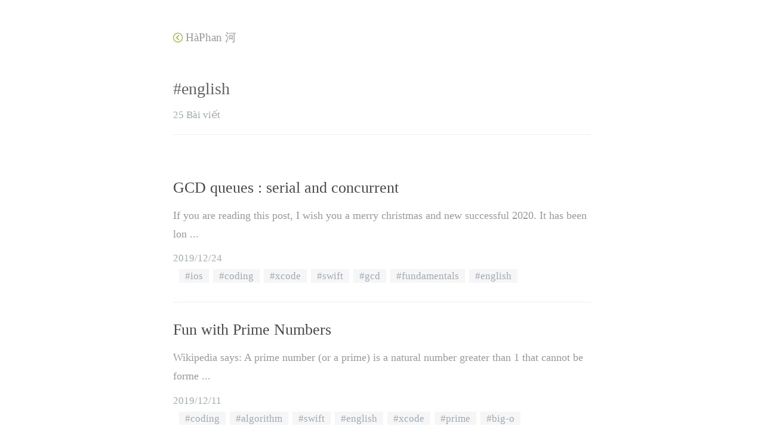

--- FILE ---
content_type: text/html; charset=utf-8
request_url: https://www.hapq.me/tag/english/page/3/
body_size: 2998
content:
<!DOCTYPE html>
<html>

<head>
    <meta charset="utf-8"/>
    <meta http-equiv="X-UA-Compatible" content="IE=edge"/> 
    <title>english - HàPhan 河 (Page 3)</title>

    <meta name="HandheldFriendly" content="True"/>
    <meta name="viewport" content="width=device-width, initial-scale=1.0"/>

    <link rel="shortcut icon" href="/xfavicon.png.pagespeed.ic.rC65U9Wn-L.webp"> 
    <link rel="stylesheet" type="text/css" href="/assets/css/A.typo.css,,qv==a7c873172c+moegi.css,,qv==a7c873172c,Mcc.wsF6Op9CP-.css.pagespeed.cf.Pt11Tmwcqk.css"/>
    
    <link rel="stylesheet" href="//at.alicdn.com/t/font_430988_8cv60swk1t7w4s4i.css">
    <link href="//lib.baomitu.com/highlight.js/9.12.0/styles/atom-one-light.min.css" rel="stylesheet">
    <script src="//lib.baomitu.com/jquery/3.3.1/jquery.min.js"></script>

    <link rel="icon" href="/xfavicon.png.pagespeed.ic.rC65U9Wn-L.webp" type="image/png"/>
    <link rel="canonical" href="http://www.hapq.me:80/tag/english/page/3/"/>
    <meta name="referrer" content="no-referrer-when-downgrade"/>
    <link rel="prev" href="http://www.hapq.me:80/tag/english/page/2/"/>
    <link rel="next" href="http://www.hapq.me:80/tag/english/page/4/"/>
    <script defer src="https://unpkg.com/@tryghost/portal@~0.16.0/umd/portal.min.js" data-ghost="http://www.hapq.me:80/"></script><style>.gh-post-upgrade-cta-content,.gh-post-upgrade-cta{display:flex;flex-direction:column;align-items:center;font-family:-apple-system,BlinkMacSystemFont,'Segoe UI',Roboto,Oxygen,Ubuntu,Cantarell,'Open Sans','Helvetica Neue',sans-serif;text-align:center;width:100%;color:#fff;font-size:16px}.gh-post-upgrade-cta-content{border-radius:8px;padding:40px 4vw}.gh-post-upgrade-cta h2{color:#fff;font-size:28px;letter-spacing:-.2px;margin:0;padding:0}.gh-post-upgrade-cta p{margin:20px 0 0;padding:0}.gh-post-upgrade-cta small{font-size:16px;letter-spacing:-.2px}.gh-post-upgrade-cta a{color:#fff;cursor:pointer;font-weight:500;box-shadow:none;text-decoration:underline}.gh-post-upgrade-cta a:hover{color:#fff;opacity:.8;box-shadow:none;text-decoration:underline}.gh-post-upgrade-cta a.gh-btn{display:block;background:#fff;text-decoration:none;margin:28px 0 0;padding:8px 18px;border-radius:4px;font-size:16px;font-weight:600}.gh-post-upgrade-cta a.gh-btn:hover{opacity:.92}</style>
    <meta name="generator" content="Ghost 3.42"/>
    <link rel="alternate" type="application/rss+xml" title="HàPhan 河" href="http://www.hapq.me:80/rss/"/>
    <script>var api_key='5188b568d8ae6ae2136ff1b0b1';</script>

<!-- Global site tag (gtag.js) - Google Analytics -->
<script async src="https://www.googletagmanager.com/gtag/js?id=UA-141175903-1"></script>
<script>window.dataLayer=window.dataLayer||[];function gtag(){dataLayer.push(arguments);}gtag('js',new Date());gtag('config','UA-141175903-1');</script>
</head>

<body>
    <div id="fb-root"></div>
    <script async defer crossorigin="anonymous" src="https://connect.facebook.net/vi_VN/sdk.js#xfbml=1&version=v5.0&appId=465152094116930&autoLogAppEvents=1"></script>
    <div class="container">
         
<header>
    <div class="post-blog-title">
        <a href="http://www.hapq.me:80"><i class="iconfont icon-back"></i>&nbsp;HàPhan 河</a>
        <div class="post-nav">
            <ul id="navigation">
        <li class="nav" role="presentation"><a href="http://www.hapq.me:80/">home</a></li>
        <li class="nav" role="presentation"><a href="http://www.hapq.me:80/tag/coding/">coding</a></li>
        <li class="nav" role="presentation"><a href="http://www.hapq.me:80/tag/leetcode/">leetcode</a></li>
        <li class="nav" role="presentation"><a href="http://www.hapq.me:80/tag/english/">eng</a></li>
        <li class="nav" role="presentation"><a href="http://www.hapq.me:80/tag/vietnamese/">vi</a></li>
        <li class="nav" role="presentation"><a href="http://www.hapq.me:80/contact/">me</a></li>
</ul>
        </div>
    </div>
</header>

<main role="main">
    <header class="post-header">
        <h1 class="post-title">#english</h1>
        <section class="post-meta">
                25 Bài viết
        </section>
    </header>

    <article class="index-post post tag-ios tag-coding tag-xcode tag-swift tag-gcd tag-fundamentals tag-english no-image">
    <header class="post-toptitle">
        <h2><a href="/gcd-queues/">GCD queues : serial and concurrent</a></h2>
    </header>
    <section class="post-excerpt">
        <p>If you are reading this post, I wish you a merry christmas and new successful 2020.  It has been lon ...</p>
    </section>
    <section class="post-meta">
        <time datetime="2019-12-24">2019/12/24</time>
        <span class="tags"><a href="/tag/ios/">ios</a><a href="/tag/coding/">coding</a><a href="/tag/xcode/">xcode</a><a href="/tag/swift/">swift</a><a href="/tag/gcd/">gcd</a><a href="/tag/fundamentals/">fundamentals</a><a href="/tag/english/">english</a></span>
    </section>
</article>
<article class="index-post post tag-coding tag-algorithm tag-swift tag-english tag-xcode tag-prime tag-big-o no-image">
    <header class="post-toptitle">
        <h2><a href="/fun-with-prime-numbers/">Fun with Prime Numbers</a></h2>
    </header>
    <section class="post-excerpt">
        <p>Wikipedia says:  A prime number (or a prime) is a natural number greater than 1 that cannot be forme ...</p>
    </section>
    <section class="post-meta">
        <time datetime="2019-12-11">2019/12/11</time>
        <span class="tags"><a href="/tag/coding/">coding</a><a href="/tag/algorithm/">algorithm</a><a href="/tag/swift/">swift</a><a href="/tag/english/">english</a><a href="/tag/xcode/">xcode</a><a href="/tag/prime/">prime</a><a href="/tag/big-o/">big-o</a></span>
    </section>
</article>
<article class="index-post post tag-algorithm tag-english tag-study tag-swift tag-xcode no-image">
    <header class="post-toptitle">
        <h2><a href="/skyline-problem-leetcode/">Solve Skyline Problem by Swift - Leetcode 218</a></h2>
    </header>
    <section class="post-excerpt">
        <p>Detail of this problem can be found here.  https://leetcode.com/problems/the-skyline-problem/    We ...</p>
    </section>
    <section class="post-meta">
        <time datetime="2019-12-03">2019/12/03</time>
        <span class="tags"><a href="/tag/algorithm/">algorithm</a><a href="/tag/english/">english</a><a href="/tag/study/">study</a><a href="/tag/swift/">swift</a><a href="/tag/xcode/">xcode</a></span>
    </section>
</article>
<article class="index-post post tag-coding tag-english tag-study no-image">
    <header class="post-toptitle">
        <h2><a href="/what-makes-a-good-hashing-function/">What makes a good hashing function?</a></h2>
    </header>
    <section class="post-excerpt">
        <p>Below are my self-implement hash function follow this common way:    extension String {     var myHa ...</p>
    </section>
    <section class="post-meta">
        <time datetime="2019-11-06">2019/11/06</time>
        <span class="tags"><a href="/tag/coding/">coding</a><a href="/tag/english/">english</a><a href="/tag/study/">study</a></span>
    </section>
</article>
<article class="index-post post tag-coding tag-xcode tag-swiftui tag-english no-image">
    <header class="post-toptitle">
        <h2><a href="/presenting-alert-and-view/">[SwiftUI] Presenting an Alert or a View from a View</a></h2>
    </header>
    <section class="post-excerpt">
        <p>Any View in SwiftUI framework could present an Alert or another View in modal presentation style. ...</p>
    </section>
    <section class="post-meta">
        <time datetime="2019-10-27">2019/10/27</time>
        <span class="tags"><a href="/tag/coding/">coding</a><a href="/tag/xcode/">xcode</a><a href="/tag/swiftui/">swiftUI</a><a href="/tag/english/">english</a></span>
    </section>
</article>
<article class="index-post post tag-english tag-study no-image">
    <header class="post-toptitle">
        <h2><a href="/plastic/">Products to reduce plastic package</a></h2>
    </header>
    <section class="post-excerpt">
        <p>Below are some replacements for plastic food packaging. Recyclable food containersBanana leaves are ...</p>
    </section>
    <section class="post-meta">
        <time datetime="2019-10-24">2019/10/24</time>
        <span class="tags"><a href="/tag/english/">english</a><a href="/tag/study/">study</a></span>
    </section>
</article>
<article class="index-post post tag-english tag-study no-image">
    <header class="post-toptitle">
        <h2><a href="/trie-data-structure/">&quot;Facebook&#x27;s Power Should Worry Us All&quot; - Paraphrasing</a></h2>
    </header>
    <section class="post-excerpt">
        <p>Original from Julian Lee - The Sydney Morning Herald October 10, 2011 https://www.smh.com.au/by/juli ...</p>
    </section>
    <section class="post-meta">
        <time datetime="2019-10-23">2019/10/23</time>
        <span class="tags"><a href="/tag/english/">english</a><a href="/tag/study/">study</a></span>
    </section>
</article>
<article class="index-post post tag-coding tag-english no-image">
    <header class="post-toptitle">
        <h2><a href="/bit/">Bit Facts and Tricks</a></h2>
    </header>
    <section class="post-excerpt">
        <p>In Wikipedia we trust =))  The bit is a basic unit of information in information theory, computing, ...</p>
    </section>
    <section class="post-meta">
        <time datetime="2019-08-13">2019/08/13</time>
        <span class="tags"><a href="/tag/coding/">coding</a><a href="/tag/english/">english</a></span>
    </section>
</article>
<div class="center">
  <nav class="pagination" role="navigation">
    <div class="prev">
        <a href="/tag/english/page/2/">
            <i class="iconfont icon-prev"></i>&nbsp;Mới hơn
        </a>
    </div>

    <span class="page-number">Trang 3 / 4</span>

    <div class="next">
        <a href="/tag/english/page/4/">
            Cũ hơn&nbsp;<i class="iconfont icon-next"></i>
        </a>
    </div>
</nav>

</div>

</main>

        <footer class="blog-footer">
            <p class="line-2">&copy;<a href="http://www.hapq.me:80">2019 HàPhan 河</a></p>
            <p id="footer-text" class="line-2"></p>
        </footer>

    </div>
    <button id="go-to-top" class="go-to-top"></button>

    <script src="https://unpkg.com/@tryghost/content-api@{version}/umd/content-api.min.js"></script>
    <script>const contentAPI=new GhostContentAPI({url:'https://hapq.me',key:'5188b568d8ae6ae2136ff1b0b1',version:"v3"});</script>

    <script src="/assets/js/nprogress.js,qv==a7c873172c+moegi.loadconfig.js,qv==a7c873172c+moegi.js,qv==a7c873172c.pagespeed.jc.HiOWMoh51y.js"></script><script>eval(mod_pagespeed_d7MdII3STB);</script>
    <script>eval(mod_pagespeed_RSu2$Be7Sa);</script>
    <script>eval(mod_pagespeed_SiTwP9chzr);</script>
    <script src="//lib.baomitu.com/moment.js/2.22.2/moment.min.js"></script>
    <script src="//lib.baomitu.com/highlight.js/9.12.0/highlight.min.js"></script>
    <script>hljs.initHighlightingOnLoad();</script>
    
</body>

</html>


--- FILE ---
content_type: text/css
request_url: https://www.hapq.me/assets/css/A.typo.css,,qv==a7c873172c+moegi.css,,qv==a7c873172c,Mcc.wsF6Op9CP-.css.pagespeed.cf.Pt11Tmwcqk.css
body_size: 4117
content:
html{color:#333;background:#fff;-webkit-text-size-adjust:100%;-ms-text-size-adjust:100%;text-rendering:optimizelegibility}html.borderbox *,html.borderbox *:before,html.borderbox *:after{-moz-box-sizing:border-box;-webkit-box-sizing:border-box;box-sizing:border-box}body,dl,dt,dd,ul,ol,li,h1,h2,h3,h4,h5,h6,pre,code,form,fieldset,legend,input,textarea,p,blockquote,th,td,hr,button,article,aside,details,figcaption,figure,footer,header,menu,nav,section{margin:0;padding:0}article,aside,details,figcaption,figure,footer,header,menu,nav,section{display:block}audio,canvas,video{display:inline-block}body,button,input,select,textarea{font:300 1em/1.8 arno-pro-display,serif}button::-moz-focus-inner,input::-moz-focus-inner{padding:0;border:0}table{border-collapse:collapse;border-spacing:0}fieldset,img{border:0}blockquote{position:relative;color:#999;font-weight:400;border-left:1px solid #1abc9c;padding-left:1em;margin:1em 3em 1em 2em}@media only screen and (max-width:640px ){blockquote{margin:1em 0}}acronym,abbr{border-bottom:1px dotted;font-variant:normal}abbr{cursor:help}del{text-decoration:line-through}address,caption,cite,code,dfn,em,th,var{font-style:normal;font-weight:400}ul,ol{list-style:none}caption,th{text-align:left}q:before,q:after{content:''}sub,sup{font-size:75%;line-height:0;position:relative}:root sub,:root sup{vertical-align:baseline}sup{top:-.5em}sub{bottom:-.25em}a{color:#1abc9c}a:hover{text-decoration:underline}.typo a{border-bottom:1px solid #1abc9c}.typo a:hover{border-bottom-color:#555;color:#555;text-decoration:none}ins,a{text-decoration:none}u,.typo-u{text-decoration:underline}mark{background:#fffdd1;border-bottom:1px solid #ffedce;padding:2px;margin:0 5px}pre,code,pre tt{font-family:Courier,'Courier New',monospace}pre{background:#f8f8f8;border:1px solid #ddd;padding:1em 1.5em;display:block;-webkit-overflow-scrolling:touch}hr{border:none;border-bottom:1px solid #cfcfcf;margin-bottom:.8em;height:10px}small,.typo-small,figcaption{font-size:.9em;color:#888}strong,b{font-weight:bold}[draggable]{cursor:move}.clearfix:before,.clearfix:after{content:"";display:table}.clearfix:after{clear:both}.clearfix{zoom:1}.textwrap,.textwrap td,.textwrap th{word-wrap:break-word;word-break:break-all}.textwrap-table{table-layout:fixed}.serif{font-family:Palatino,Optima,Georgia,serif}.typo p,.typo pre,.typo ul,.typo ol,.typo dl,.typo form,.typo hr,.typo table,.typo-p,.typo-pre,.typo-ul,.typo-ol,.typo-dl,.typo-form,.typo-hr,.typo-table,blockquote{margin-bottom:1.2em}h1,h2,h3,h4,h5,h6{font-family:arno-pro-display,serif;font-style:normal;font-weight:300;color:#000;line-height:1.35}.typo h1,.typo h2,.typo h3,.typo h4,.typo h5,.typo h6,.typo-h1,.typo-h2,.typo-h3,.typo-h4,.typo-h5,.typo-h6{margin-top:1.2em;margin-bottom:.6em;line-height:1.35}.typo h1,.typo-h1{font-size:2em}.typo h2,.typo-h2{font-size:1.8em}.typo h3,.typo-h3{font-size:1.6em}.typo h4,.typo-h4{font-size:1.4em}.typo h5,.typo h6,.typo-h5,.typo-h6{font-size:1.2em}.typo ul,.typo-ul{margin-left:1.3em;list-style:disc}.typo ol,.typo-ol{list-style:decimal;margin-left:1.9em}.typo li ul,.typo li ol,.typo-ul ul,.typo-ul ol,.typo-ol ul,.typo-ol ol{margin-bottom:.8em;margin-left:2em}.typo li ul,.typo-ul ul,.typo-ol ul{list-style:circle}.typo table th,.typo table td,.typo-table th,.typo-table td,.typo table caption{border:1px solid #ddd;padding:.5em 1em;color:#666}.typo table th,.typo-table th{background:#fbfbfb}.typo table thead th,.typo-table thead th{background:#f1f1f1}.typo table caption{border-bottom:none}.typo-input,.typo-textarea{-webkit-appearance:none;border-radius:0}.typo-em,.typo em,legend,caption{font-weight:inherit}.typo-em{position:relative}.typo-em:after{position:absolute;top:.65em;left:0;width:100%;overflow:hidden;white-space:nowrap;content:"・・・・・・・・・・・・・・・・・・・・・・・・・・・・・・・・・・・・・・・・・・・・・・・・・・・・・・・・・・・・・・・・・・・・・・・・・・・・・・・・・・・・・・・・・・・・・・・・・・・・"}.typo img{max-width:100%}body{font:300 1.1em/1.8 arno-pro-display,serif;margin:0;padding:0;--main-color:#666}h1,h2,h3,h4,h5,h6{font-weight:400}a{transition:all .3s ease;text-decoration:none;color:#4a4a4a}a:hover{color:var(--main-color);text-decoration:none}.blog-title{font-size:3.0em;margin-top:1.6em;line-height:1.5}.blog-description{color:#999}.post-nav{display:none;font-size:.84em;color:#ccc;margin-left:1em}.top-nav ul{display:inline-block;list-style:none}.top-nav li{margin:0 6px;float:left}.post-nav li{float:left}.post-nav li>a{margin:0 4px}.top-nav a{border:none}.post-nav a{color:#ccc;border:none}.post-nav ul > li:not(:last-child)::after {content:'·'}.top-nav .nav-current{border-bottom:1px solid #3a4145}.index-tag-cloud{margin-top:1.2rem;line-height:2;max-width:90%}.top-nav{display:flex;align-items:left;justify-content:left;margin:1em 0}.search-bar{display:inline-block;margin-left:4px}.search-bar .iconfont{color:#4a4a4a}.search-bar .iconfont:hover{color:var(--main-color)}#input-div{display:none;padding:.2em 1em;background:#f6f6f6;border-radius:8px}#search-input{border:none;width:10em;margin:0;background:transparent;outline:none}#search-btn{padding:.2em 0}.index-search-list{padding:1.6em 0;display:none}.single-post{margin:0}.post-blog-title{display:flex;align-items:left;font-size:1.1em;margin-top:2.4em}.post-blog-title:hover .post-nav{display:inline;animation:left-in .4s ease-out 1}.post-blog-title a{font-weight:300;color:#999}.post-blog-title a:hover{color:var(--main-color)}.post-header{margin-top:2.8em;margin-bottom:2.4em;border-bottom:1px solid #eee;padding-bottom:1em}.post-title{font-size:1.6em;color:#606266}.index-post .post-toptitle{margin-bottom:.8em}.index-post .post-excerpt{color:#999}.index-post .post-meta,.post-header .post-meta{font-size:.96em;display:block;color:#9eabb3;font-weight:300;margin-top:.6em}.post-meta a{transition:all .3s ease;text-decoration:none;color:#9eabb3;font-weight:300}.post-meta a:hover{color:var(--main-color)}.post-meta .tags{margin-left:.6em;display:block;overflow:auto}.index-post{padding:1.6em 0;border-bottom:#ebf2f6 1px solid;word-wrap:break-word}.tags a{position:relative;padding:.1em .6em;margin-right:.4em;background:#f6f6f6;color:#9eabb3;white-space:nowrap}.tags a:hover{opacity:.7;background:var(--main-color);color:#fff}.tags a::before{content:"#"}.tag-cloud{line-height:2.2}.post-readmore{display:-webkit-box;display:-moz-box;display:flex;padding-top:1em;border-top:#ebf2f6 1px solid}.post-readmore div{width:50%;position:relative}.post-readmore .prev{text-align:left;margin-right:.3em}.post-readmore .next{text-align:right;margin-left:.3em}.iconfont{color:var(--main-color)}.single-post a,.typo a{opacity:.8;position:relative;color:var(--main-color);padding-bottom:3px}.single-post a:hover,.typo a:hover{opacity:1;color:var(--main-color)}.single-post a::before{content:"";position:absolute;width:0;right:0;bottom:0;height:1px;background:var(--main-color);-webkit-transition:width .3s ease;transition:width .3s ease}.single-post a:hover::before{width:100%;left:0;right:auto}.single-post table{width:100%}.single-post img{display:block;margin:auto;max-width:100%;min-width:50%;height:auto;box-shadow:0 0 10px #ddd}.single-post .kg-width-wide{width:106%;max-width:none;margin-left:-3%}.single-post .kg-width-full{width:100%}.single-post em{font-style:italic}.single-post .hljs{padding:1.2em;border:1px solid #eee;border-radius:5px}.single-post p code{color:#a96360;padding:.1rem .5rem;background:rgba(169,99,96,.05);border-radius:3px;word-spacing:normal;word-break:normal;word-wrap:break-word;font-size:.9em}.single-post blockquote{border-left:4px solid rgba(158,171,179,.5);margin:0}.typo a{border-bottom:none}.typo h2{position:relative;font-size:1.4em;margin-top:1.8em;padding-top:.8em}.typo h2::before{color:var(--main-color);content:"# ";position:absolute;left:-1em}.typo h3{font-size:1.25em}.typo h4{font-size:1.1em}.typo h5,h6{font-size:1em}.single-post ul li,.typo ul li{list-style:circle}pre{background:none;border:none;padding:0;font-size:.85em;line-height:1.3}.kg-gallery-container{display:flex;flex-direction:column;margin:1.5em auto;max-width:1040px;width:100vw}.kg-gallery-row{display:flex;flex-direction:row;justify-content:center}.kg-gallery-image img{display:block;margin:0;width:100%;height:100%}.kg-gallery-row:not(:first-of-type) {margin:.75em 0 0 0}.kg-gallery-image:not(:first-of-type) {margin:0 0 0 .75em}.kg-image-card,.kg-gallery-card{margin:0 0 1.5em}.kg-image-card figcaption,.kg-gallery-card figcaption{margin:.8em 0 1.4em;text-align:center;font-size:.85em;color:#bbb}.post-footer{margin-top:4.8em}.author-card{background:#f6f6f6;padding:.8em 1.2em;border-radius:8px;display:flex;margin-bottom:2em}.author-card .author-profile-image{width:60px;height:60px;border-radius:100%}.author-card .author-profile-image-a{margin:0;padding:0;margin-right:.8em;line-height:0}.author-card .author-card-name{font-size:1.2em;margin:0;line-height:1.65;font-weight:bold}.author-card .author-card-bio{color:#999}.author-card .author-card-bio a{color:var(--main-color)}.author-card .author-card-bio a:hover{color:var(--main-color)}.post-footer .tags{display:block;overflow:auto;margin:.6em 0}.pagination{display:-webkit-box;display:-moz-box;display:flex;margin-top:1em}.pagination div{position:relative}.pagination .prev{width:30%;text-align:left}.pagination .page-number{width:40%;text-align:center;color:#9eabb3}.pagination .next{width:30%;text-align:right}.iconfont{color:var(--main-color)}.blog-footer{margin:2em auto 1em;text-align:center}.blog-footer p{display:block;font-size:.9em;color:rgba(158,171,179,.6);line-height:1}.blog-footer .line-2{display:inline}.blog-footer a{color:rgba(158,171,179,.7)}.blog-footer a:hover{color:var(--main-color)}#toc{position:fixed;left:50%;top:20%;margin-left:400px;border-left:1px solid #ddd}#toc a{display:block;color:#ccc}#toc a:hover{padding:0;color:var(--main-color)}#toc .active a{color:var(--main-color)}#toc ul{margin-left:1em}#toc li{display:block}#comment{margin-top:3.2em;position:relative}#comment .vnick{color:#666}#comment .comment-header{margin:.6em 0;font-size:1.6em}#comment .comment-header::before{color:var(--main-color);content:"@ ";position:absolute;left:-1em}#comment-box .vwrap{border:none;border-radius:0;padding:0}#comment-box .vlist .vcard .vhead .vname:hover{color:var(--main-color)}#comment-box .veditor{font-size:1em;padding:.6em .8em;border-radius:5px;border:1px solid #f0f0f0;background:#fcfcfc;min-height:4em;height:4em}#comment-box .veditor:focus{border:1px solid var(--main-color);height:7em;background:#fff}#comment-box ::-webkit-input-placeholder{color:#ccc}#comment-box ::-moz-placeholder{color:#ccc}#comment-box :-ms-input-placeholder{color:#ccc}#comment-box .vwrap .vheader .vinput{width:25%;border:1px solid #f0f0f0;margin-right:1em;margin-bottom:8px;padding:.4em 1em;display:none;border-radius:8px;background:#fcfcfc;font-size:.8em}#comment-box .vwrap .vheader .vinput:focus{border:1px solid var(--main-color)}#comment-box .vwrap .vheader .vinput:focus{background:#fff}#comment-box .display{display:inline!important}#comment-box .vwrap .vcontrol{padding-top:8px;display:none}#comment-box .vwrap .vedit .vctrl{display:none}#comment-box .vwrap .vcontrol .col.col-60{display:none}#comment-box .vwrap .vcontrol .col.col-40{width:100%}#comment-box .vbtn:active,#comment-box .vbtn:hover{color:#fff;opacity:.7;border-color:var(--main-color);background-color:var(--main-color)}#comment-box .vlist .vcard section .vfooter .vat{color:#b3b3b3}#comment-box .vlist .vcard section .vfooter .vat:hover{color:var(--main-color)}#comment-box .vlist .vcard .vcontent{font-size:1em}#comment-box .vlist .vcard .vcontent a{opacity:.7;color:var(--main-color)}#comment-box .vlist .vcard .vcontent a:hover{opacity:1;color:var(--main-color)}#comment-box .vlist .vcard .vhead .vsys{background: #00000005;padding:.2em .5em}#comment-box .vlist .vcard .vh .vmeta .vat{color:#999}#comment-box .power{color:#ccc}#comment-box a{color:#bbb}#comment-box a:hover{color:var(--main-color)}#comment-box a::before{background:var(--main-color)}#comment-box .vlist .vcard .vhead .vnick::before{background:var(--main-color)}#comment-box .gt-container .gt-svg svg{fill:#666}#nprogress{pointer-events:none}#nprogress .bar{background:var(--main-color);position:fixed;z-index:1031;top:0;left:0;width:100%;height:2px}#nprogress .peg{display:block;position:absolute;right:0;width:100px;height:100%;box-shadow:0 0 10px var(--main-color) , 0 0 5px var(--main-color);opacity:1.0;-webkit-transform:rotate(3deg) translate(0,-4px);-ms-transform:rotate(3deg) translate(0,-4px);transform:rotate(3deg) translate(0,-4px)}#nprogress .spinner{display:block;position:fixed;z-index:1031;top:15px;right:15px}#nprogress .spinner-icon{width:18px;height:18px;box-sizing:border-box;border:solid 2px transparent;border-top-color:var(--main-color);border-left-color:var(--main-color);border-radius:50%;-webkit-animation:nprogress-spinner 400ms linear infinite;animation:nprogress-spinner 400ms linear infinite}.nprogress-custom-parent{overflow:hidden;position:relative}.nprogress-custom-parent #nprogress .spinner,.nprogress-custom-parent #nprogress .bar{position:absolute}@-webkit-keyframes nprogress-spinner {
    0%   { -webkit-transform: rotate(0deg); }
    100% { -webkit-transform: rotate(360deg); }
}@keyframes nprogress-spinner {
    0%   { transform: rotate(0deg); }
    100% { transform: rotate(360deg); }
}.go-to-top{background-image:url(https://www.hapq.me/assets/images/xgo-to-top.png.pagespeed.ic.vtPLDNQID3.webp);width:30px;height:30px;position:fixed;bottom:30px;left:50%;-webkit-transform:translateX(400px);-moz-transform:translateX(400px);transform:translateX(400px);border:none;display:none;opacity:.3;-webkit-transition:all .3s;-moz-transition:all .3s;transition:all .3s}.go-to-top:hover{opacity:1}#archives-list time{color:#666}#archives-list a{margin-left:1em}#archives-list a:hover{color:var(--main-color)}#archives-list .search-item{font-size:1.2em}#archives-list .no-result{color:#999}.error-message{text-align:center;margin-left:auto;margin-right:auto;margin-top:1.8em}.error-code{margin:0;font-size:4em;opacity:.3}.error-description{margin:0;color:#999}.left{text-align:left}.right{text-align:right}.center{margin-right:auto;margin-left:auto;text-align:center}.justify{text-align:justify}.container{width:80%;margin-right:auto;margin-left:auto}@media only screen and (max-width:540px){.container{width:90%}.typo h2::before{position:relative;left:0}#comment .comment-header::before{position:relative;left:0}#comment .vwrap .vheader.item2 .vinput,#comment .vwrap .vheader .vinput{width:100%}#toc{display:none}}@media only screen and (min-width:960px){.container{width:75%;max-width:700px}}@keyframes left-in{
    0% {
        opacity: 0;
        transform: translateX(-10px);
    }
    40% {
        opacity: 1;
    }
    100% {
        opacity: 1;
        transform: translateX(0);
    }
}

--- FILE ---
content_type: text/css
request_url: https://at.alicdn.com/t/font_430988_8cv60swk1t7w4s4i.css
body_size: 1854
content:

@font-face {font-family: "iconfont";
  src: url('//at.alicdn.com/t/font_430988_8cv60swk1t7w4s4i.eot?t=1527498129684'); /* IE9*/
  src: url('//at.alicdn.com/t/font_430988_8cv60swk1t7w4s4i.eot?t=1527498129684#iefix') format('embedded-opentype'), /* IE6-IE8 */
  url('[data-uri]') format('woff'),
  url('//at.alicdn.com/t/font_430988_8cv60swk1t7w4s4i.ttf?t=1527498129684') format('truetype'), /* chrome, firefox, opera, Safari, Android, iOS 4.2+*/
  url('//at.alicdn.com/t/font_430988_8cv60swk1t7w4s4i.svg?t=1527498129684#iconfont') format('svg'); /* iOS 4.1- */
}

.iconfont {
  font-family:"iconfont" !important;
  font-size:16px;
  font-style:normal;
  -webkit-font-smoothing: antialiased;
  -moz-osx-font-smoothing: grayscale;
}

.icon-next:before { content: "\e775"; }

.icon-prev:before { content: "\e779"; }

.icon-close:before { content: "\e616"; }

.icon-search:before { content: "\e611"; }

.icon-back:before { content: "\e601"; }



--- FILE ---
content_type: text/javascript; charset=utf-8
request_url: https://unpkg.com/@tryghost/portal@0.16.0/umd/portal.min.js
body_size: 81531
content:
!function(e){var n={};function t(r){if(n[r])return n[r].exports;var a=n[r]={i:r,l:!1,exports:{}};return e[r].call(a.exports,a,a.exports,t),a.l=!0,a.exports}t.m=e,t.c=n,t.d=function(e,n,r){t.o(e,n)||Object.defineProperty(e,n,{enumerable:!0,get:r})},t.r=function(e){"undefined"!=typeof Symbol&&Symbol.toStringTag&&Object.defineProperty(e,Symbol.toStringTag,{value:"Module"}),Object.defineProperty(e,"__esModule",{value:!0})},t.t=function(e,n){if(1&n&&(e=t(e)),8&n)return e;if(4&n&&"object"==typeof e&&e&&e.__esModule)return e;var r=Object.create(null);if(t.r(r),Object.defineProperty(r,"default",{enumerable:!0,value:e}),2&n&&"string"!=typeof e)for(var a in e)t.d(r,a,function(n){return e[n]}.bind(null,a));return r},t.n=function(e){var n=e&&e.__esModule?function(){return e.default}:function(){return e};return t.d(n,"a",n),n},t.o=function(e,n){return Object.prototype.hasOwnProperty.call(e,n)},t.p="",t(t.s=1)}([function(e,n,t){"use strict";e.exports=function(e){var n=[];return n.toString=function(){return this.map((function(n){var t=function(e,n){var t=e[1]||"",r=e[3];if(!r)return t;if(n&&"function"==typeof btoa){var a=(i=r,l=btoa(unescape(encodeURIComponent(JSON.stringify(i)))),c="sourceMappingURL=data:application/json;charset=utf-8;base64,".concat(l),"/*# ".concat(c," */")),o=r.sources.map((function(e){return"/*# sourceURL=".concat(r.sourceRoot||"").concat(e," */")}));return[t].concat(o).concat([a]).join("\n")}var i,l,c;return[t].join("\n")}(n,e);return n[2]?"@media ".concat(n[2]," {").concat(t,"}"):t})).join("")},n.i=function(e,t,r){"string"==typeof e&&(e=[[null,e,""]]);var a={};if(r)for(var o=0;o<this.length;o++){var i=this[o][0];null!=i&&(a[i]=!0)}for(var l=0;l<e.length;l++){var c=[].concat(e[l]);r&&a[c[0]]||(t&&(c[2]?c[2]="".concat(t," and ").concat(c[2]):c[2]=t),n.push(c))}},n}},function(e,n,t){t(2),e.exports=t(5)},function(e,n,t){var r=t(3),a=t(4);"string"==typeof(a=a.__esModule?a.default:a)&&(a=[[e.i,a,""]]);var o={insert:"head",singleton:!1};r(a,o);e.exports=a.locals||{}},function(e,n,t){"use strict";var r,a=function(){return void 0===r&&(r=Boolean(window&&document&&document.all&&!window.atob)),r},o=function(){var e={};return function(n){if(void 0===e[n]){var t=document.querySelector(n);if(window.HTMLIFrameElement&&t instanceof window.HTMLIFrameElement)try{t=t.contentDocument.head}catch(e){t=null}e[n]=t}return e[n]}}(),i=[];function l(e){for(var n=-1,t=0;t<i.length;t++)if(i[t].identifier===e){n=t;break}return n}function c(e,n){for(var t={},r=[],a=0;a<e.length;a++){var o=e[a],c=n.base?o[0]+n.base:o[0],s=t[c]||0,u="".concat(c," ").concat(s);t[c]=s+1;var p=l(u),d={css:o[1],media:o[2],sourceMap:o[3]};-1!==p?(i[p].references++,i[p].updater(d)):i.push({identifier:u,updater:m(d,n),references:1}),r.push(u)}return r}function s(e){var n=document.createElement("style"),r=e.attributes||{};if(void 0===r.nonce){var a=t.nc;a&&(r.nonce=a)}if(Object.keys(r).forEach((function(e){n.setAttribute(e,r[e])})),"function"==typeof e.insert)e.insert(n);else{var i=o(e.insert||"head");if(!i)throw new Error("Couldn't find a style target. This probably means that the value for the 'insert' parameter is invalid.");i.appendChild(n)}return n}var u,p=(u=[],function(e,n){return u[e]=n,u.filter(Boolean).join("\n")});function d(e,n,t,r){var a=t?"":r.media?"@media ".concat(r.media," {").concat(r.css,"}"):r.css;if(e.styleSheet)e.styleSheet.cssText=p(n,a);else{var o=document.createTextNode(a),i=e.childNodes;i[n]&&e.removeChild(i[n]),i.length?e.insertBefore(o,i[n]):e.appendChild(o)}}function f(e,n,t){var r=t.css,a=t.media,o=t.sourceMap;if(a?e.setAttribute("media",a):e.removeAttribute("media"),o&&"undefined"!=typeof btoa&&(r+="\n/*# sourceMappingURL=data:application/json;base64,".concat(btoa(unescape(encodeURIComponent(JSON.stringify(o))))," */")),e.styleSheet)e.styleSheet.cssText=r;else{for(;e.firstChild;)e.removeChild(e.firstChild);e.appendChild(document.createTextNode(r))}}var h=null,g=0;function m(e,n){var t,r,a;if(n.singleton){var o=g++;t=h||(h=s(n)),r=d.bind(null,t,o,!1),a=d.bind(null,t,o,!0)}else t=s(n),r=f.bind(null,t,n),a=function(){!function(e){if(null===e.parentNode)return!1;e.parentNode.removeChild(e)}(t)};return r(e),function(n){if(n){if(n.css===e.css&&n.media===e.media&&n.sourceMap===e.sourceMap)return;r(e=n)}else a()}}e.exports=function(e,n){(n=n||{}).singleton||"boolean"==typeof n.singleton||(n.singleton=a());var t=c(e=e||[],n);return function(e){if(e=e||[],"[object Array]"===Object.prototype.toString.call(e)){for(var r=0;r<t.length;r++){var a=l(t[r]);i[a].references--}for(var o=c(e,n),s=0;s<t.length;s++){var u=l(t[s]);0===i[u].references&&(i[u].updater(),i.splice(u,1))}t=o}}}},function(e,n,t){"use strict";t.r(n);var r=t(0),a=t.n(r)()(!1);a.push([e.i,"",""]),n.default=a},function(e,n){
/*! For license information please see main.e1f6027c.js.LICENSE.txt */
!function(e){var n={};function t(r){if(n[r])return n[r].exports;var a=n[r]={i:r,l:!1,exports:{}};return e[r].call(a.exports,a,a.exports,t),a.l=!0,a.exports}t.m=e,t.c=n,t.d=function(e,n,r){t.o(e,n)||Object.defineProperty(e,n,{enumerable:!0,get:r})},t.r=function(e){"undefined"!=typeof Symbol&&Symbol.toStringTag&&Object.defineProperty(e,Symbol.toStringTag,{value:"Module"}),Object.defineProperty(e,"__esModule",{value:!0})},t.t=function(e,n){if(1&n&&(e=t(e)),8&n)return e;if(4&n&&"object"==typeof e&&e&&e.__esModule)return e;var r=Object.create(null);if(t.r(r),Object.defineProperty(r,"default",{enumerable:!0,value:e}),2&n&&"string"!=typeof e)for(var a in e)t.d(r,a,function(n){return e[n]}.bind(null,a));return r},t.n=function(e){var n=e&&e.__esModule?function(){return e.default}:function(){return e};return t.d(n,"a",n),n},t.o=function(e,n){return Object.prototype.hasOwnProperty.call(e,n)},t.p="/",t(t.s=16)}([function(e,n,t){"use strict";e.exports=t(13)},function(e,n,t){"use strict";e.exports=t(7)},function(e,n,t){e.exports=t(12)},function(e,n,t){"use strict";!function e(){if("undefined"!=typeof __REACT_DEVTOOLS_GLOBAL_HOOK__&&"function"==typeof __REACT_DEVTOOLS_GLOBAL_HOOK__.checkDCE)try{__REACT_DEVTOOLS_GLOBAL_HOOK__.checkDCE(e)}catch(e){console.error(e)}}(),e.exports=t(8)},function(e,n){e.exports=function(e,n){return isNaN(e)||isNaN(n)?0:e?100-Math.floor(n/12*100/e):0}},function(e,n,t){"use strict";var r=Object.getOwnPropertySymbols,a=Object.prototype.hasOwnProperty,o=Object.prototype.propertyIsEnumerable;function i(e){if(null==e)throw new TypeError("Object.assign cannot be called with null or undefined");return Object(e)}e.exports=function(){try{if(!Object.assign)return!1;var e=new String("abc");if(e[5]="de","5"===Object.getOwnPropertyNames(e)[0])return!1;for(var n={},t=0;t<10;t++)n["_"+String.fromCharCode(t)]=t;if("0123456789"!==Object.getOwnPropertyNames(n).map((function(e){return n[e]})).join(""))return!1;var r={};return"abcdefghijklmnopqrst".split("").forEach((function(e){r[e]=e})),"abcdefghijklmnopqrst"===Object.keys(Object.assign({},r)).join("")}catch(e){return!1}}()?Object.assign:function(e,n){for(var t,l,c=i(e),s=1;s<arguments.length;s++){for(var u in t=Object(arguments[s]))a.call(t,u)&&(c[u]=t[u]);if(r){l=r(t);for(var p=0;p<l.length;p++)o.call(t,l[p])&&(c[l[p]]=t[l[p]])}}return c}},function(e,n){e.exports=function(e){var n=document.createElement("textarea");n.value=e,n.setAttribute("readonly",""),n.style.position="absolute",n.style.left="-9999px",document.body.appendChild(n),n.select(),document.execCommand("copy"),document.body.removeChild(n)}},function(e,n,t){"use strict";var r=t(5),a=60103,o=60106;n.Fragment=60107,n.StrictMode=60108,n.Profiler=60114;var i=60109,l=60110,c=60112;n.Suspense=60113;var s=60115,u=60116;if("function"==typeof Symbol&&Symbol.for){var p=Symbol.for;a=p("react.element"),o=p("react.portal"),n.Fragment=p("react.fragment"),n.StrictMode=p("react.strict_mode"),n.Profiler=p("react.profiler"),i=p("react.provider"),l=p("react.context"),c=p("react.forward_ref"),n.Suspense=p("react.suspense"),s=p("react.memo"),u=p("react.lazy")}var d="function"==typeof Symbol&&Symbol.iterator;function f(e){for(var n="https://reactjs.org/docs/error-decoder.html?invariant="+e,t=1;t<arguments.length;t++)n+="&args[]="+encodeURIComponent(arguments[t]);return"Minified React error #"+e+"; visit "+n+" for the full message or use the non-minified dev environment for full errors and additional helpful warnings."}var h={isMounted:function(){return!1},enqueueForceUpdate:function(){},enqueueReplaceState:function(){},enqueueSetState:function(){}},g={};function m(e,n,t){this.props=e,this.context=n,this.refs=g,this.updater=t||h}function b(){}function v(e,n,t){this.props=e,this.context=n,this.refs=g,this.updater=t||h}m.prototype.isReactComponent={},m.prototype.setState=function(e,n){if("object"!=typeof e&&"function"!=typeof e&&null!=e)throw Error(f(85));this.updater.enqueueSetState(this,e,n,"setState")},m.prototype.forceUpdate=function(e){this.updater.enqueueForceUpdate(this,e,"forceUpdate")},b.prototype=m.prototype;var y=v.prototype=new b;y.constructor=v,r(y,m.prototype),y.isPureReactComponent=!0;var x={current:null},w=Object.prototype.hasOwnProperty,k={key:!0,ref:!0,__self:!0,__source:!0};function j(e,n,t){var r,o={},i=null,l=null;if(null!=n)for(r in void 0!==n.ref&&(l=n.ref),void 0!==n.key&&(i=""+n.key),n)w.call(n,r)&&!k.hasOwnProperty(r)&&(o[r]=n[r]);var c=arguments.length-2;if(1===c)o.children=t;else if(1<c){for(var s=Array(c),u=0;u<c;u++)s[u]=arguments[u+2];o.children=s}if(e&&e.defaultProps)for(r in c=e.defaultProps)void 0===o[r]&&(o[r]=c[r]);return{$$typeof:a,type:e,key:i,ref:l,props:o,_owner:x.current}}function O(e){return"object"==typeof e&&null!==e&&e.$$typeof===a}var S=/\/+/g;function C(e,n){return"object"==typeof e&&null!==e&&null!=e.key?function(e){var n={"=":"=0",":":"=2"};return"$"+e.replace(/[=:]/g,(function(e){return n[e]}))}(""+e.key):n.toString(36)}function E(e,n,t,r,i){var l=typeof e;"undefined"!==l&&"boolean"!==l||(e=null);var c=!1;if(null===e)c=!0;else switch(l){case"string":case"number":c=!0;break;case"object":switch(e.$$typeof){case a:case o:c=!0}}if(c)return i=i(c=e),e=""===r?"."+C(c,0):r,Array.isArray(i)?(t="",null!=e&&(t=e.replace(S,"$&/")+"/"),E(i,n,t,"",(function(e){return e}))):null!=i&&(O(i)&&(i=function(e,n){return{$$typeof:a,type:e.type,key:n,ref:e.ref,props:e.props,_owner:e._owner}}(i,t+(!i.key||c&&c.key===i.key?"":(""+i.key).replace(S,"$&/")+"/")+e)),n.push(i)),1;if(c=0,r=""===r?".":r+":",Array.isArray(e))for(var s=0;s<e.length;s++){var u=r+C(l=e[s],s);c+=E(l,n,t,u,i)}else if("function"==typeof(u=function(e){return null===e||"object"!=typeof e?null:"function"==typeof(e=d&&e[d]||e["@@iterator"])?e:null}(e)))for(e=u.call(e),s=0;!(l=e.next()).done;)c+=E(l=l.value,n,t,u=r+C(l,s++),i);else if("object"===l)throw n=""+e,Error(f(31,"[object Object]"===n?"object with keys {"+Object.keys(e).join(", ")+"}":n));return c}function P(e,n,t){if(null==e)return e;var r=[],a=0;return E(e,r,"","",(function(e){return n.call(t,e,a++)})),r}function _(e){if(-1===e._status){var n=e._result;n=n(),e._status=0,e._result=n,n.then((function(n){0===e._status&&(n=n.default,e._status=1,e._result=n)}),(function(n){0===e._status&&(e._status=2,e._result=n)}))}if(1===e._status)return e._result;throw e._result}var N={current:null};function L(){var e=N.current;if(null===e)throw Error(f(321));return e}var T={ReactCurrentDispatcher:N,ReactCurrentBatchConfig:{transition:0},ReactCurrentOwner:x,IsSomeRendererActing:{current:!1},assign:r};n.Children={map:P,forEach:function(e,n,t){P(e,(function(){n.apply(this,arguments)}),t)},count:function(e){var n=0;return P(e,(function(){n++})),n},toArray:function(e){return P(e,(function(e){return e}))||[]},only:function(e){if(!O(e))throw Error(f(143));return e}},n.Component=m,n.PureComponent=v,n.__SECRET_INTERNALS_DO_NOT_USE_OR_YOU_WILL_BE_FIRED=T,n.cloneElement=function(e,n,t){if(null==e)throw Error(f(267,e));var o=r({},e.props),i=e.key,l=e.ref,c=e._owner;if(null!=n){if(void 0!==n.ref&&(l=n.ref,c=x.current),void 0!==n.key&&(i=""+n.key),e.type&&e.type.defaultProps)var s=e.type.defaultProps;for(u in n)w.call(n,u)&&!k.hasOwnProperty(u)&&(o[u]=void 0===n[u]&&void 0!==s?s[u]:n[u])}var u=arguments.length-2;if(1===u)o.children=t;else if(1<u){s=Array(u);for(var p=0;p<u;p++)s[p]=arguments[p+2];o.children=s}return{$$typeof:a,type:e.type,key:i,ref:l,props:o,_owner:c}},n.createContext=function(e,n){return void 0===n&&(n=null),(e={$$typeof:l,_calculateChangedBits:n,_currentValue:e,_currentValue2:e,_threadCount:0,Provider:null,Consumer:null}).Provider={$$typeof:i,_context:e},e.Consumer=e},n.createElement=j,n.createFactory=function(e){var n=j.bind(null,e);return n.type=e,n},n.createRef=function(){return{current:null}},n.forwardRef=function(e){return{$$typeof:c,render:e}},n.isValidElement=O,n.lazy=function(e){return{$$typeof:u,_payload:{_status:-1,_result:e},_init:_}},n.memo=function(e,n){return{$$typeof:s,type:e,compare:void 0===n?null:n}},n.useCallback=function(e,n){return L().useCallback(e,n)},n.useContext=function(e,n){return L().useContext(e,n)},n.useDebugValue=function(){},n.useEffect=function(e,n){return L().useEffect(e,n)},n.useImperativeHandle=function(e,n,t){return L().useImperativeHandle(e,n,t)},n.useLayoutEffect=function(e,n){return L().useLayoutEffect(e,n)},n.useMemo=function(e,n){return L().useMemo(e,n)},n.useReducer=function(e,n,t){return L().useReducer(e,n,t)},n.useRef=function(e){return L().useRef(e)},n.useState=function(e){return L().useState(e)},n.version="17.0.2"},function(e,n,t){"use strict";var r=t(1),a=t(5),o=t(9);function i(e){for(var n="https://reactjs.org/docs/error-decoder.html?invariant="+e,t=1;t<arguments.length;t++)n+="&args[]="+encodeURIComponent(arguments[t]);return"Minified React error #"+e+"; visit "+n+" for the full message or use the non-minified dev environment for full errors and additional helpful warnings."}if(!r)throw Error(i(227));var l=new Set,c={};function s(e,n){u(e,n),u(e+"Capture",n)}function u(e,n){for(c[e]=n,e=0;e<n.length;e++)l.add(n[e])}var p=!("undefined"==typeof window||void 0===window.document||void 0===window.document.createElement),d=/^[:A-Z_a-z\u00C0-\u00D6\u00D8-\u00F6\u00F8-\u02FF\u0370-\u037D\u037F-\u1FFF\u200C-\u200D\u2070-\u218F\u2C00-\u2FEF\u3001-\uD7FF\uF900-\uFDCF\uFDF0-\uFFFD][:A-Z_a-z\u00C0-\u00D6\u00D8-\u00F6\u00F8-\u02FF\u0370-\u037D\u037F-\u1FFF\u200C-\u200D\u2070-\u218F\u2C00-\u2FEF\u3001-\uD7FF\uF900-\uFDCF\uFDF0-\uFFFD\-.0-9\u00B7\u0300-\u036F\u203F-\u2040]*$/,f=Object.prototype.hasOwnProperty,h={},g={};function m(e,n,t,r,a,o,i){this.acceptsBooleans=2===n||3===n||4===n,this.attributeName=r,this.attributeNamespace=a,this.mustUseProperty=t,this.propertyName=e,this.type=n,this.sanitizeURL=o,this.removeEmptyString=i}var b={};"children dangerouslySetInnerHTML defaultValue defaultChecked innerHTML suppressContentEditableWarning suppressHydrationWarning style".split(" ").forEach((function(e){b[e]=new m(e,0,!1,e,null,!1,!1)})),[["acceptCharset","accept-charset"],["className","class"],["htmlFor","for"],["httpEquiv","http-equiv"]].forEach((function(e){var n=e[0];b[n]=new m(n,1,!1,e[1],null,!1,!1)})),["contentEditable","draggable","spellCheck","value"].forEach((function(e){b[e]=new m(e,2,!1,e.toLowerCase(),null,!1,!1)})),["autoReverse","externalResourcesRequired","focusable","preserveAlpha"].forEach((function(e){b[e]=new m(e,2,!1,e,null,!1,!1)})),"allowFullScreen async autoFocus autoPlay controls default defer disabled disablePictureInPicture disableRemotePlayback formNoValidate hidden loop noModule noValidate open playsInline readOnly required reversed scoped seamless itemScope".split(" ").forEach((function(e){b[e]=new m(e,3,!1,e.toLowerCase(),null,!1,!1)})),["checked","multiple","muted","selected"].forEach((function(e){b[e]=new m(e,3,!0,e,null,!1,!1)})),["capture","download"].forEach((function(e){b[e]=new m(e,4,!1,e,null,!1,!1)})),["cols","rows","size","span"].forEach((function(e){b[e]=new m(e,6,!1,e,null,!1,!1)})),["rowSpan","start"].forEach((function(e){b[e]=new m(e,5,!1,e.toLowerCase(),null,!1,!1)}));var v=/[\-:]([a-z])/g;function y(e){return e[1].toUpperCase()}function x(e,n,t,r){var a=b.hasOwnProperty(n)?b[n]:null;(null!==a?0===a.type:!r&&2<n.length&&("o"===n[0]||"O"===n[0])&&("n"===n[1]||"N"===n[1]))||(function(e,n,t,r){if(null==n||function(e,n,t,r){if(null!==t&&0===t.type)return!1;switch(typeof n){case"function":case"symbol":return!0;case"boolean":return!r&&(null!==t?!t.acceptsBooleans:"data-"!==(e=e.toLowerCase().slice(0,5))&&"aria-"!==e);default:return!1}}(e,n,t,r))return!0;if(r)return!1;if(null!==t)switch(t.type){case 3:return!n;case 4:return!1===n;case 5:return isNaN(n);case 6:return isNaN(n)||1>n}return!1}(n,t,a,r)&&(t=null),r||null===a?function(e){return!!f.call(g,e)||!f.call(h,e)&&(d.test(e)?g[e]=!0:(h[e]=!0,!1))}(n)&&(null===t?e.removeAttribute(n):e.setAttribute(n,""+t)):a.mustUseProperty?e[a.propertyName]=null===t?3!==a.type&&"":t:(n=a.attributeName,r=a.attributeNamespace,null===t?e.removeAttribute(n):(t=3===(a=a.type)||4===a&&!0===t?"":""+t,r?e.setAttributeNS(r,n,t):e.setAttribute(n,t))))}"accent-height alignment-baseline arabic-form baseline-shift cap-height clip-path clip-rule color-interpolation color-interpolation-filters color-profile color-rendering dominant-baseline enable-background fill-opacity fill-rule flood-color flood-opacity font-family font-size font-size-adjust font-stretch font-style font-variant font-weight glyph-name glyph-orientation-horizontal glyph-orientation-vertical horiz-adv-x horiz-origin-x image-rendering letter-spacing lighting-color marker-end marker-mid marker-start overline-position overline-thickness paint-order panose-1 pointer-events rendering-intent shape-rendering stop-color stop-opacity strikethrough-position strikethrough-thickness stroke-dasharray stroke-dashoffset stroke-linecap stroke-linejoin stroke-miterlimit stroke-opacity stroke-width text-anchor text-decoration text-rendering underline-position underline-thickness unicode-bidi unicode-range units-per-em v-alphabetic v-hanging v-ideographic v-mathematical vector-effect vert-adv-y vert-origin-x vert-origin-y word-spacing writing-mode xmlns:xlink x-height".split(" ").forEach((function(e){var n=e.replace(v,y);b[n]=new m(n,1,!1,e,null,!1,!1)})),"xlink:actuate xlink:arcrole xlink:role xlink:show xlink:title xlink:type".split(" ").forEach((function(e){var n=e.replace(v,y);b[n]=new m(n,1,!1,e,"http://www.w3.org/1999/xlink",!1,!1)})),["xml:base","xml:lang","xml:space"].forEach((function(e){var n=e.replace(v,y);b[n]=new m(n,1,!1,e,"http://www.w3.org/XML/1998/namespace",!1,!1)})),["tabIndex","crossOrigin"].forEach((function(e){b[e]=new m(e,1,!1,e.toLowerCase(),null,!1,!1)})),b.xlinkHref=new m("xlinkHref",1,!1,"xlink:href","http://www.w3.org/1999/xlink",!0,!1),["src","href","action","formAction"].forEach((function(e){b[e]=new m(e,1,!1,e.toLowerCase(),null,!0,!0)}));var w=r.__SECRET_INTERNALS_DO_NOT_USE_OR_YOU_WILL_BE_FIRED,k=60103,j=60106,O=60107,S=60108,C=60114,E=60109,P=60110,_=60112,N=60113,L=60120,T=60115,z=60116,I=60121,F=60128,M=60129,D=60130,A=60131;if("function"==typeof Symbol&&Symbol.for){var R=Symbol.for;k=R("react.element"),j=R("react.portal"),O=R("react.fragment"),S=R("react.strict_mode"),C=R("react.profiler"),E=R("react.provider"),P=R("react.context"),_=R("react.forward_ref"),N=R("react.suspense"),L=R("react.suspense_list"),T=R("react.memo"),z=R("react.lazy"),I=R("react.block"),R("react.scope"),F=R("react.opaque.id"),M=R("react.debug_trace_mode"),D=R("react.offscreen"),A=R("react.legacy_hidden")}var U,H="function"==typeof Symbol&&Symbol.iterator;function B(e){return null===e||"object"!=typeof e?null:"function"==typeof(e=H&&e[H]||e["@@iterator"])?e:null}function W(e){if(void 0===U)try{throw Error()}catch(e){var n=e.stack.trim().match(/\n( *(at )?)/);U=n&&n[1]||""}return"\n"+U+e}var V=!1;function Q(e,n){if(!e||V)return"";V=!0;var t=Error.prepareStackTrace;Error.prepareStackTrace=void 0;try{if(n)if(n=function(){throw Error()},Object.defineProperty(n.prototype,"props",{set:function(){throw Error()}}),"object"==typeof Reflect&&Reflect.construct){try{Reflect.construct(n,[])}catch(e){var r=e}Reflect.construct(e,[],n)}else{try{n.call()}catch(e){r=e}e.call(n.prototype)}else{try{throw Error()}catch(e){r=e}e()}}catch(e){if(e&&r&&"string"==typeof e.stack){for(var a=e.stack.split("\n"),o=r.stack.split("\n"),i=a.length-1,l=o.length-1;1<=i&&0<=l&&a[i]!==o[l];)l--;for(;1<=i&&0<=l;i--,l--)if(a[i]!==o[l]){if(1!==i||1!==l)do{if(i--,0>--l||a[i]!==o[l])return"\n"+a[i].replace(" at new "," at ")}while(1<=i&&0<=l);break}}}finally{V=!1,Error.prepareStackTrace=t}return(e=e?e.displayName||e.name:"")?W(e):""}function $(e){switch(e.tag){case 5:return W(e.type);case 16:return W("Lazy");case 13:return W("Suspense");case 19:return W("SuspenseList");case 0:case 2:case 15:return Q(e.type,!1);case 11:return Q(e.type.render,!1);case 22:return Q(e.type._render,!1);case 1:return Q(e.type,!0);default:return""}}function q(e){if(null==e)return null;if("function"==typeof e)return e.displayName||e.name||null;if("string"==typeof e)return e;switch(e){case O:return"Fragment";case j:return"Portal";case C:return"Profiler";case S:return"StrictMode";case N:return"Suspense";case L:return"SuspenseList"}if("object"==typeof e)switch(e.$$typeof){case P:return(e.displayName||"Context")+".Consumer";case E:return(e._context.displayName||"Context")+".Provider";case _:var n=e.render;return n=n.displayName||n.name||"",e.displayName||(""!==n?"ForwardRef("+n+")":"ForwardRef");case T:return q(e.type);case I:return q(e._render);case z:n=e._payload,e=e._init;try{return q(e(n))}catch(e){}}return null}function Y(e){switch(typeof e){case"boolean":case"number":case"object":case"string":case"undefined":return e;default:return""}}function K(e){var n=e.type;return(e=e.nodeName)&&"input"===e.toLowerCase()&&("checkbox"===n||"radio"===n)}function J(e){e._valueTracker||(e._valueTracker=function(e){var n=K(e)?"checked":"value",t=Object.getOwnPropertyDescriptor(e.constructor.prototype,n),r=""+e[n];if(!e.hasOwnProperty(n)&&void 0!==t&&"function"==typeof t.get&&"function"==typeof t.set){var a=t.get,o=t.set;return Object.defineProperty(e,n,{configurable:!0,get:function(){return a.call(this)},set:function(e){r=""+e,o.call(this,e)}}),Object.defineProperty(e,n,{enumerable:t.enumerable}),{getValue:function(){return r},setValue:function(e){r=""+e},stopTracking:function(){e._valueTracker=null,delete e[n]}}}}(e))}function X(e){if(!e)return!1;var n=e._valueTracker;if(!n)return!0;var t=n.getValue(),r="";return e&&(r=K(e)?e.checked?"true":"false":e.value),(e=r)!==t&&(n.setValue(e),!0)}function G(e){if(void 0===(e=e||("undefined"!=typeof document?document:void 0)))return null;try{return e.activeElement||e.body}catch(n){return e.body}}function Z(e,n){var t=n.checked;return a({},n,{defaultChecked:void 0,defaultValue:void 0,value:void 0,checked:null!=t?t:e._wrapperState.initialChecked})}function ee(e,n){var t=null==n.defaultValue?"":n.defaultValue,r=null!=n.checked?n.checked:n.defaultChecked;t=Y(null!=n.value?n.value:t),e._wrapperState={initialChecked:r,initialValue:t,controlled:"checkbox"===n.type||"radio"===n.type?null!=n.checked:null!=n.value}}function ne(e,n){null!=(n=n.checked)&&x(e,"checked",n,!1)}function te(e,n){ne(e,n);var t=Y(n.value),r=n.type;if(null!=t)"number"===r?(0===t&&""===e.value||e.value!=t)&&(e.value=""+t):e.value!==""+t&&(e.value=""+t);else if("submit"===r||"reset"===r)return void e.removeAttribute("value");n.hasOwnProperty("value")?ae(e,n.type,t):n.hasOwnProperty("defaultValue")&&ae(e,n.type,Y(n.defaultValue)),null==n.checked&&null!=n.defaultChecked&&(e.defaultChecked=!!n.defaultChecked)}function re(e,n,t){if(n.hasOwnProperty("value")||n.hasOwnProperty("defaultValue")){var r=n.type;if(!("submit"!==r&&"reset"!==r||void 0!==n.value&&null!==n.value))return;n=""+e._wrapperState.initialValue,t||n===e.value||(e.value=n),e.defaultValue=n}""!==(t=e.name)&&(e.name=""),e.defaultChecked=!!e._wrapperState.initialChecked,""!==t&&(e.name=t)}function ae(e,n,t){"number"===n&&G(e.ownerDocument)===e||(null==t?e.defaultValue=""+e._wrapperState.initialValue:e.defaultValue!==""+t&&(e.defaultValue=""+t))}function oe(e,n){return e=a({children:void 0},n),(n=function(e){var n="";return r.Children.forEach(e,(function(e){null!=e&&(n+=e)})),n}(n.children))&&(e.children=n),e}function ie(e,n,t,r){if(e=e.options,n){n={};for(var a=0;a<t.length;a++)n["$"+t[a]]=!0;for(t=0;t<e.length;t++)a=n.hasOwnProperty("$"+e[t].value),e[t].selected!==a&&(e[t].selected=a),a&&r&&(e[t].defaultSelected=!0)}else{for(t=""+Y(t),n=null,a=0;a<e.length;a++){if(e[a].value===t)return e[a].selected=!0,void(r&&(e[a].defaultSelected=!0));null!==n||e[a].disabled||(n=e[a])}null!==n&&(n.selected=!0)}}function le(e,n){if(null!=n.dangerouslySetInnerHTML)throw Error(i(91));return a({},n,{value:void 0,defaultValue:void 0,children:""+e._wrapperState.initialValue})}function ce(e,n){var t=n.value;if(null==t){if(t=n.children,n=n.defaultValue,null!=t){if(null!=n)throw Error(i(92));if(Array.isArray(t)){if(!(1>=t.length))throw Error(i(93));t=t[0]}n=t}null==n&&(n=""),t=n}e._wrapperState={initialValue:Y(t)}}function se(e,n){var t=Y(n.value),r=Y(n.defaultValue);null!=t&&((t=""+t)!==e.value&&(e.value=t),null==n.defaultValue&&e.defaultValue!==t&&(e.defaultValue=t)),null!=r&&(e.defaultValue=""+r)}function ue(e){var n=e.textContent;n===e._wrapperState.initialValue&&""!==n&&null!==n&&(e.value=n)}var pe="http://www.w3.org/1999/xhtml";function de(e){switch(e){case"svg":return"http://www.w3.org/2000/svg";case"math":return"http://www.w3.org/1998/Math/MathML";default:return"http://www.w3.org/1999/xhtml"}}function fe(e,n){return null==e||"http://www.w3.org/1999/xhtml"===e?de(n):"http://www.w3.org/2000/svg"===e&&"foreignObject"===n?"http://www.w3.org/1999/xhtml":e}var he,ge,me=(ge=function(e,n){if("http://www.w3.org/2000/svg"!==e.namespaceURI||"innerHTML"in e)e.innerHTML=n;else{for((he=he||document.createElement("div")).innerHTML="<svg>"+n.valueOf().toString()+"</svg>",n=he.firstChild;e.firstChild;)e.removeChild(e.firstChild);for(;n.firstChild;)e.appendChild(n.firstChild)}},"undefined"!=typeof MSApp&&MSApp.execUnsafeLocalFunction?function(e,n,t,r){MSApp.execUnsafeLocalFunction((function(){return ge(e,n)}))}:ge);function be(e,n){if(n){var t=e.firstChild;if(t&&t===e.lastChild&&3===t.nodeType)return void(t.nodeValue=n)}e.textContent=n}var ve={animationIterationCount:!0,borderImageOutset:!0,borderImageSlice:!0,borderImageWidth:!0,boxFlex:!0,boxFlexGroup:!0,boxOrdinalGroup:!0,columnCount:!0,columns:!0,flex:!0,flexGrow:!0,flexPositive:!0,flexShrink:!0,flexNegative:!0,flexOrder:!0,gridArea:!0,gridRow:!0,gridRowEnd:!0,gridRowSpan:!0,gridRowStart:!0,gridColumn:!0,gridColumnEnd:!0,gridColumnSpan:!0,gridColumnStart:!0,fontWeight:!0,lineClamp:!0,lineHeight:!0,opacity:!0,order:!0,orphans:!0,tabSize:!0,widows:!0,zIndex:!0,zoom:!0,fillOpacity:!0,floodOpacity:!0,stopOpacity:!0,strokeDasharray:!0,strokeDashoffset:!0,strokeMiterlimit:!0,strokeOpacity:!0,strokeWidth:!0},ye=["Webkit","ms","Moz","O"];function xe(e,n,t){return null==n||"boolean"==typeof n||""===n?"":t||"number"!=typeof n||0===n||ve.hasOwnProperty(e)&&ve[e]?(""+n).trim():n+"px"}function we(e,n){for(var t in e=e.style,n)if(n.hasOwnProperty(t)){var r=0===t.indexOf("--"),a=xe(t,n[t],r);"float"===t&&(t="cssFloat"),r?e.setProperty(t,a):e[t]=a}}Object.keys(ve).forEach((function(e){ye.forEach((function(n){n=n+e.charAt(0).toUpperCase()+e.substring(1),ve[n]=ve[e]}))}));var ke=a({menuitem:!0},{area:!0,base:!0,br:!0,col:!0,embed:!0,hr:!0,img:!0,input:!0,keygen:!0,link:!0,meta:!0,param:!0,source:!0,track:!0,wbr:!0});function je(e,n){if(n){if(ke[e]&&(null!=n.children||null!=n.dangerouslySetInnerHTML))throw Error(i(137,e));if(null!=n.dangerouslySetInnerHTML){if(null!=n.children)throw Error(i(60));if("object"!=typeof n.dangerouslySetInnerHTML||!("__html"in n.dangerouslySetInnerHTML))throw Error(i(61))}if(null!=n.style&&"object"!=typeof n.style)throw Error(i(62))}}function Oe(e,n){if(-1===e.indexOf("-"))return"string"==typeof n.is;switch(e){case"annotation-xml":case"color-profile":case"font-face":case"font-face-src":case"font-face-uri":case"font-face-format":case"font-face-name":case"missing-glyph":return!1;default:return!0}}function Se(e){return(e=e.target||e.srcElement||window).correspondingUseElement&&(e=e.correspondingUseElement),3===e.nodeType?e.parentNode:e}var Ce=null,Ee=null,Pe=null;function _e(e){if(e=Gr(e)){if("function"!=typeof Ce)throw Error(i(280));var n=e.stateNode;n&&(n=ea(n),Ce(e.stateNode,e.type,n))}}function Ne(e){Ee?Pe?Pe.push(e):Pe=[e]:Ee=e}function Le(){if(Ee){var e=Ee,n=Pe;if(Pe=Ee=null,_e(e),n)for(e=0;e<n.length;e++)_e(n[e])}}function Te(e,n){return e(n)}function ze(e,n,t,r,a){return e(n,t,r,a)}function Ie(){}var Fe=Te,Me=!1,De=!1;function Ae(){null===Ee&&null===Pe||(Ie(),Le())}function Re(e,n){var t=e.stateNode;if(null===t)return null;var r=ea(t);if(null===r)return null;t=r[n];e:switch(n){case"onClick":case"onClickCapture":case"onDoubleClick":case"onDoubleClickCapture":case"onMouseDown":case"onMouseDownCapture":case"onMouseMove":case"onMouseMoveCapture":case"onMouseUp":case"onMouseUpCapture":case"onMouseEnter":(r=!r.disabled)||(r=!("button"===(e=e.type)||"input"===e||"select"===e||"textarea"===e)),e=!r;break e;default:e=!1}if(e)return null;if(t&&"function"!=typeof t)throw Error(i(231,n,typeof t));return t}var Ue=!1;if(p)try{var He={};Object.defineProperty(He,"passive",{get:function(){Ue=!0}}),window.addEventListener("test",He,He),window.removeEventListener("test",He,He)}catch(ge){Ue=!1}function Be(e,n,t,r,a,o,i,l,c){var s=Array.prototype.slice.call(arguments,3);try{n.apply(t,s)}catch(e){this.onError(e)}}var We=!1,Ve=null,Qe=!1,$e=null,qe={onError:function(e){We=!0,Ve=e}};function Ye(e,n,t,r,a,o,i,l,c){We=!1,Ve=null,Be.apply(qe,arguments)}function Ke(e){var n=e,t=e;if(e.alternate)for(;n.return;)n=n.return;else{e=n;do{0!=(1026&(n=e).flags)&&(t=n.return),e=n.return}while(e)}return 3===n.tag?t:null}function Je(e){if(13===e.tag){var n=e.memoizedState;if(null===n&&null!==(e=e.alternate)&&(n=e.memoizedState),null!==n)return n.dehydrated}return null}function Xe(e){if(Ke(e)!==e)throw Error(i(188))}function Ge(e){if(!(e=function(e){var n=e.alternate;if(!n){if(null===(n=Ke(e)))throw Error(i(188));return n!==e?null:e}for(var t=e,r=n;;){var a=t.return;if(null===a)break;var o=a.alternate;if(null===o){if(null!==(r=a.return)){t=r;continue}break}if(a.child===o.child){for(o=a.child;o;){if(o===t)return Xe(a),e;if(o===r)return Xe(a),n;o=o.sibling}throw Error(i(188))}if(t.return!==r.return)t=a,r=o;else{for(var l=!1,c=a.child;c;){if(c===t){l=!0,t=a,r=o;break}if(c===r){l=!0,r=a,t=o;break}c=c.sibling}if(!l){for(c=o.child;c;){if(c===t){l=!0,t=o,r=a;break}if(c===r){l=!0,r=o,t=a;break}c=c.sibling}if(!l)throw Error(i(189))}}if(t.alternate!==r)throw Error(i(190))}if(3!==t.tag)throw Error(i(188));return t.stateNode.current===t?e:n}(e)))return null;for(var n=e;;){if(5===n.tag||6===n.tag)return n;if(n.child)n.child.return=n,n=n.child;else{if(n===e)break;for(;!n.sibling;){if(!n.return||n.return===e)return null;n=n.return}n.sibling.return=n.return,n=n.sibling}}return null}function Ze(e,n){for(var t=e.alternate;null!==n;){if(n===e||n===t)return!0;n=n.return}return!1}var en,nn,tn,rn,an=!1,on=[],ln=null,cn=null,sn=null,un=new Map,pn=new Map,dn=[],fn="mousedown mouseup touchcancel touchend touchstart auxclick dblclick pointercancel pointerdown pointerup dragend dragstart drop compositionend compositionstart keydown keypress keyup input textInput copy cut paste click change contextmenu reset submit".split(" ");function hn(e,n,t,r,a){return{blockedOn:e,domEventName:n,eventSystemFlags:16|t,nativeEvent:a,targetContainers:[r]}}function gn(e,n){switch(e){case"focusin":case"focusout":ln=null;break;case"dragenter":case"dragleave":cn=null;break;case"mouseover":case"mouseout":sn=null;break;case"pointerover":case"pointerout":un.delete(n.pointerId);break;case"gotpointercapture":case"lostpointercapture":pn.delete(n.pointerId)}}function mn(e,n,t,r,a,o){return null===e||e.nativeEvent!==o?(e=hn(n,t,r,a,o),null!==n&&null!==(n=Gr(n))&&nn(n),e):(e.eventSystemFlags|=r,n=e.targetContainers,null!==a&&-1===n.indexOf(a)&&n.push(a),e)}function bn(e){var n=Xr(e.target);if(null!==n){var t=Ke(n);if(null!==t)if(13===(n=t.tag)){if(null!==(n=Je(t)))return e.blockedOn=n,void rn(e.lanePriority,(function(){o.unstable_runWithPriority(e.priority,(function(){tn(t)}))}))}else if(3===n&&t.stateNode.hydrate)return void(e.blockedOn=3===t.tag?t.stateNode.containerInfo:null)}e.blockedOn=null}function vn(e){if(null!==e.blockedOn)return!1;for(var n=e.targetContainers;0<n.length;){var t=Zn(e.domEventName,e.eventSystemFlags,n[0],e.nativeEvent);if(null!==t)return null!==(n=Gr(t))&&nn(n),e.blockedOn=t,!1;n.shift()}return!0}function yn(e,n,t){vn(e)&&t.delete(n)}function xn(){for(an=!1;0<on.length;){var e=on[0];if(null!==e.blockedOn){null!==(e=Gr(e.blockedOn))&&en(e);break}for(var n=e.targetContainers;0<n.length;){var t=Zn(e.domEventName,e.eventSystemFlags,n[0],e.nativeEvent);if(null!==t){e.blockedOn=t;break}n.shift()}null===e.blockedOn&&on.shift()}null!==ln&&vn(ln)&&(ln=null),null!==cn&&vn(cn)&&(cn=null),null!==sn&&vn(sn)&&(sn=null),un.forEach(yn),pn.forEach(yn)}function wn(e,n){e.blockedOn===n&&(e.blockedOn=null,an||(an=!0,o.unstable_scheduleCallback(o.unstable_NormalPriority,xn)))}function kn(e){function n(n){return wn(n,e)}if(0<on.length){wn(on[0],e);for(var t=1;t<on.length;t++){var r=on[t];r.blockedOn===e&&(r.blockedOn=null)}}for(null!==ln&&wn(ln,e),null!==cn&&wn(cn,e),null!==sn&&wn(sn,e),un.forEach(n),pn.forEach(n),t=0;t<dn.length;t++)(r=dn[t]).blockedOn===e&&(r.blockedOn=null);for(;0<dn.length&&null===(t=dn[0]).blockedOn;)bn(t),null===t.blockedOn&&dn.shift()}function jn(e,n){var t={};return t[e.toLowerCase()]=n.toLowerCase(),t["Webkit"+e]="webkit"+n,t["Moz"+e]="moz"+n,t}var On={animationend:jn("Animation","AnimationEnd"),animationiteration:jn("Animation","AnimationIteration"),animationstart:jn("Animation","AnimationStart"),transitionend:jn("Transition","TransitionEnd")},Sn={},Cn={};function En(e){if(Sn[e])return Sn[e];if(!On[e])return e;var n,t=On[e];for(n in t)if(t.hasOwnProperty(n)&&n in Cn)return Sn[e]=t[n];return e}p&&(Cn=document.createElement("div").style,"AnimationEvent"in window||(delete On.animationend.animation,delete On.animationiteration.animation,delete On.animationstart.animation),"TransitionEvent"in window||delete On.transitionend.transition);var Pn=En("animationend"),_n=En("animationiteration"),Nn=En("animationstart"),Ln=En("transitionend"),Tn=new Map,zn=new Map,In=["abort","abort",Pn,"animationEnd",_n,"animationIteration",Nn,"animationStart","canplay","canPlay","canplaythrough","canPlayThrough","durationchange","durationChange","emptied","emptied","encrypted","encrypted","ended","ended","error","error","gotpointercapture","gotPointerCapture","load","load","loadeddata","loadedData","loadedmetadata","loadedMetadata","loadstart","loadStart","lostpointercapture","lostPointerCapture","playing","playing","progress","progress","seeking","seeking","stalled","stalled","suspend","suspend","timeupdate","timeUpdate",Ln,"transitionEnd","waiting","waiting"];function Fn(e,n){for(var t=0;t<e.length;t+=2){var r=e[t],a=e[t+1];a="on"+(a[0].toUpperCase()+a.slice(1)),zn.set(r,n),Tn.set(r,a),s(a,[r])}}(0,o.unstable_now)();var Mn=8;function Dn(e){if(0!=(1&e))return Mn=15,1;if(0!=(2&e))return Mn=14,2;if(0!=(4&e))return Mn=13,4;var n=24&e;return 0!==n?(Mn=12,n):0!=(32&e)?(Mn=11,32):0!=(n=192&e)?(Mn=10,n):0!=(256&e)?(Mn=9,256):0!=(n=3584&e)?(Mn=8,n):0!=(4096&e)?(Mn=7,4096):0!=(n=4186112&e)?(Mn=6,n):0!=(n=62914560&e)?(Mn=5,n):67108864&e?(Mn=4,67108864):0!=(134217728&e)?(Mn=3,134217728):0!=(n=805306368&e)?(Mn=2,n):0!=(1073741824&e)?(Mn=1,1073741824):(Mn=8,e)}function An(e,n){var t=e.pendingLanes;if(0===t)return Mn=0;var r=0,a=0,o=e.expiredLanes,i=e.suspendedLanes,l=e.pingedLanes;if(0!==o)r=o,a=Mn=15;else if(0!=(o=134217727&t)){var c=o&~i;0!==c?(r=Dn(c),a=Mn):0!=(l&=o)&&(r=Dn(l),a=Mn)}else 0!=(o=t&~i)?(r=Dn(o),a=Mn):0!==l&&(r=Dn(l),a=Mn);if(0===r)return 0;if(r=t&((0>(r=31-Vn(r))?0:1<<r)<<1)-1,0!==n&&n!==r&&0==(n&i)){if(Dn(n),a<=Mn)return n;Mn=a}if(0!==(n=e.entangledLanes))for(e=e.entanglements,n&=r;0<n;)a=1<<(t=31-Vn(n)),r|=e[t],n&=~a;return r}function Rn(e){return 0!=(e=-1073741825&e.pendingLanes)?e:1073741824&e?1073741824:0}function Un(e,n){switch(e){case 15:return 1;case 14:return 2;case 12:return 0===(e=Hn(24&~n))?Un(10,n):e;case 10:return 0===(e=Hn(192&~n))?Un(8,n):e;case 8:return 0===(e=Hn(3584&~n))&&0===(e=Hn(4186112&~n))&&(e=512),e;case 2:return 0===(n=Hn(805306368&~n))&&(n=268435456),n}throw Error(i(358,e))}function Hn(e){return e&-e}function Bn(e){for(var n=[],t=0;31>t;t++)n.push(e);return n}function Wn(e,n,t){e.pendingLanes|=n;var r=n-1;e.suspendedLanes&=r,e.pingedLanes&=r,(e=e.eventTimes)[n=31-Vn(n)]=t}var Vn=Math.clz32?Math.clz32:function(e){return 0===e?32:31-(Qn(e)/$n|0)|0},Qn=Math.log,$n=Math.LN2,qn=o.unstable_UserBlockingPriority,Yn=o.unstable_runWithPriority,Kn=!0;function Jn(e,n,t,r){Me||Ie();var a=Gn,o=Me;Me=!0;try{ze(a,e,n,t,r)}finally{(Me=o)||Ae()}}function Xn(e,n,t,r){Yn(qn,Gn.bind(null,e,n,t,r))}function Gn(e,n,t,r){var a;if(Kn)if((a=0==(4&n))&&0<on.length&&-1<fn.indexOf(e))e=hn(null,e,n,t,r),on.push(e);else{var o=Zn(e,n,t,r);if(null===o)a&&gn(e,r);else{if(a){if(-1<fn.indexOf(e))return e=hn(o,e,n,t,r),void on.push(e);if(function(e,n,t,r,a){switch(n){case"focusin":return ln=mn(ln,e,n,t,r,a),!0;case"dragenter":return cn=mn(cn,e,n,t,r,a),!0;case"mouseover":return sn=mn(sn,e,n,t,r,a),!0;case"pointerover":var o=a.pointerId;return un.set(o,mn(un.get(o)||null,e,n,t,r,a)),!0;case"gotpointercapture":return o=a.pointerId,pn.set(o,mn(pn.get(o)||null,e,n,t,r,a)),!0}return!1}(o,e,n,t,r))return;gn(e,r)}Nr(e,n,r,null,t)}}}function Zn(e,n,t,r){var a=Se(r);if(null!==(a=Xr(a))){var o=Ke(a);if(null===o)a=null;else{var i=o.tag;if(13===i){if(null!==(a=Je(o)))return a;a=null}else if(3===i){if(o.stateNode.hydrate)return 3===o.tag?o.stateNode.containerInfo:null;a=null}else o!==a&&(a=null)}}return Nr(e,n,r,a,t),null}var et=null,nt=null,tt=null;function rt(){if(tt)return tt;var e,n,t=nt,r=t.length,a="value"in et?et.value:et.textContent,o=a.length;for(e=0;e<r&&t[e]===a[e];e++);var i=r-e;for(n=1;n<=i&&t[r-n]===a[o-n];n++);return tt=a.slice(e,1<n?1-n:void 0)}function at(e){var n=e.keyCode;return"charCode"in e?0===(e=e.charCode)&&13===n&&(e=13):e=n,10===e&&(e=13),32<=e||13===e?e:0}function ot(){return!0}function it(){return!1}function lt(e){function n(n,t,r,a,o){for(var i in this._reactName=n,this._targetInst=r,this.type=t,this.nativeEvent=a,this.target=o,this.currentTarget=null,e)e.hasOwnProperty(i)&&(n=e[i],this[i]=n?n(a):a[i]);return this.isDefaultPrevented=(null!=a.defaultPrevented?a.defaultPrevented:!1===a.returnValue)?ot:it,this.isPropagationStopped=it,this}return a(n.prototype,{preventDefault:function(){this.defaultPrevented=!0;var e=this.nativeEvent;e&&(e.preventDefault?e.preventDefault():"unknown"!=typeof e.returnValue&&(e.returnValue=!1),this.isDefaultPrevented=ot)},stopPropagation:function(){var e=this.nativeEvent;e&&(e.stopPropagation?e.stopPropagation():"unknown"!=typeof e.cancelBubble&&(e.cancelBubble=!0),this.isPropagationStopped=ot)},persist:function(){},isPersistent:ot}),n}var ct,st,ut,pt={eventPhase:0,bubbles:0,cancelable:0,timeStamp:function(e){return e.timeStamp||Date.now()},defaultPrevented:0,isTrusted:0},dt=lt(pt),ft=a({},pt,{view:0,detail:0}),ht=lt(ft),gt=a({},ft,{screenX:0,screenY:0,clientX:0,clientY:0,pageX:0,pageY:0,ctrlKey:0,shiftKey:0,altKey:0,metaKey:0,getModifierState:Ct,button:0,buttons:0,relatedTarget:function(e){return void 0===e.relatedTarget?e.fromElement===e.srcElement?e.toElement:e.fromElement:e.relatedTarget},movementX:function(e){return"movementX"in e?e.movementX:(e!==ut&&(ut&&"mousemove"===e.type?(ct=e.screenX-ut.screenX,st=e.screenY-ut.screenY):st=ct=0,ut=e),ct)},movementY:function(e){return"movementY"in e?e.movementY:st}}),mt=lt(gt),bt=lt(a({},gt,{dataTransfer:0})),vt=lt(a({},ft,{relatedTarget:0})),yt=lt(a({},pt,{animationName:0,elapsedTime:0,pseudoElement:0})),xt=lt(a({},pt,{clipboardData:function(e){return"clipboardData"in e?e.clipboardData:window.clipboardData}})),wt=lt(a({},pt,{data:0})),kt={Esc:"Escape",Spacebar:" ",Left:"ArrowLeft",Up:"ArrowUp",Right:"ArrowRight",Down:"ArrowDown",Del:"Delete",Win:"OS",Menu:"ContextMenu",Apps:"ContextMenu",Scroll:"ScrollLock",MozPrintableKey:"Unidentified"},jt={8:"Backspace",9:"Tab",12:"Clear",13:"Enter",16:"Shift",17:"Control",18:"Alt",19:"Pause",20:"CapsLock",27:"Escape",32:" ",33:"PageUp",34:"PageDown",35:"End",36:"Home",37:"ArrowLeft",38:"ArrowUp",39:"ArrowRight",40:"ArrowDown",45:"Insert",46:"Delete",112:"F1",113:"F2",114:"F3",115:"F4",116:"F5",117:"F6",118:"F7",119:"F8",120:"F9",121:"F10",122:"F11",123:"F12",144:"NumLock",145:"ScrollLock",224:"Meta"},Ot={Alt:"altKey",Control:"ctrlKey",Meta:"metaKey",Shift:"shiftKey"};function St(e){var n=this.nativeEvent;return n.getModifierState?n.getModifierState(e):!!(e=Ot[e])&&!!n[e]}function Ct(){return St}var Et=lt(a({},ft,{key:function(e){if(e.key){var n=kt[e.key]||e.key;if("Unidentified"!==n)return n}return"keypress"===e.type?13===(e=at(e))?"Enter":String.fromCharCode(e):"keydown"===e.type||"keyup"===e.type?jt[e.keyCode]||"Unidentified":""},code:0,location:0,ctrlKey:0,shiftKey:0,altKey:0,metaKey:0,repeat:0,locale:0,getModifierState:Ct,charCode:function(e){return"keypress"===e.type?at(e):0},keyCode:function(e){return"keydown"===e.type||"keyup"===e.type?e.keyCode:0},which:function(e){return"keypress"===e.type?at(e):"keydown"===e.type||"keyup"===e.type?e.keyCode:0}})),Pt=lt(a({},gt,{pointerId:0,width:0,height:0,pressure:0,tangentialPressure:0,tiltX:0,tiltY:0,twist:0,pointerType:0,isPrimary:0})),_t=lt(a({},ft,{touches:0,targetTouches:0,changedTouches:0,altKey:0,metaKey:0,ctrlKey:0,shiftKey:0,getModifierState:Ct})),Nt=lt(a({},pt,{propertyName:0,elapsedTime:0,pseudoElement:0})),Lt=lt(a({},gt,{deltaX:function(e){return"deltaX"in e?e.deltaX:"wheelDeltaX"in e?-e.wheelDeltaX:0},deltaY:function(e){return"deltaY"in e?e.deltaY:"wheelDeltaY"in e?-e.wheelDeltaY:"wheelDelta"in e?-e.wheelDelta:0},deltaZ:0,deltaMode:0})),Tt=[9,13,27,32],zt=p&&"CompositionEvent"in window,It=null;p&&"documentMode"in document&&(It=document.documentMode);var Ft=p&&"TextEvent"in window&&!It,Mt=p&&(!zt||It&&8<It&&11>=It),Dt=String.fromCharCode(32),At=!1;function Rt(e,n){switch(e){case"keyup":return-1!==Tt.indexOf(n.keyCode);case"keydown":return 229!==n.keyCode;case"keypress":case"mousedown":case"focusout":return!0;default:return!1}}function Ut(e){return"object"==typeof(e=e.detail)&&"data"in e?e.data:null}var Ht=!1,Bt={color:!0,date:!0,datetime:!0,"datetime-local":!0,email:!0,month:!0,number:!0,password:!0,range:!0,search:!0,tel:!0,text:!0,time:!0,url:!0,week:!0};function Wt(e){var n=e&&e.nodeName&&e.nodeName.toLowerCase();return"input"===n?!!Bt[e.type]:"textarea"===n}function Vt(e,n,t,r){Ne(r),0<(n=Tr(n,"onChange")).length&&(t=new dt("onChange","change",null,t,r),e.push({event:t,listeners:n}))}var Qt=null,$t=null;function qt(e){Or(e,0)}function Yt(e){if(X(Zr(e)))return e}function Kt(e,n){if("change"===e)return n}var Jt=!1;if(p){var Xt;if(p){var Gt="oninput"in document;if(!Gt){var Zt=document.createElement("div");Zt.setAttribute("oninput","return;"),Gt="function"==typeof Zt.oninput}Xt=Gt}else Xt=!1;Jt=Xt&&(!document.documentMode||9<document.documentMode)}function er(){Qt&&(Qt.detachEvent("onpropertychange",nr),$t=Qt=null)}function nr(e){if("value"===e.propertyName&&Yt($t)){var n=[];if(Vt(n,$t,e,Se(e)),e=qt,Me)e(n);else{Me=!0;try{Te(e,n)}finally{Me=!1,Ae()}}}}function tr(e,n,t){"focusin"===e?(er(),$t=t,(Qt=n).attachEvent("onpropertychange",nr)):"focusout"===e&&er()}function rr(e){if("selectionchange"===e||"keyup"===e||"keydown"===e)return Yt($t)}function ar(e,n){if("click"===e)return Yt(n)}function or(e,n){if("input"===e||"change"===e)return Yt(n)}var ir="function"==typeof Object.is?Object.is:function(e,n){return e===n&&(0!==e||1/e==1/n)||e!=e&&n!=n},lr=Object.prototype.hasOwnProperty;function cr(e,n){if(ir(e,n))return!0;if("object"!=typeof e||null===e||"object"!=typeof n||null===n)return!1;var t=Object.keys(e),r=Object.keys(n);if(t.length!==r.length)return!1;for(r=0;r<t.length;r++)if(!lr.call(n,t[r])||!ir(e[t[r]],n[t[r]]))return!1;return!0}function sr(e){for(;e&&e.firstChild;)e=e.firstChild;return e}function ur(e,n){var t,r=sr(e);for(e=0;r;){if(3===r.nodeType){if(t=e+r.textContent.length,e<=n&&t>=n)return{node:r,offset:n-e};e=t}e:{for(;r;){if(r.nextSibling){r=r.nextSibling;break e}r=r.parentNode}r=void 0}r=sr(r)}}function pr(){for(var e=window,n=G();n instanceof e.HTMLIFrameElement;){try{var t="string"==typeof n.contentWindow.location.href}catch(e){t=!1}if(!t)break;n=G((e=n.contentWindow).document)}return n}function dr(e){var n=e&&e.nodeName&&e.nodeName.toLowerCase();return n&&("input"===n&&("text"===e.type||"search"===e.type||"tel"===e.type||"url"===e.type||"password"===e.type)||"textarea"===n||"true"===e.contentEditable)}var fr=p&&"documentMode"in document&&11>=document.documentMode,hr=null,gr=null,mr=null,br=!1;function vr(e,n,t){var r=t.window===t?t.document:9===t.nodeType?t:t.ownerDocument;br||null==hr||hr!==G(r)||(r="selectionStart"in(r=hr)&&dr(r)?{start:r.selectionStart,end:r.selectionEnd}:{anchorNode:(r=(r.ownerDocument&&r.ownerDocument.defaultView||window).getSelection()).anchorNode,anchorOffset:r.anchorOffset,focusNode:r.focusNode,focusOffset:r.focusOffset},mr&&cr(mr,r)||(mr=r,0<(r=Tr(gr,"onSelect")).length&&(n=new dt("onSelect","select",null,n,t),e.push({event:n,listeners:r}),n.target=hr)))}Fn("cancel cancel click click close close contextmenu contextMenu copy copy cut cut auxclick auxClick dblclick doubleClick dragend dragEnd dragstart dragStart drop drop focusin focus focusout blur input input invalid invalid keydown keyDown keypress keyPress keyup keyUp mousedown mouseDown mouseup mouseUp paste paste pause pause play play pointercancel pointerCancel pointerdown pointerDown pointerup pointerUp ratechange rateChange reset reset seeked seeked submit submit touchcancel touchCancel touchend touchEnd touchstart touchStart volumechange volumeChange".split(" "),0),Fn("drag drag dragenter dragEnter dragexit dragExit dragleave dragLeave dragover dragOver mousemove mouseMove mouseout mouseOut mouseover mouseOver pointermove pointerMove pointerout pointerOut pointerover pointerOver scroll scroll toggle toggle touchmove touchMove wheel wheel".split(" "),1),Fn(In,2);for(var yr="change selectionchange textInput compositionstart compositionend compositionupdate".split(" "),xr=0;xr<yr.length;xr++)zn.set(yr[xr],0);u("onMouseEnter",["mouseout","mouseover"]),u("onMouseLeave",["mouseout","mouseover"]),u("onPointerEnter",["pointerout","pointerover"]),u("onPointerLeave",["pointerout","pointerover"]),s("onChange","change click focusin focusout input keydown keyup selectionchange".split(" ")),s("onSelect","focusout contextmenu dragend focusin keydown keyup mousedown mouseup selectionchange".split(" ")),s("onBeforeInput",["compositionend","keypress","textInput","paste"]),s("onCompositionEnd","compositionend focusout keydown keypress keyup mousedown".split(" ")),s("onCompositionStart","compositionstart focusout keydown keypress keyup mousedown".split(" ")),s("onCompositionUpdate","compositionupdate focusout keydown keypress keyup mousedown".split(" "));var wr="abort canplay canplaythrough durationchange emptied encrypted ended error loadeddata loadedmetadata loadstart pause play playing progress ratechange seeked seeking stalled suspend timeupdate volumechange waiting".split(" "),kr=new Set("cancel close invalid load scroll toggle".split(" ").concat(wr));function jr(e,n,t){var r=e.type||"unknown-event";e.currentTarget=t,function(e,n,t,r,a,o,l,c,s){if(Ye.apply(this,arguments),We){if(!We)throw Error(i(198));var u=Ve;We=!1,Ve=null,Qe||(Qe=!0,$e=u)}}(r,n,void 0,e),e.currentTarget=null}function Or(e,n){n=0!=(4&n);for(var t=0;t<e.length;t++){var r=e[t],a=r.event;r=r.listeners;e:{var o=void 0;if(n)for(var i=r.length-1;0<=i;i--){var l=r[i],c=l.instance,s=l.currentTarget;if(l=l.listener,c!==o&&a.isPropagationStopped())break e;jr(a,l,s),o=c}else for(i=0;i<r.length;i++){if(c=(l=r[i]).instance,s=l.currentTarget,l=l.listener,c!==o&&a.isPropagationStopped())break e;jr(a,l,s),o=c}}}if(Qe)throw e=$e,Qe=!1,$e=null,e}function Sr(e,n){var t=na(n),r=e+"__bubble";t.has(r)||(_r(n,e,2,!1),t.add(r))}var Cr="_reactListening"+Math.random().toString(36).slice(2);function Er(e){e[Cr]||(e[Cr]=!0,l.forEach((function(n){kr.has(n)||Pr(n,!1,e,null),Pr(n,!0,e,null)})))}function Pr(e,n,t,r){var a=4<arguments.length&&void 0!==arguments[4]?arguments[4]:0,o=t;if("selectionchange"===e&&9!==t.nodeType&&(o=t.ownerDocument),null!==r&&!n&&kr.has(e)){if("scroll"!==e)return;a|=2,o=r}var i=na(o),l=e+"__"+(n?"capture":"bubble");i.has(l)||(n&&(a|=4),_r(o,e,a,n),i.add(l))}function _r(e,n,t,r){var a=zn.get(n);switch(void 0===a?2:a){case 0:a=Jn;break;case 1:a=Xn;break;default:a=Gn}t=a.bind(null,n,t,e),a=void 0,!Ue||"touchstart"!==n&&"touchmove"!==n&&"wheel"!==n||(a=!0),r?void 0!==a?e.addEventListener(n,t,{capture:!0,passive:a}):e.addEventListener(n,t,!0):void 0!==a?e.addEventListener(n,t,{passive:a}):e.addEventListener(n,t,!1)}function Nr(e,n,t,r,a){var o=r;if(0==(1&n)&&0==(2&n)&&null!==r)e:for(;;){if(null===r)return;var i=r.tag;if(3===i||4===i){var l=r.stateNode.containerInfo;if(l===a||8===l.nodeType&&l.parentNode===a)break;if(4===i)for(i=r.return;null!==i;){var c=i.tag;if((3===c||4===c)&&((c=i.stateNode.containerInfo)===a||8===c.nodeType&&c.parentNode===a))return;i=i.return}for(;null!==l;){if(null===(i=Xr(l)))return;if(5===(c=i.tag)||6===c){r=o=i;continue e}l=l.parentNode}}r=r.return}!function(e,n,t){if(De)return e();De=!0;try{Fe(e,n,t)}finally{De=!1,Ae()}}((function(){var r=o,a=Se(t),i=[];e:{var l=Tn.get(e);if(void 0!==l){var c=dt,s=e;switch(e){case"keypress":if(0===at(t))break e;case"keydown":case"keyup":c=Et;break;case"focusin":s="focus",c=vt;break;case"focusout":s="blur",c=vt;break;case"beforeblur":case"afterblur":c=vt;break;case"click":if(2===t.button)break e;case"auxclick":case"dblclick":case"mousedown":case"mousemove":case"mouseup":case"mouseout":case"mouseover":case"contextmenu":c=mt;break;case"drag":case"dragend":case"dragenter":case"dragexit":case"dragleave":case"dragover":case"dragstart":case"drop":c=bt;break;case"touchcancel":case"touchend":case"touchmove":case"touchstart":c=_t;break;case Pn:case _n:case Nn:c=yt;break;case Ln:c=Nt;break;case"scroll":c=ht;break;case"wheel":c=Lt;break;case"copy":case"cut":case"paste":c=xt;break;case"gotpointercapture":case"lostpointercapture":case"pointercancel":case"pointerdown":case"pointermove":case"pointerout":case"pointerover":case"pointerup":c=Pt}var u=0!=(4&n),p=!u&&"scroll"===e,d=u?null!==l?l+"Capture":null:l;u=[];for(var f,h=r;null!==h;){var g=(f=h).stateNode;if(5===f.tag&&null!==g&&(f=g,null!==d&&null!=(g=Re(h,d))&&u.push(Lr(h,g,f))),p)break;h=h.return}0<u.length&&(l=new c(l,s,null,t,a),i.push({event:l,listeners:u}))}}if(0==(7&n)){if(c="mouseout"===e||"pointerout"===e,(!(l="mouseover"===e||"pointerover"===e)||0!=(16&n)||!(s=t.relatedTarget||t.fromElement)||!Xr(s)&&!s[Kr])&&(c||l)&&(l=a.window===a?a:(l=a.ownerDocument)?l.defaultView||l.parentWindow:window,c?(c=r,null!==(s=(s=t.relatedTarget||t.toElement)?Xr(s):null)&&(s!==(p=Ke(s))||5!==s.tag&&6!==s.tag)&&(s=null)):(c=null,s=r),c!==s)){if(u=mt,g="onMouseLeave",d="onMouseEnter",h="mouse","pointerout"!==e&&"pointerover"!==e||(u=Pt,g="onPointerLeave",d="onPointerEnter",h="pointer"),p=null==c?l:Zr(c),f=null==s?l:Zr(s),(l=new u(g,h+"leave",c,t,a)).target=p,l.relatedTarget=f,g=null,Xr(a)===r&&((u=new u(d,h+"enter",s,t,a)).target=f,u.relatedTarget=p,g=u),p=g,c&&s)e:{for(d=s,h=0,f=u=c;f;f=zr(f))h++;for(f=0,g=d;g;g=zr(g))f++;for(;0<h-f;)u=zr(u),h--;for(;0<f-h;)d=zr(d),f--;for(;h--;){if(u===d||null!==d&&u===d.alternate)break e;u=zr(u),d=zr(d)}u=null}else u=null;null!==c&&Ir(i,l,c,u,!1),null!==s&&null!==p&&Ir(i,p,s,u,!0)}if("select"===(c=(l=r?Zr(r):window).nodeName&&l.nodeName.toLowerCase())||"input"===c&&"file"===l.type)var m=Kt;else if(Wt(l))if(Jt)m=or;else{m=rr;var b=tr}else(c=l.nodeName)&&"input"===c.toLowerCase()&&("checkbox"===l.type||"radio"===l.type)&&(m=ar);switch(m&&(m=m(e,r))?Vt(i,m,t,a):(b&&b(e,l,r),"focusout"===e&&(b=l._wrapperState)&&b.controlled&&"number"===l.type&&ae(l,"number",l.value)),b=r?Zr(r):window,e){case"focusin":(Wt(b)||"true"===b.contentEditable)&&(hr=b,gr=r,mr=null);break;case"focusout":mr=gr=hr=null;break;case"mousedown":br=!0;break;case"contextmenu":case"mouseup":case"dragend":br=!1,vr(i,t,a);break;case"selectionchange":if(fr)break;case"keydown":case"keyup":vr(i,t,a)}var v;if(zt)e:{switch(e){case"compositionstart":var y="onCompositionStart";break e;case"compositionend":y="onCompositionEnd";break e;case"compositionupdate":y="onCompositionUpdate";break e}y=void 0}else Ht?Rt(e,t)&&(y="onCompositionEnd"):"keydown"===e&&229===t.keyCode&&(y="onCompositionStart");y&&(Mt&&"ko"!==t.locale&&(Ht||"onCompositionStart"!==y?"onCompositionEnd"===y&&Ht&&(v=rt()):(nt="value"in(et=a)?et.value:et.textContent,Ht=!0)),0<(b=Tr(r,y)).length&&(y=new wt(y,e,null,t,a),i.push({event:y,listeners:b}),(v||null!==(v=Ut(t)))&&(y.data=v))),(v=Ft?function(e,n){switch(e){case"compositionend":return Ut(n);case"keypress":return 32!==n.which?null:(At=!0,Dt);case"textInput":return(e=n.data)===Dt&&At?null:e;default:return null}}(e,t):function(e,n){if(Ht)return"compositionend"===e||!zt&&Rt(e,n)?(e=rt(),tt=nt=et=null,Ht=!1,e):null;switch(e){case"paste":return null;case"keypress":if(!(n.ctrlKey||n.altKey||n.metaKey)||n.ctrlKey&&n.altKey){if(n.char&&1<n.char.length)return n.char;if(n.which)return String.fromCharCode(n.which)}return null;case"compositionend":return Mt&&"ko"!==n.locale?null:n.data;default:return null}}(e,t))&&0<(r=Tr(r,"onBeforeInput")).length&&(a=new wt("onBeforeInput","beforeinput",null,t,a),i.push({event:a,listeners:r}),a.data=v)}Or(i,n)}))}function Lr(e,n,t){return{instance:e,listener:n,currentTarget:t}}function Tr(e,n){for(var t=n+"Capture",r=[];null!==e;){var a=e,o=a.stateNode;5===a.tag&&null!==o&&(a=o,null!=(o=Re(e,t))&&r.unshift(Lr(e,o,a)),null!=(o=Re(e,n))&&r.push(Lr(e,o,a))),e=e.return}return r}function zr(e){if(null===e)return null;do{e=e.return}while(e&&5!==e.tag);return e||null}function Ir(e,n,t,r,a){for(var o=n._reactName,i=[];null!==t&&t!==r;){var l=t,c=l.alternate,s=l.stateNode;if(null!==c&&c===r)break;5===l.tag&&null!==s&&(l=s,a?null!=(c=Re(t,o))&&i.unshift(Lr(t,c,l)):a||null!=(c=Re(t,o))&&i.push(Lr(t,c,l))),t=t.return}0!==i.length&&e.push({event:n,listeners:i})}function Fr(){}var Mr=null,Dr=null;function Ar(e,n){switch(e){case"button":case"input":case"select":case"textarea":return!!n.autoFocus}return!1}function Rr(e,n){return"textarea"===e||"option"===e||"noscript"===e||"string"==typeof n.children||"number"==typeof n.children||"object"==typeof n.dangerouslySetInnerHTML&&null!==n.dangerouslySetInnerHTML&&null!=n.dangerouslySetInnerHTML.__html}var Ur="function"==typeof setTimeout?setTimeout:void 0,Hr="function"==typeof clearTimeout?clearTimeout:void 0;function Br(e){(1===e.nodeType||9===e.nodeType&&null!=(e=e.body))&&(e.textContent="")}function Wr(e){for(;null!=e;e=e.nextSibling){var n=e.nodeType;if(1===n||3===n)break}return e}function Vr(e){e=e.previousSibling;for(var n=0;e;){if(8===e.nodeType){var t=e.data;if("$"===t||"$!"===t||"$?"===t){if(0===n)return e;n--}else"/$"===t&&n++}e=e.previousSibling}return null}var Qr=0,$r=Math.random().toString(36).slice(2),qr="__reactFiber$"+$r,Yr="__reactProps$"+$r,Kr="__reactContainer$"+$r,Jr="__reactEvents$"+$r;function Xr(e){var n=e[qr];if(n)return n;for(var t=e.parentNode;t;){if(n=t[Kr]||t[qr]){if(t=n.alternate,null!==n.child||null!==t&&null!==t.child)for(e=Vr(e);null!==e;){if(t=e[qr])return t;e=Vr(e)}return n}t=(e=t).parentNode}return null}function Gr(e){return!(e=e[qr]||e[Kr])||5!==e.tag&&6!==e.tag&&13!==e.tag&&3!==e.tag?null:e}function Zr(e){if(5===e.tag||6===e.tag)return e.stateNode;throw Error(i(33))}function ea(e){return e[Yr]||null}function na(e){var n=e[Jr];return void 0===n&&(n=e[Jr]=new Set),n}var ta=[],ra=-1;function aa(e){return{current:e}}function oa(e){0>ra||(e.current=ta[ra],ta[ra]=null,ra--)}function ia(e,n){ra++,ta[ra]=e.current,e.current=n}var la={},ca=aa(la),sa=aa(!1),ua=la;function pa(e,n){var t=e.type.contextTypes;if(!t)return la;var r=e.stateNode;if(r&&r.__reactInternalMemoizedUnmaskedChildContext===n)return r.__reactInternalMemoizedMaskedChildContext;var a,o={};for(a in t)o[a]=n[a];return r&&((e=e.stateNode).__reactInternalMemoizedUnmaskedChildContext=n,e.__reactInternalMemoizedMaskedChildContext=o),o}function da(e){return null!==(e=e.childContextTypes)&&void 0!==e}function fa(){oa(sa),oa(ca)}function ha(e,n,t){if(ca.current!==la)throw Error(i(168));ia(ca,n),ia(sa,t)}function ga(e,n,t){var r=e.stateNode;if(e=n.childContextTypes,"function"!=typeof r.getChildContext)return t;for(var o in r=r.getChildContext())if(!(o in e))throw Error(i(108,q(n)||"Unknown",o));return a({},t,r)}function ma(e){return e=(e=e.stateNode)&&e.__reactInternalMemoizedMergedChildContext||la,ua=ca.current,ia(ca,e),ia(sa,sa.current),!0}function ba(e,n,t){var r=e.stateNode;if(!r)throw Error(i(169));t?(e=ga(e,n,ua),r.__reactInternalMemoizedMergedChildContext=e,oa(sa),oa(ca),ia(ca,e)):oa(sa),ia(sa,t)}var va=null,ya=null,xa=o.unstable_runWithPriority,wa=o.unstable_scheduleCallback,ka=o.unstable_cancelCallback,ja=o.unstable_shouldYield,Oa=o.unstable_requestPaint,Sa=o.unstable_now,Ca=o.unstable_getCurrentPriorityLevel,Ea=o.unstable_ImmediatePriority,Pa=o.unstable_UserBlockingPriority,_a=o.unstable_NormalPriority,Na=o.unstable_LowPriority,La=o.unstable_IdlePriority,Ta={},za=void 0!==Oa?Oa:function(){},Ia=null,Fa=null,Ma=!1,Da=Sa(),Aa=1e4>Da?Sa:function(){return Sa()-Da};function Ra(){switch(Ca()){case Ea:return 99;case Pa:return 98;case _a:return 97;case Na:return 96;case La:return 95;default:throw Error(i(332))}}function Ua(e){switch(e){case 99:return Ea;case 98:return Pa;case 97:return _a;case 96:return Na;case 95:return La;default:throw Error(i(332))}}function Ha(e,n){return e=Ua(e),xa(e,n)}function Ba(e,n,t){return e=Ua(e),wa(e,n,t)}function Wa(){if(null!==Fa){var e=Fa;Fa=null,ka(e)}Va()}function Va(){if(!Ma&&null!==Ia){Ma=!0;var e=0;try{var n=Ia;Ha(99,(function(){for(;e<n.length;e++){var t=n[e];do{t=t(!0)}while(null!==t)}})),Ia=null}catch(n){throw null!==Ia&&(Ia=Ia.slice(e+1)),wa(Ea,Wa),n}finally{Ma=!1}}}var Qa=w.ReactCurrentBatchConfig;function $a(e,n){if(e&&e.defaultProps){for(var t in n=a({},n),e=e.defaultProps)void 0===n[t]&&(n[t]=e[t]);return n}return n}var qa=aa(null),Ya=null,Ka=null,Ja=null;function Xa(){Ja=Ka=Ya=null}function Ga(e){var n=qa.current;oa(qa),e.type._context._currentValue=n}function Za(e,n){for(;null!==e;){var t=e.alternate;if((e.childLanes&n)===n){if(null===t||(t.childLanes&n)===n)break;t.childLanes|=n}else e.childLanes|=n,null!==t&&(t.childLanes|=n);e=e.return}}function eo(e,n){Ya=e,Ja=Ka=null,null!==(e=e.dependencies)&&null!==e.firstContext&&(0!=(e.lanes&n)&&(Ti=!0),e.firstContext=null)}function no(e,n){if(Ja!==e&&!1!==n&&0!==n)if("number"==typeof n&&1073741823!==n||(Ja=e,n=1073741823),n={context:e,observedBits:n,next:null},null===Ka){if(null===Ya)throw Error(i(308));Ka=n,Ya.dependencies={lanes:0,firstContext:n,responders:null}}else Ka=Ka.next=n;return e._currentValue}var to=!1;function ro(e){e.updateQueue={baseState:e.memoizedState,firstBaseUpdate:null,lastBaseUpdate:null,shared:{pending:null},effects:null}}function ao(e,n){e=e.updateQueue,n.updateQueue===e&&(n.updateQueue={baseState:e.baseState,firstBaseUpdate:e.firstBaseUpdate,lastBaseUpdate:e.lastBaseUpdate,shared:e.shared,effects:e.effects})}function oo(e,n){return{eventTime:e,lane:n,tag:0,payload:null,callback:null,next:null}}function io(e,n){if(null!==(e=e.updateQueue)){var t=(e=e.shared).pending;null===t?n.next=n:(n.next=t.next,t.next=n),e.pending=n}}function lo(e,n){var t=e.updateQueue,r=e.alternate;if(null!==r&&t===(r=r.updateQueue)){var a=null,o=null;if(null!==(t=t.firstBaseUpdate)){do{var i={eventTime:t.eventTime,lane:t.lane,tag:t.tag,payload:t.payload,callback:t.callback,next:null};null===o?a=o=i:o=o.next=i,t=t.next}while(null!==t);null===o?a=o=n:o=o.next=n}else a=o=n;return t={baseState:r.baseState,firstBaseUpdate:a,lastBaseUpdate:o,shared:r.shared,effects:r.effects},void(e.updateQueue=t)}null===(e=t.lastBaseUpdate)?t.firstBaseUpdate=n:e.next=n,t.lastBaseUpdate=n}function co(e,n,t,r){var o=e.updateQueue;to=!1;var i=o.firstBaseUpdate,l=o.lastBaseUpdate,c=o.shared.pending;if(null!==c){o.shared.pending=null;var s=c,u=s.next;s.next=null,null===l?i=u:l.next=u,l=s;var p=e.alternate;if(null!==p){var d=(p=p.updateQueue).lastBaseUpdate;d!==l&&(null===d?p.firstBaseUpdate=u:d.next=u,p.lastBaseUpdate=s)}}if(null!==i){for(d=o.baseState,l=0,p=u=s=null;;){c=i.lane;var f=i.eventTime;if((r&c)===c){null!==p&&(p=p.next={eventTime:f,lane:0,tag:i.tag,payload:i.payload,callback:i.callback,next:null});e:{var h=e,g=i;switch(c=n,f=t,g.tag){case 1:if("function"==typeof(h=g.payload)){d=h.call(f,d,c);break e}d=h;break e;case 3:h.flags=-4097&h.flags|64;case 0:if(null===(c="function"==typeof(h=g.payload)?h.call(f,d,c):h)||void 0===c)break e;d=a({},d,c);break e;case 2:to=!0}}null!==i.callback&&(e.flags|=32,null===(c=o.effects)?o.effects=[i]:c.push(i))}else f={eventTime:f,lane:c,tag:i.tag,payload:i.payload,callback:i.callback,next:null},null===p?(u=p=f,s=d):p=p.next=f,l|=c;if(null===(i=i.next)){if(null===(c=o.shared.pending))break;i=c.next,c.next=null,o.lastBaseUpdate=c,o.shared.pending=null}}null===p&&(s=d),o.baseState=s,o.firstBaseUpdate=u,o.lastBaseUpdate=p,Tl|=l,e.lanes=l,e.memoizedState=d}}function so(e,n,t){if(e=n.effects,n.effects=null,null!==e)for(n=0;n<e.length;n++){var r=e[n],a=r.callback;if(null!==a){if(r.callback=null,r=t,"function"!=typeof a)throw Error(i(191,a));a.call(r)}}}var uo=(new r.Component).refs;function po(e,n,t,r){t=null===(t=t(r,n=e.memoizedState))||void 0===t?n:a({},n,t),e.memoizedState=t,0===e.lanes&&(e.updateQueue.baseState=t)}var fo={isMounted:function(e){return!!(e=e._reactInternals)&&Ke(e)===e},enqueueSetState:function(e,n,t){e=e._reactInternals;var r=rc(),a=ac(e),o=oo(r,a);o.payload=n,null!=t&&(o.callback=t),io(e,o),oc(e,a,r)},enqueueReplaceState:function(e,n,t){e=e._reactInternals;var r=rc(),a=ac(e),o=oo(r,a);o.tag=1,o.payload=n,null!=t&&(o.callback=t),io(e,o),oc(e,a,r)},enqueueForceUpdate:function(e,n){e=e._reactInternals;var t=rc(),r=ac(e),a=oo(t,r);a.tag=2,null!=n&&(a.callback=n),io(e,a),oc(e,r,t)}};function ho(e,n,t,r,a,o,i){return"function"==typeof(e=e.stateNode).shouldComponentUpdate?e.shouldComponentUpdate(r,o,i):!(n.prototype&&n.prototype.isPureReactComponent&&cr(t,r)&&cr(a,o))}function go(e,n,t){var r=!1,a=la,o=n.contextType;return"object"==typeof o&&null!==o?o=no(o):(a=da(n)?ua:ca.current,o=(r=null!==(r=n.contextTypes)&&void 0!==r)?pa(e,a):la),n=new n(t,o),e.memoizedState=null!==n.state&&void 0!==n.state?n.state:null,n.updater=fo,e.stateNode=n,n._reactInternals=e,r&&((e=e.stateNode).__reactInternalMemoizedUnmaskedChildContext=a,e.__reactInternalMemoizedMaskedChildContext=o),n}function mo(e,n,t,r){e=n.state,"function"==typeof n.componentWillReceiveProps&&n.componentWillReceiveProps(t,r),"function"==typeof n.UNSAFE_componentWillReceiveProps&&n.UNSAFE_componentWillReceiveProps(t,r),n.state!==e&&fo.enqueueReplaceState(n,n.state,null)}function bo(e,n,t,r){var a=e.stateNode;a.props=t,a.state=e.memoizedState,a.refs=uo,ro(e);var o=n.contextType;"object"==typeof o&&null!==o?a.context=no(o):(o=da(n)?ua:ca.current,a.context=pa(e,o)),co(e,t,a,r),a.state=e.memoizedState,"function"==typeof(o=n.getDerivedStateFromProps)&&(po(e,n,o,t),a.state=e.memoizedState),"function"==typeof n.getDerivedStateFromProps||"function"==typeof a.getSnapshotBeforeUpdate||"function"!=typeof a.UNSAFE_componentWillMount&&"function"!=typeof a.componentWillMount||(n=a.state,"function"==typeof a.componentWillMount&&a.componentWillMount(),"function"==typeof a.UNSAFE_componentWillMount&&a.UNSAFE_componentWillMount(),n!==a.state&&fo.enqueueReplaceState(a,a.state,null),co(e,t,a,r),a.state=e.memoizedState),"function"==typeof a.componentDidMount&&(e.flags|=4)}var vo=Array.isArray;function yo(e,n,t){if(null!==(e=t.ref)&&"function"!=typeof e&&"object"!=typeof e){if(t._owner){if(t=t._owner){if(1!==t.tag)throw Error(i(309));var r=t.stateNode}if(!r)throw Error(i(147,e));var a=""+e;return null!==n&&null!==n.ref&&"function"==typeof n.ref&&n.ref._stringRef===a?n.ref:((n=function(e){var n=r.refs;n===uo&&(n=r.refs={}),null===e?delete n[a]:n[a]=e})._stringRef=a,n)}if("string"!=typeof e)throw Error(i(284));if(!t._owner)throw Error(i(290,e))}return e}function xo(e,n){if("textarea"!==e.type)throw Error(i(31,"[object Object]"===Object.prototype.toString.call(n)?"object with keys {"+Object.keys(n).join(", ")+"}":n))}function wo(e){function n(n,t){if(e){var r=n.lastEffect;null!==r?(r.nextEffect=t,n.lastEffect=t):n.firstEffect=n.lastEffect=t,t.nextEffect=null,t.flags=8}}function t(t,r){if(!e)return null;for(;null!==r;)n(t,r),r=r.sibling;return null}function r(e,n){for(e=new Map;null!==n;)null!==n.key?e.set(n.key,n):e.set(n.index,n),n=n.sibling;return e}function a(e,n){return(e=Dc(e,n)).index=0,e.sibling=null,e}function o(n,t,r){return n.index=r,e?null!==(r=n.alternate)?(r=r.index)<t?(n.flags=2,t):r:(n.flags=2,t):t}function l(n){return e&&null===n.alternate&&(n.flags=2),n}function c(e,n,t,r){return null===n||6!==n.tag?((n=Hc(t,e.mode,r)).return=e,n):((n=a(n,t)).return=e,n)}function s(e,n,t,r){return null!==n&&n.elementType===t.type?((r=a(n,t.props)).ref=yo(e,n,t),r.return=e,r):((r=Ac(t.type,t.key,t.props,null,e.mode,r)).ref=yo(e,n,t),r.return=e,r)}function u(e,n,t,r){return null===n||4!==n.tag||n.stateNode.containerInfo!==t.containerInfo||n.stateNode.implementation!==t.implementation?((n=Bc(t,e.mode,r)).return=e,n):((n=a(n,t.children||[])).return=e,n)}function p(e,n,t,r,o){return null===n||7!==n.tag?((n=Rc(t,e.mode,r,o)).return=e,n):((n=a(n,t)).return=e,n)}function d(e,n,t){if("string"==typeof n||"number"==typeof n)return(n=Hc(""+n,e.mode,t)).return=e,n;if("object"==typeof n&&null!==n){switch(n.$$typeof){case k:return(t=Ac(n.type,n.key,n.props,null,e.mode,t)).ref=yo(e,null,n),t.return=e,t;case j:return(n=Bc(n,e.mode,t)).return=e,n}if(vo(n)||B(n))return(n=Rc(n,e.mode,t,null)).return=e,n;xo(e,n)}return null}function f(e,n,t,r){var a=null!==n?n.key:null;if("string"==typeof t||"number"==typeof t)return null!==a?null:c(e,n,""+t,r);if("object"==typeof t&&null!==t){switch(t.$$typeof){case k:return t.key===a?t.type===O?p(e,n,t.props.children,r,a):s(e,n,t,r):null;case j:return t.key===a?u(e,n,t,r):null}if(vo(t)||B(t))return null!==a?null:p(e,n,t,r,null);xo(e,t)}return null}function h(e,n,t,r,a){if("string"==typeof r||"number"==typeof r)return c(n,e=e.get(t)||null,""+r,a);if("object"==typeof r&&null!==r){switch(r.$$typeof){case k:return e=e.get(null===r.key?t:r.key)||null,r.type===O?p(n,e,r.props.children,a,r.key):s(n,e,r,a);case j:return u(n,e=e.get(null===r.key?t:r.key)||null,r,a)}if(vo(r)||B(r))return p(n,e=e.get(t)||null,r,a,null);xo(n,r)}return null}function g(a,i,l,c){for(var s=null,u=null,p=i,g=i=0,m=null;null!==p&&g<l.length;g++){p.index>g?(m=p,p=null):m=p.sibling;var b=f(a,p,l[g],c);if(null===b){null===p&&(p=m);break}e&&p&&null===b.alternate&&n(a,p),i=o(b,i,g),null===u?s=b:u.sibling=b,u=b,p=m}if(g===l.length)return t(a,p),s;if(null===p){for(;g<l.length;g++)null!==(p=d(a,l[g],c))&&(i=o(p,i,g),null===u?s=p:u.sibling=p,u=p);return s}for(p=r(a,p);g<l.length;g++)null!==(m=h(p,a,g,l[g],c))&&(e&&null!==m.alternate&&p.delete(null===m.key?g:m.key),i=o(m,i,g),null===u?s=m:u.sibling=m,u=m);return e&&p.forEach((function(e){return n(a,e)})),s}function m(a,l,c,s){var u=B(c);if("function"!=typeof u)throw Error(i(150));if(null==(c=u.call(c)))throw Error(i(151));for(var p=u=null,g=l,m=l=0,b=null,v=c.next();null!==g&&!v.done;m++,v=c.next()){g.index>m?(b=g,g=null):b=g.sibling;var y=f(a,g,v.value,s);if(null===y){null===g&&(g=b);break}e&&g&&null===y.alternate&&n(a,g),l=o(y,l,m),null===p?u=y:p.sibling=y,p=y,g=b}if(v.done)return t(a,g),u;if(null===g){for(;!v.done;m++,v=c.next())null!==(v=d(a,v.value,s))&&(l=o(v,l,m),null===p?u=v:p.sibling=v,p=v);return u}for(g=r(a,g);!v.done;m++,v=c.next())null!==(v=h(g,a,m,v.value,s))&&(e&&null!==v.alternate&&g.delete(null===v.key?m:v.key),l=o(v,l,m),null===p?u=v:p.sibling=v,p=v);return e&&g.forEach((function(e){return n(a,e)})),u}return function(e,r,o,c){var s="object"==typeof o&&null!==o&&o.type===O&&null===o.key;s&&(o=o.props.children);var u="object"==typeof o&&null!==o;if(u)switch(o.$$typeof){case k:e:{for(u=o.key,s=r;null!==s;){if(s.key===u){if(7===s.tag){if(o.type===O){t(e,s.sibling),(r=a(s,o.props.children)).return=e,e=r;break e}}else if(s.elementType===o.type){t(e,s.sibling),(r=a(s,o.props)).ref=yo(e,s,o),r.return=e,e=r;break e}t(e,s);break}n(e,s),s=s.sibling}o.type===O?((r=Rc(o.props.children,e.mode,c,o.key)).return=e,e=r):((c=Ac(o.type,o.key,o.props,null,e.mode,c)).ref=yo(e,r,o),c.return=e,e=c)}return l(e);case j:e:{for(s=o.key;null!==r;){if(r.key===s){if(4===r.tag&&r.stateNode.containerInfo===o.containerInfo&&r.stateNode.implementation===o.implementation){t(e,r.sibling),(r=a(r,o.children||[])).return=e,e=r;break e}t(e,r);break}n(e,r),r=r.sibling}(r=Bc(o,e.mode,c)).return=e,e=r}return l(e)}if("string"==typeof o||"number"==typeof o)return o=""+o,null!==r&&6===r.tag?(t(e,r.sibling),(r=a(r,o)).return=e,e=r):(t(e,r),(r=Hc(o,e.mode,c)).return=e,e=r),l(e);if(vo(o))return g(e,r,o,c);if(B(o))return m(e,r,o,c);if(u&&xo(e,o),void 0===o&&!s)switch(e.tag){case 1:case 22:case 0:case 11:case 15:throw Error(i(152,q(e.type)||"Component"))}return t(e,r)}}var ko=wo(!0),jo=wo(!1),Oo={},So=aa(Oo),Co=aa(Oo),Eo=aa(Oo);function Po(e){if(e===Oo)throw Error(i(174));return e}function _o(e,n){switch(ia(Eo,n),ia(Co,e),ia(So,Oo),e=n.nodeType){case 9:case 11:n=(n=n.documentElement)?n.namespaceURI:fe(null,"");break;default:n=fe(n=(e=8===e?n.parentNode:n).namespaceURI||null,e=e.tagName)}oa(So),ia(So,n)}function No(){oa(So),oa(Co),oa(Eo)}function Lo(e){Po(Eo.current);var n=Po(So.current),t=fe(n,e.type);n!==t&&(ia(Co,e),ia(So,t))}function To(e){Co.current===e&&(oa(So),oa(Co))}var zo=aa(0);function Io(e){for(var n=e;null!==n;){if(13===n.tag){var t=n.memoizedState;if(null!==t&&(null===(t=t.dehydrated)||"$?"===t.data||"$!"===t.data))return n}else if(19===n.tag&&void 0!==n.memoizedProps.revealOrder){if(0!=(64&n.flags))return n}else if(null!==n.child){n.child.return=n,n=n.child;continue}if(n===e)break;for(;null===n.sibling;){if(null===n.return||n.return===e)return null;n=n.return}n.sibling.return=n.return,n=n.sibling}return null}var Fo=null,Mo=null,Do=!1;function Ao(e,n){var t=Fc(5,null,null,0);t.elementType="DELETED",t.type="DELETED",t.stateNode=n,t.return=e,t.flags=8,null!==e.lastEffect?(e.lastEffect.nextEffect=t,e.lastEffect=t):e.firstEffect=e.lastEffect=t}function Ro(e,n){switch(e.tag){case 5:var t=e.type;return null!==(n=1!==n.nodeType||t.toLowerCase()!==n.nodeName.toLowerCase()?null:n)&&(e.stateNode=n,!0);case 6:return null!==(n=""===e.pendingProps||3!==n.nodeType?null:n)&&(e.stateNode=n,!0);default:return!1}}function Uo(e){if(Do){var n=Mo;if(n){var t=n;if(!Ro(e,n)){if(!(n=Wr(t.nextSibling))||!Ro(e,n))return e.flags=-1025&e.flags|2,Do=!1,void(Fo=e);Ao(Fo,t)}Fo=e,Mo=Wr(n.firstChild)}else e.flags=-1025&e.flags|2,Do=!1,Fo=e}}function Ho(e){for(e=e.return;null!==e&&5!==e.tag&&3!==e.tag&&13!==e.tag;)e=e.return;Fo=e}function Bo(e){if(e!==Fo)return!1;if(!Do)return Ho(e),Do=!0,!1;var n=e.type;if(5!==e.tag||"head"!==n&&"body"!==n&&!Rr(n,e.memoizedProps))for(n=Mo;n;)Ao(e,n),n=Wr(n.nextSibling);if(Ho(e),13===e.tag){if(!(e=null!==(e=e.memoizedState)?e.dehydrated:null))throw Error(i(317));e:{for(e=e.nextSibling,n=0;e;){if(8===e.nodeType){var t=e.data;if("/$"===t){if(0===n){Mo=Wr(e.nextSibling);break e}n--}else"$"!==t&&"$!"!==t&&"$?"!==t||n++}e=e.nextSibling}Mo=null}}else Mo=Fo?Wr(e.stateNode.nextSibling):null;return!0}function Wo(){Mo=Fo=null,Do=!1}var Vo=[];function Qo(){for(var e=0;e<Vo.length;e++)Vo[e]._workInProgressVersionPrimary=null;Vo.length=0}var $o=w.ReactCurrentDispatcher,qo=w.ReactCurrentBatchConfig,Yo=0,Ko=null,Jo=null,Xo=null,Go=!1,Zo=!1;function ei(){throw Error(i(321))}function ni(e,n){if(null===n)return!1;for(var t=0;t<n.length&&t<e.length;t++)if(!ir(e[t],n[t]))return!1;return!0}function ti(e,n,t,r,a,o){if(Yo=o,Ko=n,n.memoizedState=null,n.updateQueue=null,n.lanes=0,$o.current=null===e||null===e.memoizedState?Pi:_i,e=t(r,a),Zo){o=0;do{if(Zo=!1,!(25>o))throw Error(i(301));o+=1,Xo=Jo=null,n.updateQueue=null,$o.current=Ni,e=t(r,a)}while(Zo)}if($o.current=Ei,n=null!==Jo&&null!==Jo.next,Yo=0,Xo=Jo=Ko=null,Go=!1,n)throw Error(i(300));return e}function ri(){var e={memoizedState:null,baseState:null,baseQueue:null,queue:null,next:null};return null===Xo?Ko.memoizedState=Xo=e:Xo=Xo.next=e,Xo}function ai(){if(null===Jo){var e=Ko.alternate;e=null!==e?e.memoizedState:null}else e=Jo.next;var n=null===Xo?Ko.memoizedState:Xo.next;if(null!==n)Xo=n,Jo=e;else{if(null===e)throw Error(i(310));e={memoizedState:(Jo=e).memoizedState,baseState:Jo.baseState,baseQueue:Jo.baseQueue,queue:Jo.queue,next:null},null===Xo?Ko.memoizedState=Xo=e:Xo=Xo.next=e}return Xo}function oi(e,n){return"function"==typeof n?n(e):n}function ii(e){var n=ai(),t=n.queue;if(null===t)throw Error(i(311));t.lastRenderedReducer=e;var r=Jo,a=r.baseQueue,o=t.pending;if(null!==o){if(null!==a){var l=a.next;a.next=o.next,o.next=l}r.baseQueue=a=o,t.pending=null}if(null!==a){a=a.next,r=r.baseState;var c=l=o=null,s=a;do{var u=s.lane;if((Yo&u)===u)null!==c&&(c=c.next={lane:0,action:s.action,eagerReducer:s.eagerReducer,eagerState:s.eagerState,next:null}),r=s.eagerReducer===e?s.eagerState:e(r,s.action);else{var p={lane:u,action:s.action,eagerReducer:s.eagerReducer,eagerState:s.eagerState,next:null};null===c?(l=c=p,o=r):c=c.next=p,Ko.lanes|=u,Tl|=u}s=s.next}while(null!==s&&s!==a);null===c?o=r:c.next=l,ir(r,n.memoizedState)||(Ti=!0),n.memoizedState=r,n.baseState=o,n.baseQueue=c,t.lastRenderedState=r}return[n.memoizedState,t.dispatch]}function li(e){var n=ai(),t=n.queue;if(null===t)throw Error(i(311));t.lastRenderedReducer=e;var r=t.dispatch,a=t.pending,o=n.memoizedState;if(null!==a){t.pending=null;var l=a=a.next;do{o=e(o,l.action),l=l.next}while(l!==a);ir(o,n.memoizedState)||(Ti=!0),n.memoizedState=o,null===n.baseQueue&&(n.baseState=o),t.lastRenderedState=o}return[o,r]}function ci(e,n,t){var r=n._getVersion;r=r(n._source);var a=n._workInProgressVersionPrimary;if(null!==a?e=a===r:(e=e.mutableReadLanes,(e=(Yo&e)===e)&&(n._workInProgressVersionPrimary=r,Vo.push(n))),e)return t(n._source);throw Vo.push(n),Error(i(350))}function si(e,n,t,r){var a=Ol;if(null===a)throw Error(i(349));var o=n._getVersion,l=o(n._source),c=$o.current,s=c.useState((function(){return ci(a,n,t)})),u=s[1],p=s[0];s=Xo;var d=e.memoizedState,f=d.refs,h=f.getSnapshot,g=d.source;d=d.subscribe;var m=Ko;return e.memoizedState={refs:f,source:n,subscribe:r},c.useEffect((function(){f.getSnapshot=t,f.setSnapshot=u;var e=o(n._source);if(!ir(l,e)){e=t(n._source),ir(p,e)||(u(e),e=ac(m),a.mutableReadLanes|=e&a.pendingLanes),e=a.mutableReadLanes,a.entangledLanes|=e;for(var r=a.entanglements,i=e;0<i;){var c=31-Vn(i),s=1<<c;r[c]|=e,i&=~s}}}),[t,n,r]),c.useEffect((function(){return r(n._source,(function(){var e=f.getSnapshot,t=f.setSnapshot;try{t(e(n._source));var r=ac(m);a.mutableReadLanes|=r&a.pendingLanes}catch(e){t((function(){throw e}))}}))}),[n,r]),ir(h,t)&&ir(g,n)&&ir(d,r)||((e={pending:null,dispatch:null,lastRenderedReducer:oi,lastRenderedState:p}).dispatch=u=Ci.bind(null,Ko,e),s.queue=e,s.baseQueue=null,p=ci(a,n,t),s.memoizedState=s.baseState=p),p}function ui(e,n,t){return si(ai(),e,n,t)}function pi(e){var n=ri();return"function"==typeof e&&(e=e()),n.memoizedState=n.baseState=e,e=(e=n.queue={pending:null,dispatch:null,lastRenderedReducer:oi,lastRenderedState:e}).dispatch=Ci.bind(null,Ko,e),[n.memoizedState,e]}function di(e,n,t,r){return e={tag:e,create:n,destroy:t,deps:r,next:null},null===(n=Ko.updateQueue)?(n={lastEffect:null},Ko.updateQueue=n,n.lastEffect=e.next=e):null===(t=n.lastEffect)?n.lastEffect=e.next=e:(r=t.next,t.next=e,e.next=r,n.lastEffect=e),e}function fi(e){return e={current:e},ri().memoizedState=e}function hi(){return ai().memoizedState}function gi(e,n,t,r){var a=ri();Ko.flags|=e,a.memoizedState=di(1|n,t,void 0,void 0===r?null:r)}function mi(e,n,t,r){var a=ai();r=void 0===r?null:r;var o=void 0;if(null!==Jo){var i=Jo.memoizedState;if(o=i.destroy,null!==r&&ni(r,i.deps))return void di(n,t,o,r)}Ko.flags|=e,a.memoizedState=di(1|n,t,o,r)}function bi(e,n){return gi(516,4,e,n)}function vi(e,n){return mi(516,4,e,n)}function yi(e,n){return mi(4,2,e,n)}function xi(e,n){return"function"==typeof n?(e=e(),n(e),function(){n(null)}):null!=n?(e=e(),n.current=e,function(){n.current=null}):void 0}function wi(e,n,t){return t=null!=t?t.concat([e]):null,mi(4,2,xi.bind(null,n,e),t)}function ki(){}function ji(e,n){var t=ai();n=void 0===n?null:n;var r=t.memoizedState;return null!==r&&null!==n&&ni(n,r[1])?r[0]:(t.memoizedState=[e,n],e)}function Oi(e,n){var t=ai();n=void 0===n?null:n;var r=t.memoizedState;return null!==r&&null!==n&&ni(n,r[1])?r[0]:(e=e(),t.memoizedState=[e,n],e)}function Si(e,n){var t=Ra();Ha(98>t?98:t,(function(){e(!0)})),Ha(97<t?97:t,(function(){var t=qo.transition;qo.transition=1;try{e(!1),n()}finally{qo.transition=t}}))}function Ci(e,n,t){var r=rc(),a=ac(e),o={lane:a,action:t,eagerReducer:null,eagerState:null,next:null},i=n.pending;if(null===i?o.next=o:(o.next=i.next,i.next=o),n.pending=o,i=e.alternate,e===Ko||null!==i&&i===Ko)Zo=Go=!0;else{if(0===e.lanes&&(null===i||0===i.lanes)&&null!==(i=n.lastRenderedReducer))try{var l=n.lastRenderedState,c=i(l,t);if(o.eagerReducer=i,o.eagerState=c,ir(c,l))return}catch(e){}oc(e,a,r)}}var Ei={readContext:no,useCallback:ei,useContext:ei,useEffect:ei,useImperativeHandle:ei,useLayoutEffect:ei,useMemo:ei,useReducer:ei,useRef:ei,useState:ei,useDebugValue:ei,useDeferredValue:ei,useTransition:ei,useMutableSource:ei,useOpaqueIdentifier:ei,unstable_isNewReconciler:!1},Pi={readContext:no,useCallback:function(e,n){return ri().memoizedState=[e,void 0===n?null:n],e},useContext:no,useEffect:bi,useImperativeHandle:function(e,n,t){return t=null!=t?t.concat([e]):null,gi(4,2,xi.bind(null,n,e),t)},useLayoutEffect:function(e,n){return gi(4,2,e,n)},useMemo:function(e,n){var t=ri();return n=void 0===n?null:n,e=e(),t.memoizedState=[e,n],e},useReducer:function(e,n,t){var r=ri();return n=void 0!==t?t(n):n,r.memoizedState=r.baseState=n,e=(e=r.queue={pending:null,dispatch:null,lastRenderedReducer:e,lastRenderedState:n}).dispatch=Ci.bind(null,Ko,e),[r.memoizedState,e]},useRef:fi,useState:pi,useDebugValue:ki,useDeferredValue:function(e){var n=pi(e),t=n[0],r=n[1];return bi((function(){var n=qo.transition;qo.transition=1;try{r(e)}finally{qo.transition=n}}),[e]),t},useTransition:function(){var e=pi(!1),n=e[0];return fi(e=Si.bind(null,e[1])),[e,n]},useMutableSource:function(e,n,t){var r=ri();return r.memoizedState={refs:{getSnapshot:n,setSnapshot:null},source:e,subscribe:t},si(r,e,n,t)},useOpaqueIdentifier:function(){if(Do){var e=!1,n=function(e){return{$$typeof:F,toString:e,valueOf:e}}((function(){throw e||(e=!0,t("r:"+(Qr++).toString(36))),Error(i(355))})),t=pi(n)[1];return 0==(2&Ko.mode)&&(Ko.flags|=516,di(5,(function(){t("r:"+(Qr++).toString(36))}),void 0,null)),n}return pi(n="r:"+(Qr++).toString(36)),n},unstable_isNewReconciler:!1},_i={readContext:no,useCallback:ji,useContext:no,useEffect:vi,useImperativeHandle:wi,useLayoutEffect:yi,useMemo:Oi,useReducer:ii,useRef:hi,useState:function(){return ii(oi)},useDebugValue:ki,useDeferredValue:function(e){var n=ii(oi),t=n[0],r=n[1];return vi((function(){var n=qo.transition;qo.transition=1;try{r(e)}finally{qo.transition=n}}),[e]),t},useTransition:function(){var e=ii(oi)[0];return[hi().current,e]},useMutableSource:ui,useOpaqueIdentifier:function(){return ii(oi)[0]},unstable_isNewReconciler:!1},Ni={readContext:no,useCallback:ji,useContext:no,useEffect:vi,useImperativeHandle:wi,useLayoutEffect:yi,useMemo:Oi,useReducer:li,useRef:hi,useState:function(){return li(oi)},useDebugValue:ki,useDeferredValue:function(e){var n=li(oi),t=n[0],r=n[1];return vi((function(){var n=qo.transition;qo.transition=1;try{r(e)}finally{qo.transition=n}}),[e]),t},useTransition:function(){var e=li(oi)[0];return[hi().current,e]},useMutableSource:ui,useOpaqueIdentifier:function(){return li(oi)[0]},unstable_isNewReconciler:!1},Li=w.ReactCurrentOwner,Ti=!1;function zi(e,n,t,r){n.child=null===e?jo(n,null,t,r):ko(n,e.child,t,r)}function Ii(e,n,t,r,a){t=t.render;var o=n.ref;return eo(n,a),r=ti(e,n,t,r,o,a),null===e||Ti?(n.flags|=1,zi(e,n,r,a),n.child):(n.updateQueue=e.updateQueue,n.flags&=-517,e.lanes&=~a,Gi(e,n,a))}function Fi(e,n,t,r,a,o){if(null===e){var i=t.type;return"function"!=typeof i||Mc(i)||void 0!==i.defaultProps||null!==t.compare||void 0!==t.defaultProps?((e=Ac(t.type,null,r,n,n.mode,o)).ref=n.ref,e.return=n,n.child=e):(n.tag=15,n.type=i,Mi(e,n,i,r,a,o))}return i=e.child,0==(a&o)&&(a=i.memoizedProps,(t=null!==(t=t.compare)?t:cr)(a,r)&&e.ref===n.ref)?Gi(e,n,o):(n.flags|=1,(e=Dc(i,r)).ref=n.ref,e.return=n,n.child=e)}function Mi(e,n,t,r,a,o){if(null!==e&&cr(e.memoizedProps,r)&&e.ref===n.ref){if(Ti=!1,0==(o&a))return n.lanes=e.lanes,Gi(e,n,o);0!=(16384&e.flags)&&(Ti=!0)}return Ri(e,n,t,r,o)}function Di(e,n,t){var r=n.pendingProps,a=r.children,o=null!==e?e.memoizedState:null;if("hidden"===r.mode||"unstable-defer-without-hiding"===r.mode)if(0==(4&n.mode))n.memoizedState={baseLanes:0},fc(n,t);else{if(0==(1073741824&t))return e=null!==o?o.baseLanes|t:t,n.lanes=n.childLanes=1073741824,n.memoizedState={baseLanes:e},fc(n,e),null;n.memoizedState={baseLanes:0},fc(n,null!==o?o.baseLanes:t)}else null!==o?(r=o.baseLanes|t,n.memoizedState=null):r=t,fc(n,r);return zi(e,n,a,t),n.child}function Ai(e,n){var t=n.ref;(null===e&&null!==t||null!==e&&e.ref!==t)&&(n.flags|=128)}function Ri(e,n,t,r,a){var o=da(t)?ua:ca.current;return o=pa(n,o),eo(n,a),t=ti(e,n,t,r,o,a),null===e||Ti?(n.flags|=1,zi(e,n,t,a),n.child):(n.updateQueue=e.updateQueue,n.flags&=-517,e.lanes&=~a,Gi(e,n,a))}function Ui(e,n,t,r,a){if(da(t)){var o=!0;ma(n)}else o=!1;if(eo(n,a),null===n.stateNode)null!==e&&(e.alternate=null,n.alternate=null,n.flags|=2),go(n,t,r),bo(n,t,r,a),r=!0;else if(null===e){var i=n.stateNode,l=n.memoizedProps;i.props=l;var c=i.context,s=t.contextType;s="object"==typeof s&&null!==s?no(s):pa(n,s=da(t)?ua:ca.current);var u=t.getDerivedStateFromProps,p="function"==typeof u||"function"==typeof i.getSnapshotBeforeUpdate;p||"function"!=typeof i.UNSAFE_componentWillReceiveProps&&"function"!=typeof i.componentWillReceiveProps||(l!==r||c!==s)&&mo(n,i,r,s),to=!1;var d=n.memoizedState;i.state=d,co(n,r,i,a),c=n.memoizedState,l!==r||d!==c||sa.current||to?("function"==typeof u&&(po(n,t,u,r),c=n.memoizedState),(l=to||ho(n,t,l,r,d,c,s))?(p||"function"!=typeof i.UNSAFE_componentWillMount&&"function"!=typeof i.componentWillMount||("function"==typeof i.componentWillMount&&i.componentWillMount(),"function"==typeof i.UNSAFE_componentWillMount&&i.UNSAFE_componentWillMount()),"function"==typeof i.componentDidMount&&(n.flags|=4)):("function"==typeof i.componentDidMount&&(n.flags|=4),n.memoizedProps=r,n.memoizedState=c),i.props=r,i.state=c,i.context=s,r=l):("function"==typeof i.componentDidMount&&(n.flags|=4),r=!1)}else{i=n.stateNode,ao(e,n),l=n.memoizedProps,s=n.type===n.elementType?l:$a(n.type,l),i.props=s,p=n.pendingProps,d=i.context,c="object"==typeof(c=t.contextType)&&null!==c?no(c):pa(n,c=da(t)?ua:ca.current);var f=t.getDerivedStateFromProps;(u="function"==typeof f||"function"==typeof i.getSnapshotBeforeUpdate)||"function"!=typeof i.UNSAFE_componentWillReceiveProps&&"function"!=typeof i.componentWillReceiveProps||(l!==p||d!==c)&&mo(n,i,r,c),to=!1,d=n.memoizedState,i.state=d,co(n,r,i,a);var h=n.memoizedState;l!==p||d!==h||sa.current||to?("function"==typeof f&&(po(n,t,f,r),h=n.memoizedState),(s=to||ho(n,t,s,r,d,h,c))?(u||"function"!=typeof i.UNSAFE_componentWillUpdate&&"function"!=typeof i.componentWillUpdate||("function"==typeof i.componentWillUpdate&&i.componentWillUpdate(r,h,c),"function"==typeof i.UNSAFE_componentWillUpdate&&i.UNSAFE_componentWillUpdate(r,h,c)),"function"==typeof i.componentDidUpdate&&(n.flags|=4),"function"==typeof i.getSnapshotBeforeUpdate&&(n.flags|=256)):("function"!=typeof i.componentDidUpdate||l===e.memoizedProps&&d===e.memoizedState||(n.flags|=4),"function"!=typeof i.getSnapshotBeforeUpdate||l===e.memoizedProps&&d===e.memoizedState||(n.flags|=256),n.memoizedProps=r,n.memoizedState=h),i.props=r,i.state=h,i.context=c,r=s):("function"!=typeof i.componentDidUpdate||l===e.memoizedProps&&d===e.memoizedState||(n.flags|=4),"function"!=typeof i.getSnapshotBeforeUpdate||l===e.memoizedProps&&d===e.memoizedState||(n.flags|=256),r=!1)}return Hi(e,n,t,r,o,a)}function Hi(e,n,t,r,a,o){Ai(e,n);var i=0!=(64&n.flags);if(!r&&!i)return a&&ba(n,t,!1),Gi(e,n,o);r=n.stateNode,Li.current=n;var l=i&&"function"!=typeof t.getDerivedStateFromError?null:r.render();return n.flags|=1,null!==e&&i?(n.child=ko(n,e.child,null,o),n.child=ko(n,null,l,o)):zi(e,n,l,o),n.memoizedState=r.state,a&&ba(n,t,!0),n.child}function Bi(e){var n=e.stateNode;n.pendingContext?ha(0,n.pendingContext,n.pendingContext!==n.context):n.context&&ha(0,n.context,!1),_o(e,n.containerInfo)}var Wi,Vi,Qi,$i={dehydrated:null,retryLane:0};function qi(e,n,t){var r,a=n.pendingProps,o=zo.current,i=!1;return(r=0!=(64&n.flags))||(r=(null===e||null!==e.memoizedState)&&0!=(2&o)),r?(i=!0,n.flags&=-65):null!==e&&null===e.memoizedState||void 0===a.fallback||!0===a.unstable_avoidThisFallback||(o|=1),ia(zo,1&o),null===e?(void 0!==a.fallback&&Uo(n),e=a.children,o=a.fallback,i?(e=Yi(n,e,o,t),n.child.memoizedState={baseLanes:t},n.memoizedState=$i,e):"number"==typeof a.unstable_expectedLoadTime?(e=Yi(n,e,o,t),n.child.memoizedState={baseLanes:t},n.memoizedState=$i,n.lanes=33554432,e):((t=Uc({mode:"visible",children:e},n.mode,t,null)).return=n,n.child=t)):(e.memoizedState,i?(a=function(e,n,t,r,a){var o=n.mode,i=e.child;e=i.sibling;var l={mode:"hidden",children:t};return 0==(2&o)&&n.child!==i?((t=n.child).childLanes=0,t.pendingProps=l,null!==(i=t.lastEffect)?(n.firstEffect=t.firstEffect,n.lastEffect=i,i.nextEffect=null):n.firstEffect=n.lastEffect=null):t=Dc(i,l),null!==e?r=Dc(e,r):(r=Rc(r,o,a,null)).flags|=2,r.return=n,t.return=n,t.sibling=r,n.child=t,r}(e,n,a.children,a.fallback,t),i=n.child,o=e.child.memoizedState,i.memoizedState=null===o?{baseLanes:t}:{baseLanes:o.baseLanes|t},i.childLanes=e.childLanes&~t,n.memoizedState=$i,a):(t=function(e,n,t,r){var a=e.child;return e=a.sibling,t=Dc(a,{mode:"visible",children:t}),0==(2&n.mode)&&(t.lanes=r),t.return=n,t.sibling=null,null!==e&&(e.nextEffect=null,e.flags=8,n.firstEffect=n.lastEffect=e),n.child=t}(e,n,a.children,t),n.memoizedState=null,t))}function Yi(e,n,t,r){var a=e.mode,o=e.child;return n={mode:"hidden",children:n},0==(2&a)&&null!==o?(o.childLanes=0,o.pendingProps=n):o=Uc(n,a,0,null),t=Rc(t,a,r,null),o.return=e,t.return=e,o.sibling=t,e.child=o,t}function Ki(e,n){e.lanes|=n;var t=e.alternate;null!==t&&(t.lanes|=n),Za(e.return,n)}function Ji(e,n,t,r,a,o){var i=e.memoizedState;null===i?e.memoizedState={isBackwards:n,rendering:null,renderingStartTime:0,last:r,tail:t,tailMode:a,lastEffect:o}:(i.isBackwards=n,i.rendering=null,i.renderingStartTime=0,i.last=r,i.tail=t,i.tailMode=a,i.lastEffect=o)}function Xi(e,n,t){var r=n.pendingProps,a=r.revealOrder,o=r.tail;if(zi(e,n,r.children,t),0!=(2&(r=zo.current)))r=1&r|2,n.flags|=64;else{if(null!==e&&0!=(64&e.flags))e:for(e=n.child;null!==e;){if(13===e.tag)null!==e.memoizedState&&Ki(e,t);else if(19===e.tag)Ki(e,t);else if(null!==e.child){e.child.return=e,e=e.child;continue}if(e===n)break e;for(;null===e.sibling;){if(null===e.return||e.return===n)break e;e=e.return}e.sibling.return=e.return,e=e.sibling}r&=1}if(ia(zo,r),0==(2&n.mode))n.memoizedState=null;else switch(a){case"forwards":for(t=n.child,a=null;null!==t;)null!==(e=t.alternate)&&null===Io(e)&&(a=t),t=t.sibling;null===(t=a)?(a=n.child,n.child=null):(a=t.sibling,t.sibling=null),Ji(n,!1,a,t,o,n.lastEffect);break;case"backwards":for(t=null,a=n.child,n.child=null;null!==a;){if(null!==(e=a.alternate)&&null===Io(e)){n.child=a;break}e=a.sibling,a.sibling=t,t=a,a=e}Ji(n,!0,t,null,o,n.lastEffect);break;case"together":Ji(n,!1,null,null,void 0,n.lastEffect);break;default:n.memoizedState=null}return n.child}function Gi(e,n,t){if(null!==e&&(n.dependencies=e.dependencies),Tl|=n.lanes,0!=(t&n.childLanes)){if(null!==e&&n.child!==e.child)throw Error(i(153));if(null!==n.child){for(t=Dc(e=n.child,e.pendingProps),n.child=t,t.return=n;null!==e.sibling;)e=e.sibling,(t=t.sibling=Dc(e,e.pendingProps)).return=n;t.sibling=null}return n.child}return null}function Zi(e,n){if(!Do)switch(e.tailMode){case"hidden":n=e.tail;for(var t=null;null!==n;)null!==n.alternate&&(t=n),n=n.sibling;null===t?e.tail=null:t.sibling=null;break;case"collapsed":t=e.tail;for(var r=null;null!==t;)null!==t.alternate&&(r=t),t=t.sibling;null===r?n||null===e.tail?e.tail=null:e.tail.sibling=null:r.sibling=null}}function el(e,n,t){var r=n.pendingProps;switch(n.tag){case 2:case 16:case 15:case 0:case 11:case 7:case 8:case 12:case 9:case 14:return null;case 1:return da(n.type)&&fa(),null;case 3:return No(),oa(sa),oa(ca),Qo(),(r=n.stateNode).pendingContext&&(r.context=r.pendingContext,r.pendingContext=null),null!==e&&null!==e.child||(Bo(n)?n.flags|=4:r.hydrate||(n.flags|=256)),null;case 5:To(n);var o=Po(Eo.current);if(t=n.type,null!==e&&null!=n.stateNode)Vi(e,n,t,r),e.ref!==n.ref&&(n.flags|=128);else{if(!r){if(null===n.stateNode)throw Error(i(166));return null}if(e=Po(So.current),Bo(n)){r=n.stateNode,t=n.type;var l=n.memoizedProps;switch(r[qr]=n,r[Yr]=l,t){case"dialog":Sr("cancel",r),Sr("close",r);break;case"iframe":case"object":case"embed":Sr("load",r);break;case"video":case"audio":for(e=0;e<wr.length;e++)Sr(wr[e],r);break;case"source":Sr("error",r);break;case"img":case"image":case"link":Sr("error",r),Sr("load",r);break;case"details":Sr("toggle",r);break;case"input":ee(r,l),Sr("invalid",r);break;case"select":r._wrapperState={wasMultiple:!!l.multiple},Sr("invalid",r);break;case"textarea":ce(r,l),Sr("invalid",r)}for(var s in je(t,l),e=null,l)l.hasOwnProperty(s)&&(o=l[s],"children"===s?"string"==typeof o?r.textContent!==o&&(e=["children",o]):"number"==typeof o&&r.textContent!==""+o&&(e=["children",""+o]):c.hasOwnProperty(s)&&null!=o&&"onScroll"===s&&Sr("scroll",r));switch(t){case"input":J(r),re(r,l,!0);break;case"textarea":J(r),ue(r);break;case"select":case"option":break;default:"function"==typeof l.onClick&&(r.onclick=Fr)}r=e,n.updateQueue=r,null!==r&&(n.flags|=4)}else{switch(s=9===o.nodeType?o:o.ownerDocument,e===pe&&(e=de(t)),e===pe?"script"===t?((e=s.createElement("div")).innerHTML="<script><\/script>",e=e.removeChild(e.firstChild)):"string"==typeof r.is?e=s.createElement(t,{is:r.is}):(e=s.createElement(t),"select"===t&&(s=e,r.multiple?s.multiple=!0:r.size&&(s.size=r.size))):e=s.createElementNS(e,t),e[qr]=n,e[Yr]=r,Wi(e,n),n.stateNode=e,s=Oe(t,r),t){case"dialog":Sr("cancel",e),Sr("close",e),o=r;break;case"iframe":case"object":case"embed":Sr("load",e),o=r;break;case"video":case"audio":for(o=0;o<wr.length;o++)Sr(wr[o],e);o=r;break;case"source":Sr("error",e),o=r;break;case"img":case"image":case"link":Sr("error",e),Sr("load",e),o=r;break;case"details":Sr("toggle",e),o=r;break;case"input":ee(e,r),o=Z(e,r),Sr("invalid",e);break;case"option":o=oe(e,r);break;case"select":e._wrapperState={wasMultiple:!!r.multiple},o=a({},r,{value:void 0}),Sr("invalid",e);break;case"textarea":ce(e,r),o=le(e,r),Sr("invalid",e);break;default:o=r}je(t,o);var u=o;for(l in u)if(u.hasOwnProperty(l)){var p=u[l];"style"===l?we(e,p):"dangerouslySetInnerHTML"===l?null!=(p=p?p.__html:void 0)&&me(e,p):"children"===l?"string"==typeof p?("textarea"!==t||""!==p)&&be(e,p):"number"==typeof p&&be(e,""+p):"suppressContentEditableWarning"!==l&&"suppressHydrationWarning"!==l&&"autoFocus"!==l&&(c.hasOwnProperty(l)?null!=p&&"onScroll"===l&&Sr("scroll",e):null!=p&&x(e,l,p,s))}switch(t){case"input":J(e),re(e,r,!1);break;case"textarea":J(e),ue(e);break;case"option":null!=r.value&&e.setAttribute("value",""+Y(r.value));break;case"select":e.multiple=!!r.multiple,null!=(l=r.value)?ie(e,!!r.multiple,l,!1):null!=r.defaultValue&&ie(e,!!r.multiple,r.defaultValue,!0);break;default:"function"==typeof o.onClick&&(e.onclick=Fr)}Ar(t,r)&&(n.flags|=4)}null!==n.ref&&(n.flags|=128)}return null;case 6:if(e&&null!=n.stateNode)Qi(0,n,e.memoizedProps,r);else{if("string"!=typeof r&&null===n.stateNode)throw Error(i(166));t=Po(Eo.current),Po(So.current),Bo(n)?(r=n.stateNode,t=n.memoizedProps,r[qr]=n,r.nodeValue!==t&&(n.flags|=4)):((r=(9===t.nodeType?t:t.ownerDocument).createTextNode(r))[qr]=n,n.stateNode=r)}return null;case 13:return oa(zo),r=n.memoizedState,0!=(64&n.flags)?(n.lanes=t,n):(r=null!==r,t=!1,null===e?void 0!==n.memoizedProps.fallback&&Bo(n):t=null!==e.memoizedState,r&&!t&&0!=(2&n.mode)&&(null===e&&!0!==n.memoizedProps.unstable_avoidThisFallback||0!=(1&zo.current)?0===_l&&(_l=3):(0!==_l&&3!==_l||(_l=4),null===Ol||0==(134217727&Tl)&&0==(134217727&zl)||sc(Ol,Cl))),(r||t)&&(n.flags|=4),null);case 4:return No(),null===e&&Er(n.stateNode.containerInfo),null;case 10:return Ga(n),null;case 17:return da(n.type)&&fa(),null;case 19:if(oa(zo),null===(r=n.memoizedState))return null;if(l=0!=(64&n.flags),null===(s=r.rendering))if(l)Zi(r,!1);else{if(0!==_l||null!==e&&0!=(64&e.flags))for(e=n.child;null!==e;){if(null!==(s=Io(e))){for(n.flags|=64,Zi(r,!1),null!==(l=s.updateQueue)&&(n.updateQueue=l,n.flags|=4),null===r.lastEffect&&(n.firstEffect=null),n.lastEffect=r.lastEffect,r=t,t=n.child;null!==t;)e=r,(l=t).flags&=2,l.nextEffect=null,l.firstEffect=null,l.lastEffect=null,null===(s=l.alternate)?(l.childLanes=0,l.lanes=e,l.child=null,l.memoizedProps=null,l.memoizedState=null,l.updateQueue=null,l.dependencies=null,l.stateNode=null):(l.childLanes=s.childLanes,l.lanes=s.lanes,l.child=s.child,l.memoizedProps=s.memoizedProps,l.memoizedState=s.memoizedState,l.updateQueue=s.updateQueue,l.type=s.type,e=s.dependencies,l.dependencies=null===e?null:{lanes:e.lanes,firstContext:e.firstContext}),t=t.sibling;return ia(zo,1&zo.current|2),n.child}e=e.sibling}null!==r.tail&&Aa()>Dl&&(n.flags|=64,l=!0,Zi(r,!1),n.lanes=33554432)}else{if(!l)if(null!==(e=Io(s))){if(n.flags|=64,l=!0,null!==(t=e.updateQueue)&&(n.updateQueue=t,n.flags|=4),Zi(r,!0),null===r.tail&&"hidden"===r.tailMode&&!s.alternate&&!Do)return null!==(n=n.lastEffect=r.lastEffect)&&(n.nextEffect=null),null}else 2*Aa()-r.renderingStartTime>Dl&&1073741824!==t&&(n.flags|=64,l=!0,Zi(r,!1),n.lanes=33554432);r.isBackwards?(s.sibling=n.child,n.child=s):(null!==(t=r.last)?t.sibling=s:n.child=s,r.last=s)}return null!==r.tail?(t=r.tail,r.rendering=t,r.tail=t.sibling,r.lastEffect=n.lastEffect,r.renderingStartTime=Aa(),t.sibling=null,n=zo.current,ia(zo,l?1&n|2:1&n),t):null;case 23:case 24:return hc(),null!==e&&null!==e.memoizedState!=(null!==n.memoizedState)&&"unstable-defer-without-hiding"!==r.mode&&(n.flags|=4),null}throw Error(i(156,n.tag))}function nl(e){switch(e.tag){case 1:da(e.type)&&fa();var n=e.flags;return 4096&n?(e.flags=-4097&n|64,e):null;case 3:if(No(),oa(sa),oa(ca),Qo(),0!=(64&(n=e.flags)))throw Error(i(285));return e.flags=-4097&n|64,e;case 5:return To(e),null;case 13:return oa(zo),4096&(n=e.flags)?(e.flags=-4097&n|64,e):null;case 19:return oa(zo),null;case 4:return No(),null;case 10:return Ga(e),null;case 23:case 24:return hc(),null;default:return null}}function tl(e,n){try{var t="",r=n;do{t+=$(r),r=r.return}while(r);var a=t}catch(e){a="\nError generating stack: "+e.message+"\n"+e.stack}return{value:e,source:n,stack:a}}function rl(e,n){try{console.error(n.value)}catch(e){setTimeout((function(){throw e}))}}Wi=function(e,n){for(var t=n.child;null!==t;){if(5===t.tag||6===t.tag)e.appendChild(t.stateNode);else if(4!==t.tag&&null!==t.child){t.child.return=t,t=t.child;continue}if(t===n)break;for(;null===t.sibling;){if(null===t.return||t.return===n)return;t=t.return}t.sibling.return=t.return,t=t.sibling}},Vi=function(e,n,t,r){var o=e.memoizedProps;if(o!==r){e=n.stateNode,Po(So.current);var i,l=null;switch(t){case"input":o=Z(e,o),r=Z(e,r),l=[];break;case"option":o=oe(e,o),r=oe(e,r),l=[];break;case"select":o=a({},o,{value:void 0}),r=a({},r,{value:void 0}),l=[];break;case"textarea":o=le(e,o),r=le(e,r),l=[];break;default:"function"!=typeof o.onClick&&"function"==typeof r.onClick&&(e.onclick=Fr)}for(p in je(t,r),t=null,o)if(!r.hasOwnProperty(p)&&o.hasOwnProperty(p)&&null!=o[p])if("style"===p){var s=o[p];for(i in s)s.hasOwnProperty(i)&&(t||(t={}),t[i]="")}else"dangerouslySetInnerHTML"!==p&&"children"!==p&&"suppressContentEditableWarning"!==p&&"suppressHydrationWarning"!==p&&"autoFocus"!==p&&(c.hasOwnProperty(p)?l||(l=[]):(l=l||[]).push(p,null));for(p in r){var u=r[p];if(s=null!=o?o[p]:void 0,r.hasOwnProperty(p)&&u!==s&&(null!=u||null!=s))if("style"===p)if(s){for(i in s)!s.hasOwnProperty(i)||u&&u.hasOwnProperty(i)||(t||(t={}),t[i]="");for(i in u)u.hasOwnProperty(i)&&s[i]!==u[i]&&(t||(t={}),t[i]=u[i])}else t||(l||(l=[]),l.push(p,t)),t=u;else"dangerouslySetInnerHTML"===p?(u=u?u.__html:void 0,s=s?s.__html:void 0,null!=u&&s!==u&&(l=l||[]).push(p,u)):"children"===p?"string"!=typeof u&&"number"!=typeof u||(l=l||[]).push(p,""+u):"suppressContentEditableWarning"!==p&&"suppressHydrationWarning"!==p&&(c.hasOwnProperty(p)?(null!=u&&"onScroll"===p&&Sr("scroll",e),l||s===u||(l=[])):"object"==typeof u&&null!==u&&u.$$typeof===F?u.toString():(l=l||[]).push(p,u))}t&&(l=l||[]).push("style",t);var p=l;(n.updateQueue=p)&&(n.flags|=4)}},Qi=function(e,n,t,r){t!==r&&(n.flags|=4)};var al="function"==typeof WeakMap?WeakMap:Map;function ol(e,n,t){(t=oo(-1,t)).tag=3,t.payload={element:null};var r=n.value;return t.callback=function(){Hl||(Hl=!0,Bl=r),rl(0,n)},t}function il(e,n,t){(t=oo(-1,t)).tag=3;var r=e.type.getDerivedStateFromError;if("function"==typeof r){var a=n.value;t.payload=function(){return rl(0,n),r(a)}}var o=e.stateNode;return null!==o&&"function"==typeof o.componentDidCatch&&(t.callback=function(){"function"!=typeof r&&(null===Wl?Wl=new Set([this]):Wl.add(this),rl(0,n));var e=n.stack;this.componentDidCatch(n.value,{componentStack:null!==e?e:""})}),t}var ll="function"==typeof WeakSet?WeakSet:Set;function cl(e){var n=e.ref;if(null!==n)if("function"==typeof n)try{n(null)}catch(n){Lc(e,n)}else n.current=null}function sl(e,n){switch(n.tag){case 0:case 11:case 15:case 22:return;case 1:if(256&n.flags&&null!==e){var t=e.memoizedProps,r=e.memoizedState;n=(e=n.stateNode).getSnapshotBeforeUpdate(n.elementType===n.type?t:$a(n.type,t),r),e.__reactInternalSnapshotBeforeUpdate=n}return;case 3:return void(256&n.flags&&Br(n.stateNode.containerInfo));case 5:case 6:case 4:case 17:return}throw Error(i(163))}function ul(e,n,t){switch(t.tag){case 0:case 11:case 15:case 22:if(null!==(n=null!==(n=t.updateQueue)?n.lastEffect:null)){e=n=n.next;do{if(3==(3&e.tag)){var r=e.create;e.destroy=r()}e=e.next}while(e!==n)}if(null!==(n=null!==(n=t.updateQueue)?n.lastEffect:null)){e=n=n.next;do{var a=e;r=a.next,0!=(4&(a=a.tag))&&0!=(1&a)&&(Pc(t,e),Ec(t,e)),e=r}while(e!==n)}return;case 1:return e=t.stateNode,4&t.flags&&(null===n?e.componentDidMount():(r=t.elementType===t.type?n.memoizedProps:$a(t.type,n.memoizedProps),e.componentDidUpdate(r,n.memoizedState,e.__reactInternalSnapshotBeforeUpdate))),void(null!==(n=t.updateQueue)&&so(t,n,e));case 3:if(null!==(n=t.updateQueue)){if(e=null,null!==t.child)switch(t.child.tag){case 5:case 1:e=t.child.stateNode}so(t,n,e)}return;case 5:return e=t.stateNode,void(null===n&&4&t.flags&&Ar(t.type,t.memoizedProps)&&e.focus());case 6:case 4:case 12:return;case 13:return void(null===t.memoizedState&&(t=t.alternate,null!==t&&(t=t.memoizedState,null!==t&&(t=t.dehydrated,null!==t&&kn(t)))));case 19:case 17:case 20:case 21:case 23:case 24:return}throw Error(i(163))}function pl(e,n){for(var t=e;;){if(5===t.tag){var r=t.stateNode;if(n)"function"==typeof(r=r.style).setProperty?r.setProperty("display","none","important"):r.display="none";else{r=t.stateNode;var a=t.memoizedProps.style;a=null!=a&&a.hasOwnProperty("display")?a.display:null,r.style.display=xe("display",a)}}else if(6===t.tag)t.stateNode.nodeValue=n?"":t.memoizedProps;else if((23!==t.tag&&24!==t.tag||null===t.memoizedState||t===e)&&null!==t.child){t.child.return=t,t=t.child;continue}if(t===e)break;for(;null===t.sibling;){if(null===t.return||t.return===e)return;t=t.return}t.sibling.return=t.return,t=t.sibling}}function dl(e,n){if(ya&&"function"==typeof ya.onCommitFiberUnmount)try{ya.onCommitFiberUnmount(va,n)}catch(e){}switch(n.tag){case 0:case 11:case 14:case 15:case 22:if(null!==(e=n.updateQueue)&&null!==(e=e.lastEffect)){var t=e=e.next;do{var r=t,a=r.destroy;if(r=r.tag,void 0!==a)if(0!=(4&r))Pc(n,t);else{r=n;try{a()}catch(e){Lc(r,e)}}t=t.next}while(t!==e)}break;case 1:if(cl(n),"function"==typeof(e=n.stateNode).componentWillUnmount)try{e.props=n.memoizedProps,e.state=n.memoizedState,e.componentWillUnmount()}catch(e){Lc(n,e)}break;case 5:cl(n);break;case 4:ml(e,n)}}function fl(e){e.alternate=null,e.child=null,e.dependencies=null,e.firstEffect=null,e.lastEffect=null,e.memoizedProps=null,e.memoizedState=null,e.pendingProps=null,e.return=null,e.updateQueue=null}function hl(e){return 5===e.tag||3===e.tag||4===e.tag}function gl(e){e:{for(var n=e.return;null!==n;){if(hl(n))break e;n=n.return}throw Error(i(160))}var t=n;switch(n=t.stateNode,t.tag){case 5:var r=!1;break;case 3:case 4:n=n.containerInfo,r=!0;break;default:throw Error(i(161))}16&t.flags&&(be(n,""),t.flags&=-17);e:n:for(t=e;;){for(;null===t.sibling;){if(null===t.return||hl(t.return)){t=null;break e}t=t.return}for(t.sibling.return=t.return,t=t.sibling;5!==t.tag&&6!==t.tag&&18!==t.tag;){if(2&t.flags)continue n;if(null===t.child||4===t.tag)continue n;t.child.return=t,t=t.child}if(!(2&t.flags)){t=t.stateNode;break e}}r?function e(n,t,r){var a=n.tag,o=5===a||6===a;if(o)n=o?n.stateNode:n.stateNode.instance,t?8===r.nodeType?r.parentNode.insertBefore(n,t):r.insertBefore(n,t):(8===r.nodeType?(t=r.parentNode).insertBefore(n,r):(t=r).appendChild(n),null!==(r=r._reactRootContainer)&&void 0!==r||null!==t.onclick||(t.onclick=Fr));else if(4!==a&&null!==(n=n.child))for(e(n,t,r),n=n.sibling;null!==n;)e(n,t,r),n=n.sibling}(e,t,n):function e(n,t,r){var a=n.tag,o=5===a||6===a;if(o)n=o?n.stateNode:n.stateNode.instance,t?r.insertBefore(n,t):r.appendChild(n);else if(4!==a&&null!==(n=n.child))for(e(n,t,r),n=n.sibling;null!==n;)e(n,t,r),n=n.sibling}(e,t,n)}function ml(e,n){for(var t,r,a=n,o=!1;;){if(!o){o=a.return;e:for(;;){if(null===o)throw Error(i(160));switch(t=o.stateNode,o.tag){case 5:r=!1;break e;case 3:case 4:t=t.containerInfo,r=!0;break e}o=o.return}o=!0}if(5===a.tag||6===a.tag){e:for(var l=e,c=a,s=c;;)if(dl(l,s),null!==s.child&&4!==s.tag)s.child.return=s,s=s.child;else{if(s===c)break e;for(;null===s.sibling;){if(null===s.return||s.return===c)break e;s=s.return}s.sibling.return=s.return,s=s.sibling}r?(l=t,c=a.stateNode,8===l.nodeType?l.parentNode.removeChild(c):l.removeChild(c)):t.removeChild(a.stateNode)}else if(4===a.tag){if(null!==a.child){t=a.stateNode.containerInfo,r=!0,a.child.return=a,a=a.child;continue}}else if(dl(e,a),null!==a.child){a.child.return=a,a=a.child;continue}if(a===n)break;for(;null===a.sibling;){if(null===a.return||a.return===n)return;4===(a=a.return).tag&&(o=!1)}a.sibling.return=a.return,a=a.sibling}}function bl(e,n){switch(n.tag){case 0:case 11:case 14:case 15:case 22:var t=n.updateQueue;if(null!==(t=null!==t?t.lastEffect:null)){var r=t=t.next;do{3==(3&r.tag)&&(e=r.destroy,r.destroy=void 0,void 0!==e&&e()),r=r.next}while(r!==t)}return;case 1:return;case 5:if(null!=(t=n.stateNode)){r=n.memoizedProps;var a=null!==e?e.memoizedProps:r;e=n.type;var o=n.updateQueue;if(n.updateQueue=null,null!==o){for(t[Yr]=r,"input"===e&&"radio"===r.type&&null!=r.name&&ne(t,r),Oe(e,a),n=Oe(e,r),a=0;a<o.length;a+=2){var l=o[a],c=o[a+1];"style"===l?we(t,c):"dangerouslySetInnerHTML"===l?me(t,c):"children"===l?be(t,c):x(t,l,c,n)}switch(e){case"input":te(t,r);break;case"textarea":se(t,r);break;case"select":e=t._wrapperState.wasMultiple,t._wrapperState.wasMultiple=!!r.multiple,null!=(o=r.value)?ie(t,!!r.multiple,o,!1):e!==!!r.multiple&&(null!=r.defaultValue?ie(t,!!r.multiple,r.defaultValue,!0):ie(t,!!r.multiple,r.multiple?[]:"",!1))}}}return;case 6:if(null===n.stateNode)throw Error(i(162));return void(n.stateNode.nodeValue=n.memoizedProps);case 3:return void((t=n.stateNode).hydrate&&(t.hydrate=!1,kn(t.containerInfo)));case 12:return;case 13:return null!==n.memoizedState&&(Ml=Aa(),pl(n.child,!0)),void vl(n);case 19:return void vl(n);case 17:return;case 23:case 24:return void pl(n,null!==n.memoizedState)}throw Error(i(163))}function vl(e){var n=e.updateQueue;if(null!==n){e.updateQueue=null;var t=e.stateNode;null===t&&(t=e.stateNode=new ll),n.forEach((function(n){var r=zc.bind(null,e,n);t.has(n)||(t.add(n),n.then(r,r))}))}}function yl(e,n){return null!==e&&(null===(e=e.memoizedState)||null!==e.dehydrated)&&null!==(n=n.memoizedState)&&null===n.dehydrated}var xl=Math.ceil,wl=w.ReactCurrentDispatcher,kl=w.ReactCurrentOwner,jl=0,Ol=null,Sl=null,Cl=0,El=0,Pl=aa(0),_l=0,Nl=null,Ll=0,Tl=0,zl=0,Il=0,Fl=null,Ml=0,Dl=1/0;function Al(){Dl=Aa()+500}var Rl,Ul=null,Hl=!1,Bl=null,Wl=null,Vl=!1,Ql=null,$l=90,ql=[],Yl=[],Kl=null,Jl=0,Xl=null,Gl=-1,Zl=0,ec=0,nc=null,tc=!1;function rc(){return 0!=(48&jl)?Aa():-1!==Gl?Gl:Gl=Aa()}function ac(e){if(0==(2&(e=e.mode)))return 1;if(0==(4&e))return 99===Ra()?1:2;if(0===Zl&&(Zl=Ll),0!==Qa.transition){0!==ec&&(ec=null!==Fl?Fl.pendingLanes:0),e=Zl;var n=4186112&~ec;return 0==(n&=-n)&&0==(n=(e=4186112&~e)&-e)&&(n=8192),n}return e=Ra(),e=Un(0!=(4&jl)&&98===e?12:e=function(e){switch(e){case 99:return 15;case 98:return 10;case 97:case 96:return 8;case 95:return 2;default:return 0}}(e),Zl)}function oc(e,n,t){if(50<Jl)throw Jl=0,Xl=null,Error(i(185));if(null===(e=ic(e,n)))return null;Wn(e,n,t),e===Ol&&(zl|=n,4===_l&&sc(e,Cl));var r=Ra();1===n?0!=(8&jl)&&0==(48&jl)?uc(e):(lc(e,t),0===jl&&(Al(),Wa())):(0==(4&jl)||98!==r&&99!==r||(null===Kl?Kl=new Set([e]):Kl.add(e)),lc(e,t)),Fl=e}function ic(e,n){e.lanes|=n;var t=e.alternate;for(null!==t&&(t.lanes|=n),t=e,e=e.return;null!==e;)e.childLanes|=n,null!==(t=e.alternate)&&(t.childLanes|=n),t=e,e=e.return;return 3===t.tag?t.stateNode:null}function lc(e,n){for(var t=e.callbackNode,r=e.suspendedLanes,a=e.pingedLanes,o=e.expirationTimes,l=e.pendingLanes;0<l;){var c=31-Vn(l),s=1<<c,u=o[c];if(-1===u){if(0==(s&r)||0!=(s&a)){u=n,Dn(s);var p=Mn;o[c]=10<=p?u+250:6<=p?u+5e3:-1}}else u<=n&&(e.expiredLanes|=s);l&=~s}if(r=An(e,e===Ol?Cl:0),n=Mn,0===r)null!==t&&(t!==Ta&&ka(t),e.callbackNode=null,e.callbackPriority=0);else{if(null!==t){if(e.callbackPriority===n)return;t!==Ta&&ka(t)}15===n?(t=uc.bind(null,e),null===Ia?(Ia=[t],Fa=wa(Ea,Va)):Ia.push(t),t=Ta):14===n?t=Ba(99,uc.bind(null,e)):t=Ba(t=function(e){switch(e){case 15:case 14:return 99;case 13:case 12:case 11:case 10:return 98;case 9:case 8:case 7:case 6:case 4:case 5:return 97;case 3:case 2:case 1:return 95;case 0:return 90;default:throw Error(i(358,e))}}(n),cc.bind(null,e)),e.callbackPriority=n,e.callbackNode=t}}function cc(e){if(Gl=-1,ec=Zl=0,0!=(48&jl))throw Error(i(327));var n=e.callbackNode;if(Cc()&&e.callbackNode!==n)return null;var t=An(e,e===Ol?Cl:0);if(0===t)return null;var r=t,a=jl;jl|=16;var o=bc();for(Ol===e&&Cl===r||(Al(),gc(e,r));;)try{xc();break}catch(n){mc(e,n)}if(Xa(),wl.current=o,jl=a,null!==Sl?r=0:(Ol=null,Cl=0,r=_l),0!=(Ll&zl))gc(e,0);else if(0!==r){if(2===r&&(jl|=64,e.hydrate&&(e.hydrate=!1,Br(e.containerInfo)),0!==(t=Rn(e))&&(r=vc(e,t))),1===r)throw n=Nl,gc(e,0),sc(e,t),lc(e,Aa()),n;switch(e.finishedWork=e.current.alternate,e.finishedLanes=t,r){case 0:case 1:throw Error(i(345));case 2:jc(e);break;case 3:if(sc(e,t),(62914560&t)===t&&10<(r=Ml+500-Aa())){if(0!==An(e,0))break;if(((a=e.suspendedLanes)&t)!==t){rc(),e.pingedLanes|=e.suspendedLanes&a;break}e.timeoutHandle=Ur(jc.bind(null,e),r);break}jc(e);break;case 4:if(sc(e,t),(4186112&t)===t)break;for(r=e.eventTimes,a=-1;0<t;){var l=31-Vn(t);o=1<<l,(l=r[l])>a&&(a=l),t&=~o}if(t=a,10<(t=(120>(t=Aa()-t)?120:480>t?480:1080>t?1080:1920>t?1920:3e3>t?3e3:4320>t?4320:1960*xl(t/1960))-t)){e.timeoutHandle=Ur(jc.bind(null,e),t);break}jc(e);break;case 5:jc(e);break;default:throw Error(i(329))}}return lc(e,Aa()),e.callbackNode===n?cc.bind(null,e):null}function sc(e,n){for(n&=~Il,n&=~zl,e.suspendedLanes|=n,e.pingedLanes&=~n,e=e.expirationTimes;0<n;){var t=31-Vn(n),r=1<<t;e[t]=-1,n&=~r}}function uc(e){if(0!=(48&jl))throw Error(i(327));if(Cc(),e===Ol&&0!=(e.expiredLanes&Cl)){var n=Cl,t=vc(e,n);0!=(Ll&zl)&&(t=vc(e,n=An(e,n)))}else t=vc(e,n=An(e,0));if(0!==e.tag&&2===t&&(jl|=64,e.hydrate&&(e.hydrate=!1,Br(e.containerInfo)),0!==(n=Rn(e))&&(t=vc(e,n))),1===t)throw t=Nl,gc(e,0),sc(e,n),lc(e,Aa()),t;return e.finishedWork=e.current.alternate,e.finishedLanes=n,jc(e),lc(e,Aa()),null}function pc(e,n){var t=jl;jl|=1;try{return e(n)}finally{0===(jl=t)&&(Al(),Wa())}}function dc(e,n){var t=jl;jl&=-2,jl|=8;try{return e(n)}finally{0===(jl=t)&&(Al(),Wa())}}function fc(e,n){ia(Pl,El),El|=n,Ll|=n}function hc(){El=Pl.current,oa(Pl)}function gc(e,n){e.finishedWork=null,e.finishedLanes=0;var t=e.timeoutHandle;if(-1!==t&&(e.timeoutHandle=-1,Hr(t)),null!==Sl)for(t=Sl.return;null!==t;){var r=t;switch(r.tag){case 1:null!==(r=r.type.childContextTypes)&&void 0!==r&&fa();break;case 3:No(),oa(sa),oa(ca),Qo();break;case 5:To(r);break;case 4:No();break;case 13:case 19:oa(zo);break;case 10:Ga(r);break;case 23:case 24:hc()}t=t.return}Ol=e,Sl=Dc(e.current,null),Cl=El=Ll=n,_l=0,Nl=null,Il=zl=Tl=0}function mc(e,n){for(;;){var t=Sl;try{if(Xa(),$o.current=Ei,Go){for(var r=Ko.memoizedState;null!==r;){var a=r.queue;null!==a&&(a.pending=null),r=r.next}Go=!1}if(Yo=0,Xo=Jo=Ko=null,Zo=!1,kl.current=null,null===t||null===t.return){_l=1,Nl=n,Sl=null;break}e:{var o=e,i=t.return,l=t,c=n;if(n=Cl,l.flags|=2048,l.firstEffect=l.lastEffect=null,null!==c&&"object"==typeof c&&"function"==typeof c.then){var s=c;if(0==(2&l.mode)){var u=l.alternate;u?(l.updateQueue=u.updateQueue,l.memoizedState=u.memoizedState,l.lanes=u.lanes):(l.updateQueue=null,l.memoizedState=null)}var p=0!=(1&zo.current),d=i;do{var f;if(f=13===d.tag){var h=d.memoizedState;if(null!==h)f=null!==h.dehydrated;else{var g=d.memoizedProps;f=void 0!==g.fallback&&(!0!==g.unstable_avoidThisFallback||!p)}}if(f){var m=d.updateQueue;if(null===m){var b=new Set;b.add(s),d.updateQueue=b}else m.add(s);if(0==(2&d.mode)){if(d.flags|=64,l.flags|=16384,l.flags&=-2981,1===l.tag)if(null===l.alternate)l.tag=17;else{var v=oo(-1,1);v.tag=2,io(l,v)}l.lanes|=1;break e}c=void 0,l=n;var y=o.pingCache;if(null===y?(y=o.pingCache=new al,c=new Set,y.set(s,c)):void 0===(c=y.get(s))&&(c=new Set,y.set(s,c)),!c.has(l)){c.add(l);var x=Tc.bind(null,o,s,l);s.then(x,x)}d.flags|=4096,d.lanes=n;break e}d=d.return}while(null!==d);c=Error((q(l.type)||"A React component")+" suspended while rendering, but no fallback UI was specified.\n\nAdd a <Suspense fallback=...> component higher in the tree to provide a loading indicator or placeholder to display.")}5!==_l&&(_l=2),c=tl(c,l),d=i;do{switch(d.tag){case 3:o=c,d.flags|=4096,n&=-n,d.lanes|=n,lo(d,ol(0,o,n));break e;case 1:o=c;var w=d.type,k=d.stateNode;if(0==(64&d.flags)&&("function"==typeof w.getDerivedStateFromError||null!==k&&"function"==typeof k.componentDidCatch&&(null===Wl||!Wl.has(k)))){d.flags|=4096,n&=-n,d.lanes|=n,lo(d,il(d,o,n));break e}}d=d.return}while(null!==d)}kc(t)}catch(e){n=e,Sl===t&&null!==t&&(Sl=t=t.return);continue}break}}function bc(){var e=wl.current;return wl.current=Ei,null===e?Ei:e}function vc(e,n){var t=jl;jl|=16;var r=bc();for(Ol===e&&Cl===n||gc(e,n);;)try{yc();break}catch(n){mc(e,n)}if(Xa(),jl=t,wl.current=r,null!==Sl)throw Error(i(261));return Ol=null,Cl=0,_l}function yc(){for(;null!==Sl;)wc(Sl)}function xc(){for(;null!==Sl&&!ja();)wc(Sl)}function wc(e){var n=Rl(e.alternate,e,El);e.memoizedProps=e.pendingProps,null===n?kc(e):Sl=n,kl.current=null}function kc(e){var n=e;do{var t=n.alternate;if(e=n.return,0==(2048&n.flags)){if(null!==(t=el(t,n,El)))return void(Sl=t);if(24!==(t=n).tag&&23!==t.tag||null===t.memoizedState||0!=(1073741824&El)||0==(4&t.mode)){for(var r=0,a=t.child;null!==a;)r|=a.lanes|a.childLanes,a=a.sibling;t.childLanes=r}null!==e&&0==(2048&e.flags)&&(null===e.firstEffect&&(e.firstEffect=n.firstEffect),null!==n.lastEffect&&(null!==e.lastEffect&&(e.lastEffect.nextEffect=n.firstEffect),e.lastEffect=n.lastEffect),1<n.flags&&(null!==e.lastEffect?e.lastEffect.nextEffect=n:e.firstEffect=n,e.lastEffect=n))}else{if(null!==(t=nl(n)))return t.flags&=2047,void(Sl=t);null!==e&&(e.firstEffect=e.lastEffect=null,e.flags|=2048)}if(null!==(n=n.sibling))return void(Sl=n);Sl=n=e}while(null!==n);0===_l&&(_l=5)}function jc(e){var n=Ra();return Ha(99,Oc.bind(null,e,n)),null}function Oc(e,n){do{Cc()}while(null!==Ql);if(0!=(48&jl))throw Error(i(327));var t=e.finishedWork;if(null===t)return null;if(e.finishedWork=null,e.finishedLanes=0,t===e.current)throw Error(i(177));e.callbackNode=null;var r=t.lanes|t.childLanes,a=r,o=e.pendingLanes&~a;e.pendingLanes=a,e.suspendedLanes=0,e.pingedLanes=0,e.expiredLanes&=a,e.mutableReadLanes&=a,e.entangledLanes&=a,a=e.entanglements;for(var l=e.eventTimes,c=e.expirationTimes;0<o;){var s=31-Vn(o),u=1<<s;a[s]=0,l[s]=-1,c[s]=-1,o&=~u}if(null!==Kl&&0==(24&r)&&Kl.has(e)&&Kl.delete(e),e===Ol&&(Sl=Ol=null,Cl=0),1<t.flags?null!==t.lastEffect?(t.lastEffect.nextEffect=t,r=t.firstEffect):r=t:r=t.firstEffect,null!==r){if(a=jl,jl|=32,kl.current=null,Mr=Kn,dr(l=pr())){if("selectionStart"in l)c={start:l.selectionStart,end:l.selectionEnd};else e:if(c=(c=l.ownerDocument)&&c.defaultView||window,(u=c.getSelection&&c.getSelection())&&0!==u.rangeCount){c=u.anchorNode,o=u.anchorOffset,s=u.focusNode,u=u.focusOffset;try{c.nodeType,s.nodeType}catch(e){c=null;break e}var p=0,d=-1,f=-1,h=0,g=0,m=l,b=null;n:for(;;){for(var v;m!==c||0!==o&&3!==m.nodeType||(d=p+o),m!==s||0!==u&&3!==m.nodeType||(f=p+u),3===m.nodeType&&(p+=m.nodeValue.length),null!==(v=m.firstChild);)b=m,m=v;for(;;){if(m===l)break n;if(b===c&&++h===o&&(d=p),b===s&&++g===u&&(f=p),null!==(v=m.nextSibling))break;b=(m=b).parentNode}m=v}c=-1===d||-1===f?null:{start:d,end:f}}else c=null;c=c||{start:0,end:0}}else c=null;Dr={focusedElem:l,selectionRange:c},Kn=!1,nc=null,tc=!1,Ul=r;do{try{Sc()}catch(e){if(null===Ul)throw Error(i(330));Lc(Ul,e),Ul=Ul.nextEffect}}while(null!==Ul);nc=null,Ul=r;do{try{for(l=e;null!==Ul;){var y=Ul.flags;if(16&y&&be(Ul.stateNode,""),128&y){var x=Ul.alternate;if(null!==x){var w=x.ref;null!==w&&("function"==typeof w?w(null):w.current=null)}}switch(1038&y){case 2:gl(Ul),Ul.flags&=-3;break;case 6:gl(Ul),Ul.flags&=-3,bl(Ul.alternate,Ul);break;case 1024:Ul.flags&=-1025;break;case 1028:Ul.flags&=-1025,bl(Ul.alternate,Ul);break;case 4:bl(Ul.alternate,Ul);break;case 8:ml(l,c=Ul);var k=c.alternate;fl(c),null!==k&&fl(k)}Ul=Ul.nextEffect}}catch(e){if(null===Ul)throw Error(i(330));Lc(Ul,e),Ul=Ul.nextEffect}}while(null!==Ul);if(w=Dr,x=pr(),y=w.focusedElem,l=w.selectionRange,x!==y&&y&&y.ownerDocument&&function e(n,t){return!(!n||!t)&&(n===t||(!n||3!==n.nodeType)&&(t&&3===t.nodeType?e(n,t.parentNode):"contains"in n?n.contains(t):!!n.compareDocumentPosition&&!!(16&n.compareDocumentPosition(t))))}(y.ownerDocument.documentElement,y)){null!==l&&dr(y)&&(x=l.start,void 0===(w=l.end)&&(w=x),"selectionStart"in y?(y.selectionStart=x,y.selectionEnd=Math.min(w,y.value.length)):(w=(x=y.ownerDocument||document)&&x.defaultView||window).getSelection&&(w=w.getSelection(),c=y.textContent.length,k=Math.min(l.start,c),l=void 0===l.end?k:Math.min(l.end,c),!w.extend&&k>l&&(c=l,l=k,k=c),c=ur(y,k),o=ur(y,l),c&&o&&(1!==w.rangeCount||w.anchorNode!==c.node||w.anchorOffset!==c.offset||w.focusNode!==o.node||w.focusOffset!==o.offset)&&((x=x.createRange()).setStart(c.node,c.offset),w.removeAllRanges(),k>l?(w.addRange(x),w.extend(o.node,o.offset)):(x.setEnd(o.node,o.offset),w.addRange(x))))),x=[];for(w=y;w=w.parentNode;)1===w.nodeType&&x.push({element:w,left:w.scrollLeft,top:w.scrollTop});for("function"==typeof y.focus&&y.focus(),y=0;y<x.length;y++)(w=x[y]).element.scrollLeft=w.left,w.element.scrollTop=w.top}Kn=!!Mr,Dr=Mr=null,e.current=t,Ul=r;do{try{for(y=e;null!==Ul;){var j=Ul.flags;if(36&j&&ul(y,Ul.alternate,Ul),128&j){x=void 0;var O=Ul.ref;if(null!==O){var S=Ul.stateNode;Ul.tag,x=S,"function"==typeof O?O(x):O.current=x}}Ul=Ul.nextEffect}}catch(e){if(null===Ul)throw Error(i(330));Lc(Ul,e),Ul=Ul.nextEffect}}while(null!==Ul);Ul=null,za(),jl=a}else e.current=t;if(Vl)Vl=!1,Ql=e,$l=n;else for(Ul=r;null!==Ul;)n=Ul.nextEffect,Ul.nextEffect=null,8&Ul.flags&&((j=Ul).sibling=null,j.stateNode=null),Ul=n;if(0===(r=e.pendingLanes)&&(Wl=null),1===r?e===Xl?Jl++:(Jl=0,Xl=e):Jl=0,t=t.stateNode,ya&&"function"==typeof ya.onCommitFiberRoot)try{ya.onCommitFiberRoot(va,t,void 0,64==(64&t.current.flags))}catch(e){}if(lc(e,Aa()),Hl)throw Hl=!1,e=Bl,Bl=null,e;return 0!=(8&jl)||Wa(),null}function Sc(){for(;null!==Ul;){var e=Ul.alternate;tc||null===nc||(0!=(8&Ul.flags)?Ze(Ul,nc)&&(tc=!0):13===Ul.tag&&yl(e,Ul)&&Ze(Ul,nc)&&(tc=!0));var n=Ul.flags;0!=(256&n)&&sl(e,Ul),0==(512&n)||Vl||(Vl=!0,Ba(97,(function(){return Cc(),null}))),Ul=Ul.nextEffect}}function Cc(){if(90!==$l){var e=97<$l?97:$l;return $l=90,Ha(e,_c)}return!1}function Ec(e,n){ql.push(n,e),Vl||(Vl=!0,Ba(97,(function(){return Cc(),null})))}function Pc(e,n){Yl.push(n,e),Vl||(Vl=!0,Ba(97,(function(){return Cc(),null})))}function _c(){if(null===Ql)return!1;var e=Ql;if(Ql=null,0!=(48&jl))throw Error(i(331));var n=jl;jl|=32;var t=Yl;Yl=[];for(var r=0;r<t.length;r+=2){var a=t[r],o=t[r+1],l=a.destroy;if(a.destroy=void 0,"function"==typeof l)try{l()}catch(e){if(null===o)throw Error(i(330));Lc(o,e)}}for(t=ql,ql=[],r=0;r<t.length;r+=2){a=t[r],o=t[r+1];try{var c=a.create;a.destroy=c()}catch(e){if(null===o)throw Error(i(330));Lc(o,e)}}for(c=e.current.firstEffect;null!==c;)e=c.nextEffect,c.nextEffect=null,8&c.flags&&(c.sibling=null,c.stateNode=null),c=e;return jl=n,Wa(),!0}function Nc(e,n,t){io(e,n=ol(0,n=tl(t,n),1)),n=rc(),null!==(e=ic(e,1))&&(Wn(e,1,n),lc(e,n))}function Lc(e,n){if(3===e.tag)Nc(e,e,n);else for(var t=e.return;null!==t;){if(3===t.tag){Nc(t,e,n);break}if(1===t.tag){var r=t.stateNode;if("function"==typeof t.type.getDerivedStateFromError||"function"==typeof r.componentDidCatch&&(null===Wl||!Wl.has(r))){var a=il(t,e=tl(n,e),1);if(io(t,a),a=rc(),null!==(t=ic(t,1)))Wn(t,1,a),lc(t,a);else if("function"==typeof r.componentDidCatch&&(null===Wl||!Wl.has(r)))try{r.componentDidCatch(n,e)}catch(e){}break}}t=t.return}}function Tc(e,n,t){var r=e.pingCache;null!==r&&r.delete(n),n=rc(),e.pingedLanes|=e.suspendedLanes&t,Ol===e&&(Cl&t)===t&&(4===_l||3===_l&&(62914560&Cl)===Cl&&500>Aa()-Ml?gc(e,0):Il|=t),lc(e,n)}function zc(e,n){var t=e.stateNode;null!==t&&t.delete(n),0==(n=0)&&(0==(2&(n=e.mode))?n=1:0==(4&n)?n=99===Ra()?1:2:(0===Zl&&(Zl=Ll),0===(n=Hn(62914560&~Zl))&&(n=4194304))),t=rc(),null!==(e=ic(e,n))&&(Wn(e,n,t),lc(e,t))}function Ic(e,n,t,r){this.tag=e,this.key=t,this.sibling=this.child=this.return=this.stateNode=this.type=this.elementType=null,this.index=0,this.ref=null,this.pendingProps=n,this.dependencies=this.memoizedState=this.updateQueue=this.memoizedProps=null,this.mode=r,this.flags=0,this.lastEffect=this.firstEffect=this.nextEffect=null,this.childLanes=this.lanes=0,this.alternate=null}function Fc(e,n,t,r){return new Ic(e,n,t,r)}function Mc(e){return!(!(e=e.prototype)||!e.isReactComponent)}function Dc(e,n){var t=e.alternate;return null===t?((t=Fc(e.tag,n,e.key,e.mode)).elementType=e.elementType,t.type=e.type,t.stateNode=e.stateNode,t.alternate=e,e.alternate=t):(t.pendingProps=n,t.type=e.type,t.flags=0,t.nextEffect=null,t.firstEffect=null,t.lastEffect=null),t.childLanes=e.childLanes,t.lanes=e.lanes,t.child=e.child,t.memoizedProps=e.memoizedProps,t.memoizedState=e.memoizedState,t.updateQueue=e.updateQueue,n=e.dependencies,t.dependencies=null===n?null:{lanes:n.lanes,firstContext:n.firstContext},t.sibling=e.sibling,t.index=e.index,t.ref=e.ref,t}function Ac(e,n,t,r,a,o){var l=2;if(r=e,"function"==typeof e)Mc(e)&&(l=1);else if("string"==typeof e)l=5;else e:switch(e){case O:return Rc(t.children,a,o,n);case M:l=8,a|=16;break;case S:l=8,a|=1;break;case C:return(e=Fc(12,t,n,8|a)).elementType=C,e.type=C,e.lanes=o,e;case N:return(e=Fc(13,t,n,a)).type=N,e.elementType=N,e.lanes=o,e;case L:return(e=Fc(19,t,n,a)).elementType=L,e.lanes=o,e;case D:return Uc(t,a,o,n);case A:return(e=Fc(24,t,n,a)).elementType=A,e.lanes=o,e;default:if("object"==typeof e&&null!==e)switch(e.$$typeof){case E:l=10;break e;case P:l=9;break e;case _:l=11;break e;case T:l=14;break e;case z:l=16,r=null;break e;case I:l=22;break e}throw Error(i(130,null==e?e:typeof e,""))}return(n=Fc(l,t,n,a)).elementType=e,n.type=r,n.lanes=o,n}function Rc(e,n,t,r){return(e=Fc(7,e,r,n)).lanes=t,e}function Uc(e,n,t,r){return(e=Fc(23,e,r,n)).elementType=D,e.lanes=t,e}function Hc(e,n,t){return(e=Fc(6,e,null,n)).lanes=t,e}function Bc(e,n,t){return(n=Fc(4,null!==e.children?e.children:[],e.key,n)).lanes=t,n.stateNode={containerInfo:e.containerInfo,pendingChildren:null,implementation:e.implementation},n}function Wc(e,n,t){this.tag=n,this.containerInfo=e,this.finishedWork=this.pingCache=this.current=this.pendingChildren=null,this.timeoutHandle=-1,this.pendingContext=this.context=null,this.hydrate=t,this.callbackNode=null,this.callbackPriority=0,this.eventTimes=Bn(0),this.expirationTimes=Bn(-1),this.entangledLanes=this.finishedLanes=this.mutableReadLanes=this.expiredLanes=this.pingedLanes=this.suspendedLanes=this.pendingLanes=0,this.entanglements=Bn(0),this.mutableSourceEagerHydrationData=null}function Vc(e,n,t){var r=3<arguments.length&&void 0!==arguments[3]?arguments[3]:null;return{$$typeof:j,key:null==r?null:""+r,children:e,containerInfo:n,implementation:t}}function Qc(e,n,t,r){var a=n.current,o=rc(),l=ac(a);e:if(t){n:{if(Ke(t=t._reactInternals)!==t||1!==t.tag)throw Error(i(170));var c=t;do{switch(c.tag){case 3:c=c.stateNode.context;break n;case 1:if(da(c.type)){c=c.stateNode.__reactInternalMemoizedMergedChildContext;break n}}c=c.return}while(null!==c);throw Error(i(171))}if(1===t.tag){var s=t.type;if(da(s)){t=ga(t,s,c);break e}}t=c}else t=la;return null===n.context?n.context=t:n.pendingContext=t,(n=oo(o,l)).payload={element:e},null!==(r=void 0===r?null:r)&&(n.callback=r),io(a,n),oc(a,l,o),l}function $c(e){return(e=e.current).child?(e.child.tag,e.child.stateNode):null}function qc(e,n){if(null!==(e=e.memoizedState)&&null!==e.dehydrated){var t=e.retryLane;e.retryLane=0!==t&&t<n?t:n}}function Yc(e,n){qc(e,n),(e=e.alternate)&&qc(e,n)}function Kc(e,n,t){var r=null!=t&&null!=t.hydrationOptions&&t.hydrationOptions.mutableSources||null;if(t=new Wc(e,n,null!=t&&!0===t.hydrate),n=Fc(3,null,null,2===n?7:1===n?3:0),t.current=n,n.stateNode=t,ro(n),e[Kr]=t.current,Er(8===e.nodeType?e.parentNode:e),r)for(e=0;e<r.length;e++){var a=(n=r[e])._getVersion;a=a(n._source),null==t.mutableSourceEagerHydrationData?t.mutableSourceEagerHydrationData=[n,a]:t.mutableSourceEagerHydrationData.push(n,a)}this._internalRoot=t}function Jc(e){return!(!e||1!==e.nodeType&&9!==e.nodeType&&11!==e.nodeType&&(8!==e.nodeType||" react-mount-point-unstable "!==e.nodeValue))}function Xc(e,n,t,r,a){var o=t._reactRootContainer;if(o){var i=o._internalRoot;if("function"==typeof a){var l=a;a=function(){var e=$c(i);l.call(e)}}Qc(n,i,e,a)}else{if(o=t._reactRootContainer=function(e,n){if(n||(n=!(!(n=e?9===e.nodeType?e.documentElement:e.firstChild:null)||1!==n.nodeType||!n.hasAttribute("data-reactroot"))),!n)for(var t;t=e.lastChild;)e.removeChild(t);return new Kc(e,0,n?{hydrate:!0}:void 0)}(t,r),i=o._internalRoot,"function"==typeof a){var c=a;a=function(){var e=$c(i);c.call(e)}}dc((function(){Qc(n,i,e,a)}))}return $c(i)}function Gc(e,n){var t=2<arguments.length&&void 0!==arguments[2]?arguments[2]:null;if(!Jc(n))throw Error(i(200));return Vc(e,n,null,t)}Rl=function(e,n,t){var r=n.lanes;if(null!==e)if(e.memoizedProps!==n.pendingProps||sa.current)Ti=!0;else{if(0==(t&r)){switch(Ti=!1,n.tag){case 3:Bi(n),Wo();break;case 5:Lo(n);break;case 1:da(n.type)&&ma(n);break;case 4:_o(n,n.stateNode.containerInfo);break;case 10:r=n.memoizedProps.value;var a=n.type._context;ia(qa,a._currentValue),a._currentValue=r;break;case 13:if(null!==n.memoizedState)return 0!=(t&n.child.childLanes)?qi(e,n,t):(ia(zo,1&zo.current),null!==(n=Gi(e,n,t))?n.sibling:null);ia(zo,1&zo.current);break;case 19:if(r=0!=(t&n.childLanes),0!=(64&e.flags)){if(r)return Xi(e,n,t);n.flags|=64}if(null!==(a=n.memoizedState)&&(a.rendering=null,a.tail=null,a.lastEffect=null),ia(zo,zo.current),r)break;return null;case 23:case 24:return n.lanes=0,Di(e,n,t)}return Gi(e,n,t)}Ti=0!=(16384&e.flags)}else Ti=!1;switch(n.lanes=0,n.tag){case 2:if(r=n.type,null!==e&&(e.alternate=null,n.alternate=null,n.flags|=2),e=n.pendingProps,a=pa(n,ca.current),eo(n,t),a=ti(null,n,r,e,a,t),n.flags|=1,"object"==typeof a&&null!==a&&"function"==typeof a.render&&void 0===a.$$typeof){if(n.tag=1,n.memoizedState=null,n.updateQueue=null,da(r)){var o=!0;ma(n)}else o=!1;n.memoizedState=null!==a.state&&void 0!==a.state?a.state:null,ro(n);var l=r.getDerivedStateFromProps;"function"==typeof l&&po(n,r,l,e),a.updater=fo,n.stateNode=a,a._reactInternals=n,bo(n,r,e,t),n=Hi(null,n,r,!0,o,t)}else n.tag=0,zi(null,n,a,t),n=n.child;return n;case 16:a=n.elementType;e:{switch(null!==e&&(e.alternate=null,n.alternate=null,n.flags|=2),e=n.pendingProps,a=(o=a._init)(a._payload),n.type=a,o=n.tag=function(e){if("function"==typeof e)return Mc(e)?1:0;if(null!=e){if((e=e.$$typeof)===_)return 11;if(e===T)return 14}return 2}(a),e=$a(a,e),o){case 0:n=Ri(null,n,a,e,t);break e;case 1:n=Ui(null,n,a,e,t);break e;case 11:n=Ii(null,n,a,e,t);break e;case 14:n=Fi(null,n,a,$a(a.type,e),r,t);break e}throw Error(i(306,a,""))}return n;case 0:return r=n.type,a=n.pendingProps,Ri(e,n,r,a=n.elementType===r?a:$a(r,a),t);case 1:return r=n.type,a=n.pendingProps,Ui(e,n,r,a=n.elementType===r?a:$a(r,a),t);case 3:if(Bi(n),r=n.updateQueue,null===e||null===r)throw Error(i(282));if(r=n.pendingProps,a=null!==(a=n.memoizedState)?a.element:null,ao(e,n),co(n,r,null,t),(r=n.memoizedState.element)===a)Wo(),n=Gi(e,n,t);else{if((o=(a=n.stateNode).hydrate)&&(Mo=Wr(n.stateNode.containerInfo.firstChild),Fo=n,o=Do=!0),o){if(null!=(e=a.mutableSourceEagerHydrationData))for(a=0;a<e.length;a+=2)(o=e[a])._workInProgressVersionPrimary=e[a+1],Vo.push(o);for(t=jo(n,null,r,t),n.child=t;t;)t.flags=-3&t.flags|1024,t=t.sibling}else zi(e,n,r,t),Wo();n=n.child}return n;case 5:return Lo(n),null===e&&Uo(n),r=n.type,a=n.pendingProps,o=null!==e?e.memoizedProps:null,l=a.children,Rr(r,a)?l=null:null!==o&&Rr(r,o)&&(n.flags|=16),Ai(e,n),zi(e,n,l,t),n.child;case 6:return null===e&&Uo(n),null;case 13:return qi(e,n,t);case 4:return _o(n,n.stateNode.containerInfo),r=n.pendingProps,null===e?n.child=ko(n,null,r,t):zi(e,n,r,t),n.child;case 11:return r=n.type,a=n.pendingProps,Ii(e,n,r,a=n.elementType===r?a:$a(r,a),t);case 7:return zi(e,n,n.pendingProps,t),n.child;case 8:case 12:return zi(e,n,n.pendingProps.children,t),n.child;case 10:e:{r=n.type._context,a=n.pendingProps,l=n.memoizedProps,o=a.value;var c=n.type._context;if(ia(qa,c._currentValue),c._currentValue=o,null!==l)if(c=l.value,0==(o=ir(c,o)?0:0|("function"==typeof r._calculateChangedBits?r._calculateChangedBits(c,o):1073741823))){if(l.children===a.children&&!sa.current){n=Gi(e,n,t);break e}}else for(null!==(c=n.child)&&(c.return=n);null!==c;){var s=c.dependencies;if(null!==s){l=c.child;for(var u=s.firstContext;null!==u;){if(u.context===r&&0!=(u.observedBits&o)){1===c.tag&&((u=oo(-1,t&-t)).tag=2,io(c,u)),c.lanes|=t,null!==(u=c.alternate)&&(u.lanes|=t),Za(c.return,t),s.lanes|=t;break}u=u.next}}else l=10===c.tag&&c.type===n.type?null:c.child;if(null!==l)l.return=c;else for(l=c;null!==l;){if(l===n){l=null;break}if(null!==(c=l.sibling)){c.return=l.return,l=c;break}l=l.return}c=l}zi(e,n,a.children,t),n=n.child}return n;case 9:return a=n.type,r=(o=n.pendingProps).children,eo(n,t),r=r(a=no(a,o.unstable_observedBits)),n.flags|=1,zi(e,n,r,t),n.child;case 14:return o=$a(a=n.type,n.pendingProps),Fi(e,n,a,o=$a(a.type,o),r,t);case 15:return Mi(e,n,n.type,n.pendingProps,r,t);case 17:return r=n.type,a=n.pendingProps,a=n.elementType===r?a:$a(r,a),null!==e&&(e.alternate=null,n.alternate=null,n.flags|=2),n.tag=1,da(r)?(e=!0,ma(n)):e=!1,eo(n,t),go(n,r,a),bo(n,r,a,t),Hi(null,n,r,!0,e,t);case 19:return Xi(e,n,t);case 23:case 24:return Di(e,n,t)}throw Error(i(156,n.tag))},Kc.prototype.render=function(e){Qc(e,this._internalRoot,null,null)},Kc.prototype.unmount=function(){var e=this._internalRoot,n=e.containerInfo;Qc(null,e,null,(function(){n[Kr]=null}))},en=function(e){13===e.tag&&(oc(e,4,rc()),Yc(e,4))},nn=function(e){13===e.tag&&(oc(e,67108864,rc()),Yc(e,67108864))},tn=function(e){if(13===e.tag){var n=rc(),t=ac(e);oc(e,t,n),Yc(e,t)}},rn=function(e,n){return n()},Ce=function(e,n,t){switch(n){case"input":if(te(e,t),n=t.name,"radio"===t.type&&null!=n){for(t=e;t.parentNode;)t=t.parentNode;for(t=t.querySelectorAll("input[name="+JSON.stringify(""+n)+'][type="radio"]'),n=0;n<t.length;n++){var r=t[n];if(r!==e&&r.form===e.form){var a=ea(r);if(!a)throw Error(i(90));X(r),te(r,a)}}}break;case"textarea":se(e,t);break;case"select":null!=(n=t.value)&&ie(e,!!t.multiple,n,!1)}},Te=pc,ze=function(e,n,t,r,a){var o=jl;jl|=4;try{return Ha(98,e.bind(null,n,t,r,a))}finally{0===(jl=o)&&(Al(),Wa())}},Ie=function(){0==(49&jl)&&(function(){if(null!==Kl){var e=Kl;Kl=null,e.forEach((function(e){e.expiredLanes|=24&e.pendingLanes,lc(e,Aa())}))}Wa()}(),Cc())},Fe=function(e,n){var t=jl;jl|=2;try{return e(n)}finally{0===(jl=t)&&(Al(),Wa())}};var Zc={Events:[Gr,Zr,ea,Ne,Le,Cc,{current:!1}]},es={findFiberByHostInstance:Xr,bundleType:0,version:"17.0.2",rendererPackageName:"react-dom"},ns={bundleType:es.bundleType,version:es.version,rendererPackageName:es.rendererPackageName,rendererConfig:es.rendererConfig,overrideHookState:null,overrideHookStateDeletePath:null,overrideHookStateRenamePath:null,overrideProps:null,overridePropsDeletePath:null,overridePropsRenamePath:null,setSuspenseHandler:null,scheduleUpdate:null,currentDispatcherRef:w.ReactCurrentDispatcher,findHostInstanceByFiber:function(e){return null===(e=Ge(e))?null:e.stateNode},findFiberByHostInstance:es.findFiberByHostInstance||function(){return null},findHostInstancesForRefresh:null,scheduleRefresh:null,scheduleRoot:null,setRefreshHandler:null,getCurrentFiber:null};if("undefined"!=typeof __REACT_DEVTOOLS_GLOBAL_HOOK__){var ts=__REACT_DEVTOOLS_GLOBAL_HOOK__;if(!ts.isDisabled&&ts.supportsFiber)try{va=ts.inject(ns),ya=ts}catch(ge){}}n.__SECRET_INTERNALS_DO_NOT_USE_OR_YOU_WILL_BE_FIRED=Zc,n.createPortal=Gc,n.findDOMNode=function(e){if(null==e)return null;if(1===e.nodeType)return e;var n=e._reactInternals;if(void 0===n){if("function"==typeof e.render)throw Error(i(188));throw Error(i(268,Object.keys(e)))}return null===(e=Ge(n))?null:e.stateNode},n.flushSync=function(e,n){var t=jl;if(0!=(48&t))return e(n);jl|=1;try{if(e)return Ha(99,e.bind(null,n))}finally{jl=t,Wa()}},n.hydrate=function(e,n,t){if(!Jc(n))throw Error(i(200));return Xc(null,e,n,!0,t)},n.render=function(e,n,t){if(!Jc(n))throw Error(i(200));return Xc(null,e,n,!1,t)},n.unmountComponentAtNode=function(e){if(!Jc(e))throw Error(i(40));return!!e._reactRootContainer&&(dc((function(){Xc(null,null,e,!1,(function(){e._reactRootContainer=null,e[Kr]=null}))})),!0)},n.unstable_batchedUpdates=pc,n.unstable_createPortal=function(e,n){return Gc(e,n,2<arguments.length&&void 0!==arguments[2]?arguments[2]:null)},n.unstable_renderSubtreeIntoContainer=function(e,n,t,r){if(!Jc(t))throw Error(i(200));if(null==e||void 0===e._reactInternals)throw Error(i(38));return Xc(e,n,t,!1,r)},n.version="17.0.2"},function(e,n,t){"use strict";e.exports=t(10)},function(e,n,t){"use strict";var r,a,o,i;if("object"==typeof performance&&"function"==typeof performance.now){var l=performance;n.unstable_now=function(){return l.now()}}else{var c=Date,s=c.now();n.unstable_now=function(){return c.now()-s}}if("undefined"==typeof window||"function"!=typeof MessageChannel){var u=null,p=null,d=function e(){if(null!==u)try{var t=n.unstable_now();u(!0,t),u=null}catch(n){throw setTimeout(e,0),n}};r=function(e){null!==u?setTimeout(r,0,e):(u=e,setTimeout(d,0))},a=function(e,n){p=setTimeout(e,n)},o=function(){clearTimeout(p)},n.unstable_shouldYield=function(){return!1},i=n.unstable_forceFrameRate=function(){}}else{var f=window.setTimeout,h=window.clearTimeout;if("undefined"!=typeof console){var g=window.cancelAnimationFrame;"function"!=typeof window.requestAnimationFrame&&console.error("This browser doesn't support requestAnimationFrame. Make sure that you load a polyfill in older browsers. https://reactjs.org/link/react-polyfills"),"function"!=typeof g&&console.error("This browser doesn't support cancelAnimationFrame. Make sure that you load a polyfill in older browsers. https://reactjs.org/link/react-polyfills")}var m=!1,b=null,v=-1,y=5,x=0;n.unstable_shouldYield=function(){return n.unstable_now()>=x},i=function(){},n.unstable_forceFrameRate=function(e){0>e||125<e?console.error("forceFrameRate takes a positive int between 0 and 125, forcing frame rates higher than 125 fps is not supported"):y=0<e?Math.floor(1e3/e):5};var w=new MessageChannel,k=w.port2;w.port1.onmessage=function(){if(null!==b){var e=n.unstable_now();x=e+y;try{b(!0,e)?k.postMessage(null):(m=!1,b=null)}catch(e){throw k.postMessage(null),e}}else m=!1},r=function(e){b=e,m||(m=!0,k.postMessage(null))},a=function(e,t){v=f((function(){e(n.unstable_now())}),t)},o=function(){h(v),v=-1}}function j(e,n){var t=e.length;e.push(n);e:for(;;){var r=t-1>>>1,a=e[r];if(!(void 0!==a&&0<C(a,n)))break e;e[r]=n,e[t]=a,t=r}}function O(e){return void 0===(e=e[0])?null:e}function S(e){var n=e[0];if(void 0!==n){var t=e.pop();if(t!==n){e[0]=t;e:for(var r=0,a=e.length;r<a;){var o=2*(r+1)-1,i=e[o],l=o+1,c=e[l];if(void 0!==i&&0>C(i,t))void 0!==c&&0>C(c,i)?(e[r]=c,e[l]=t,r=l):(e[r]=i,e[o]=t,r=o);else{if(!(void 0!==c&&0>C(c,t)))break e;e[r]=c,e[l]=t,r=l}}}return n}return null}function C(e,n){var t=e.sortIndex-n.sortIndex;return 0!==t?t:e.id-n.id}var E=[],P=[],_=1,N=null,L=3,T=!1,z=!1,I=!1;function F(e){for(var n=O(P);null!==n;){if(null===n.callback)S(P);else{if(!(n.startTime<=e))break;S(P),n.sortIndex=n.expirationTime,j(E,n)}n=O(P)}}function M(e){if(I=!1,F(e),!z)if(null!==O(E))z=!0,r(D);else{var n=O(P);null!==n&&a(M,n.startTime-e)}}function D(e,t){z=!1,I&&(I=!1,o()),T=!0;var r=L;try{for(F(t),N=O(E);null!==N&&(!(N.expirationTime>t)||e&&!n.unstable_shouldYield());){var i=N.callback;if("function"==typeof i){N.callback=null,L=N.priorityLevel;var l=i(N.expirationTime<=t);t=n.unstable_now(),"function"==typeof l?N.callback=l:N===O(E)&&S(E),F(t)}else S(E);N=O(E)}if(null!==N)var c=!0;else{var s=O(P);null!==s&&a(M,s.startTime-t),c=!1}return c}finally{N=null,L=r,T=!1}}var A=i;n.unstable_IdlePriority=5,n.unstable_ImmediatePriority=1,n.unstable_LowPriority=4,n.unstable_NormalPriority=3,n.unstable_Profiling=null,n.unstable_UserBlockingPriority=2,n.unstable_cancelCallback=function(e){e.callback=null},n.unstable_continueExecution=function(){z||T||(z=!0,r(D))},n.unstable_getCurrentPriorityLevel=function(){return L},n.unstable_getFirstCallbackNode=function(){return O(E)},n.unstable_next=function(e){switch(L){case 1:case 2:case 3:var n=3;break;default:n=L}var t=L;L=n;try{return e()}finally{L=t}},n.unstable_pauseExecution=function(){},n.unstable_requestPaint=A,n.unstable_runWithPriority=function(e,n){switch(e){case 1:case 2:case 3:case 4:case 5:break;default:e=3}var t=L;L=e;try{return n()}finally{L=t}},n.unstable_scheduleCallback=function(e,t,i){var l=n.unstable_now();switch(i="object"==typeof i&&null!==i&&"number"==typeof(i=i.delay)&&0<i?l+i:l,e){case 1:var c=-1;break;case 2:c=250;break;case 5:c=1073741823;break;case 4:c=1e4;break;default:c=5e3}return e={id:_++,callback:t,priorityLevel:e,startTime:i,expirationTime:c=i+c,sortIndex:-1},i>l?(e.sortIndex=i,j(P,e),null===O(E)&&e===O(P)&&(I?o():I=!0,a(M,i-l))):(e.sortIndex=c,j(E,e),z||T||(z=!0,r(D))),e},n.unstable_wrapCallback=function(e){var n=L;return function(){var t=L;L=n;try{return e.apply(this,arguments)}finally{L=t}}}},function(e,n,t){},function(e,n,t){var r=function(e){"use strict";var n,t=Object.prototype,r=t.hasOwnProperty,a="function"==typeof Symbol?Symbol:{},o=a.iterator||"@@iterator",i=a.asyncIterator||"@@asyncIterator",l=a.toStringTag||"@@toStringTag";function c(e,n,t){return Object.defineProperty(e,n,{value:t,enumerable:!0,configurable:!0,writable:!0}),e[n]}try{c({},"")}catch(e){c=function(e,n,t){return e[n]=t}}function s(e,n,t,r){var a=n&&n.prototype instanceof m?n:m,o=Object.create(a.prototype),i=new P(r||[]);return o._invoke=function(e,n,t){var r=p;return function(a,o){if(r===f)throw new Error("Generator is already running");if(r===h){if("throw"===a)throw o;return N()}for(t.method=a,t.arg=o;;){var i=t.delegate;if(i){var l=S(i,t);if(l){if(l===g)continue;return l}}if("next"===t.method)t.sent=t._sent=t.arg;else if("throw"===t.method){if(r===p)throw r=h,t.arg;t.dispatchException(t.arg)}else"return"===t.method&&t.abrupt("return",t.arg);r=f;var c=u(e,n,t);if("normal"===c.type){if(r=t.done?h:d,c.arg===g)continue;return{value:c.arg,done:t.done}}"throw"===c.type&&(r=h,t.method="throw",t.arg=c.arg)}}}(e,t,i),o}function u(e,n,t){try{return{type:"normal",arg:e.call(n,t)}}catch(e){return{type:"throw",arg:e}}}e.wrap=s;var p="suspendedStart",d="suspendedYield",f="executing",h="completed",g={};function m(){}function b(){}function v(){}var y={};c(y,o,(function(){return this}));var x=Object.getPrototypeOf,w=x&&x(x(_([])));w&&w!==t&&r.call(w,o)&&(y=w);var k=v.prototype=m.prototype=Object.create(y);function j(e){["next","throw","return"].forEach((function(n){c(e,n,(function(e){return this._invoke(n,e)}))}))}function O(e,n){function t(a,o,i,l){var c=u(e[a],e,o);if("throw"!==c.type){var s=c.arg,p=s.value;return p&&"object"==typeof p&&r.call(p,"__await")?n.resolve(p.__await).then((function(e){t("next",e,i,l)}),(function(e){t("throw",e,i,l)})):n.resolve(p).then((function(e){s.value=e,i(s)}),(function(e){return t("throw",e,i,l)}))}l(c.arg)}var a;this._invoke=function(e,r){function o(){return new n((function(n,a){t(e,r,n,a)}))}return a=a?a.then(o,o):o()}}function S(e,t){var r=e.iterator[t.method];if(r===n){if(t.delegate=null,"throw"===t.method){if(e.iterator.return&&(t.method="return",t.arg=n,S(e,t),"throw"===t.method))return g;t.method="throw",t.arg=new TypeError("The iterator does not provide a 'throw' method")}return g}var a=u(r,e.iterator,t.arg);if("throw"===a.type)return t.method="throw",t.arg=a.arg,t.delegate=null,g;var o=a.arg;return o?o.done?(t[e.resultName]=o.value,t.next=e.nextLoc,"return"!==t.method&&(t.method="next",t.arg=n),t.delegate=null,g):o:(t.method="throw",t.arg=new TypeError("iterator result is not an object"),t.delegate=null,g)}function C(e){var n={tryLoc:e[0]};1 in e&&(n.catchLoc=e[1]),2 in e&&(n.finallyLoc=e[2],n.afterLoc=e[3]),this.tryEntries.push(n)}function E(e){var n=e.completion||{};n.type="normal",delete n.arg,e.completion=n}function P(e){this.tryEntries=[{tryLoc:"root"}],e.forEach(C,this),this.reset(!0)}function _(e){if(e){var t=e[o];if(t)return t.call(e);if("function"==typeof e.next)return e;if(!isNaN(e.length)){var a=-1,i=function t(){for(;++a<e.length;)if(r.call(e,a))return t.value=e[a],t.done=!1,t;return t.value=n,t.done=!0,t};return i.next=i}}return{next:N}}function N(){return{value:n,done:!0}}return b.prototype=v,c(k,"constructor",v),c(v,"constructor",b),b.displayName=c(v,l,"GeneratorFunction"),e.isGeneratorFunction=function(e){var n="function"==typeof e&&e.constructor;return!!n&&(n===b||"GeneratorFunction"===(n.displayName||n.name))},e.mark=function(e){return Object.setPrototypeOf?Object.setPrototypeOf(e,v):(e.__proto__=v,c(e,l,"GeneratorFunction")),e.prototype=Object.create(k),e},e.awrap=function(e){return{__await:e}},j(O.prototype),c(O.prototype,i,(function(){return this})),e.AsyncIterator=O,e.async=function(n,t,r,a,o){void 0===o&&(o=Promise);var i=new O(s(n,t,r,a),o);return e.isGeneratorFunction(t)?i:i.next().then((function(e){return e.done?e.value:i.next()}))},j(k),c(k,l,"Generator"),c(k,o,(function(){return this})),c(k,"toString",(function(){return"[object Generator]"})),e.keys=function(e){var n=[];for(var t in e)n.push(t);return n.reverse(),function t(){for(;n.length;){var r=n.pop();if(r in e)return t.value=r,t.done=!1,t}return t.done=!0,t}},e.values=_,P.prototype={constructor:P,reset:function(e){if(this.prev=0,this.next=0,this.sent=this._sent=n,this.done=!1,this.delegate=null,this.method="next",this.arg=n,this.tryEntries.forEach(E),!e)for(var t in this)"t"===t.charAt(0)&&r.call(this,t)&&!isNaN(+t.slice(1))&&(this[t]=n)},stop:function(){this.done=!0;var e=this.tryEntries[0].completion;if("throw"===e.type)throw e.arg;return this.rval},dispatchException:function(e){if(this.done)throw e;var t=this;function a(r,a){return l.type="throw",l.arg=e,t.next=r,a&&(t.method="next",t.arg=n),!!a}for(var o=this.tryEntries.length-1;o>=0;--o){var i=this.tryEntries[o],l=i.completion;if("root"===i.tryLoc)return a("end");if(i.tryLoc<=this.prev){var c=r.call(i,"catchLoc"),s=r.call(i,"finallyLoc");if(c&&s){if(this.prev<i.catchLoc)return a(i.catchLoc,!0);if(this.prev<i.finallyLoc)return a(i.finallyLoc)}else if(c){if(this.prev<i.catchLoc)return a(i.catchLoc,!0)}else{if(!s)throw new Error("try statement without catch or finally");if(this.prev<i.finallyLoc)return a(i.finallyLoc)}}}},abrupt:function(e,n){for(var t=this.tryEntries.length-1;t>=0;--t){var a=this.tryEntries[t];if(a.tryLoc<=this.prev&&r.call(a,"finallyLoc")&&this.prev<a.finallyLoc){var o=a;break}}o&&("break"===e||"continue"===e)&&o.tryLoc<=n&&n<=o.finallyLoc&&(o=null);var i=o?o.completion:{};return i.type=e,i.arg=n,o?(this.method="next",this.next=o.finallyLoc,g):this.complete(i)},complete:function(e,n){if("throw"===e.type)throw e.arg;return"break"===e.type||"continue"===e.type?this.next=e.arg:"return"===e.type?(this.rval=this.arg=e.arg,this.method="return",this.next="end"):"normal"===e.type&&n&&(this.next=n),g},finish:function(e){for(var n=this.tryEntries.length-1;n>=0;--n){var t=this.tryEntries[n];if(t.finallyLoc===e)return this.complete(t.completion,t.afterLoc),E(t),g}},catch:function(e){for(var n=this.tryEntries.length-1;n>=0;--n){var t=this.tryEntries[n];if(t.tryLoc===e){var r=t.completion;if("throw"===r.type){var a=r.arg;E(t)}return a}}throw new Error("illegal catch attempt")},delegateYield:function(e,t,r){return this.delegate={iterator:_(e),resultName:t,nextLoc:r},"next"===this.method&&(this.arg=n),g}},e}(e.exports);try{regeneratorRuntime=r}catch(e){"object"==typeof globalThis?globalThis.regeneratorRuntime=r:Function("r","regeneratorRuntime = r")(r)}},function(e,n,t){"use strict";t(5);var r=t(1),a=60103;if(n.Fragment=60107,"function"==typeof Symbol&&Symbol.for){var o=Symbol.for;a=o("react.element"),n.Fragment=o("react.fragment")}var i=r.__SECRET_INTERNALS_DO_NOT_USE_OR_YOU_WILL_BE_FIRED.ReactCurrentOwner,l=Object.prototype.hasOwnProperty,c={key:!0,ref:!0,__self:!0,__source:!0};function s(e,n,t){var r,o={},s=null,u=null;for(r in void 0!==t&&(s=""+t),void 0!==n.key&&(s=""+n.key),void 0!==n.ref&&(u=n.ref),n)l.call(n,r)&&!c.hasOwnProperty(r)&&(o[r]=n[r]);if(e&&e.defaultProps)for(r in n=e.defaultProps)void 0===o[r]&&(o[r]=n[r]);return{$$typeof:a,type:e,key:s,ref:u,props:o,_owner:i.current}}n.jsx=s,n.jsxs=s},function(e,n,t){},function(e,n){e.exports=function(e){var n=e.siteUrl;n=n.replace(/\/$/,""),Array.prototype.forEach.call(document.querySelectorAll("form[data-members-form]"),(function(e){var t=e.querySelector("[data-members-error]");e.addEventListener("submit",(function r(a){e.removeEventListener("submit",r),a.preventDefault(),t&&(t.innerText=""),e.classList.remove("success","invalid","error");for(var o=a.target.querySelector("input[data-members-email]"),i=a.target.querySelector("input[data-members-name]"),l=o.value,c=i&&i.value||void 0,s=void 0,u=[],p=a.target.querySelectorAll("input[data-members-label]")||[],d=0;d<p.length;++d)u.push(p[d].value);e.dataset.membersForm&&(s=e.dataset.membersForm),e.classList.add("loading"),fetch("".concat(n,"/members/api/send-magic-link/"),{method:"POST",headers:{"Content-Type":"application/json"},body:JSON.stringify({email:l,emailType:s,labels:u,name:c})}).then((function(n){e.addEventListener("submit",r),e.classList.remove("loading"),n.ok?e.classList.add("success"):(t&&(t.innerText="There was an error sending the email, please try again"),e.classList.add("error"))}))}))})),Array.prototype.forEach.call(document.querySelectorAll("[data-members-plan]"),(function(e){var t=e.querySelector("[data-members-error]");e.addEventListener("click",(function r(a){e.removeEventListener("click",r),a.preventDefault();var o,i,l=e.dataset.membersPlan,c=e.dataset.membersSuccess,s=e.dataset.membersCancel;c&&(o=new URL(c,window.location.href).href),s&&(i=new URL(s,window.location.href).href),t&&(t.innerText=""),e.classList.add("loading"),fetch("".concat(n,"/members/api/session"),{credentials:"same-origin"}).then((function(e){return e.ok?e.text():null})).then((function(e){return fetch("".concat(n,"/members/api/create-stripe-checkout-session/"),{method:"POST",headers:{"Content-Type":"application/json"},body:JSON.stringify({plan:l,identity:e,successUrl:o,cancelUrl:i})}).then((function(e){if(!e.ok)throw new Error("Could not create stripe checkout session");return e.json()}))})).then((function(e){return window.Stripe(e.publicKey).redirectToCheckout({sessionId:e.sessionId})})).then((function(e){if(e.error)throw new Error(e.error.message)})).catch((function(n){console.error(n),e.addEventListener("click",r),e.classList.remove("loading"),t&&(t.innerText=n.message),e.classList.add("error")}))}))})),Array.prototype.forEach.call(document.querySelectorAll("[data-members-edit-billing]"),(function(e){var t,r,a=e.querySelector("[data-members-error]"),o=e.dataset.membersSuccess,i=e.dataset.membersCancel;o&&(t=new URL(o,window.location.href).href),i&&(r=new URL(i,window.location.href).href),e.addEventListener("click",(function o(i){e.removeEventListener("click",o),i.preventDefault(),a&&(a.innerText=""),e.classList.add("loading"),fetch("".concat(n,"/members/api/session"),{credentials:"same-origin"}).then((function(e){return e.ok?e.text():null})).then((function(e){return fetch("".concat(n,"/members/api/create-stripe-update-session/"),{method:"POST",headers:{"Content-Type":"application/json"},body:JSON.stringify({identity:e,successUrl:t,cancelUrl:r})}).then((function(e){if(!e.ok)throw new Error("Could not create stripe checkout session");return e.json()}))})).then((function(e){return window.Stripe(e.publicKey).redirectToCheckout({sessionId:e.sessionId})})).then((function(e){if(e.error)throw new Error(e.error.message)})).catch((function(n){console.error(n),e.addEventListener("click",o),e.classList.remove("loading"),a&&(a.innerText=n.message),e.classList.add("error")}))}))})),Array.prototype.forEach.call(document.querySelectorAll("[data-members-signout]"),(function(e){e.addEventListener("click",(function t(r){e.removeEventListener("click",t),r.preventDefault(),e.classList.remove("error"),e.classList.add("loading"),fetch("".concat(n,"/members/api/session"),{method:"DELETE"}).then((function(r){r.ok?window.location.replace(n):(e.addEventListener("click",t),e.classList.remove("loading"),e.classList.add("error"))}))}))})),Array.prototype.forEach.call(document.querySelectorAll("[data-members-cancel-subscription]"),(function(e){var t=e.parentElement.querySelector("[data-members-error]");e.addEventListener("click",(function r(a){e.removeEventListener("click",r),a.preventDefault(),e.classList.remove("error"),e.classList.add("loading");var o=e.dataset.membersCancelSubscription;return t&&(t.innerText=""),fetch("".concat(n,"/members/api/session"),{credentials:"same-origin"}).then((function(e){return e.ok?e.text():null})).then((function(e){return fetch("".concat(n,"/members/api/subscriptions/").concat(o,"/"),{method:"PUT",headers:{"Content-Type":"application/json"},body:JSON.stringify({identity:e,cancel_at_period_end:!0})})})).then((function(n){n.ok?window.location.reload():(e.addEventListener("click",r),e.classList.remove("loading"),e.classList.add("error"),t&&(t.innerText="There was an error cancelling your subscription, please try again."))}))}))})),Array.prototype.forEach.call(document.querySelectorAll("[data-members-continue-subscription]"),(function(e){var t=e.parentElement.querySelector("[data-members-error]");e.addEventListener("click",(function r(a){e.removeEventListener("click",r),a.preventDefault(),e.classList.remove("error"),e.classList.add("loading");var o=e.dataset.membersContinueSubscription;return t&&(t.innerText=""),fetch("".concat(n,"/members/api/session"),{credentials:"same-origin"}).then((function(e){return e.ok?e.text():null})).then((function(e){return fetch("".concat(n,"/members/api/subscriptions/").concat(o,"/"),{method:"PUT",headers:{"Content-Type":"application/json"},body:JSON.stringify({identity:e,cancel_at_period_end:!1})})})).then((function(n){n.ok?window.location.reload():(e.addEventListener("click",r),e.classList.remove("loading"),e.classList.add("error"),t&&(t.innerText="There was an error continuing your subscription, please try again."))}))}))}))}},function(e,n,t){"use strict";t.r(n);var r=t(1),a=t.n(r),o=t(3),i=t.n(o);function l(e,n){(null==n||n>e.length)&&(n=e.length);for(var t=0,r=new Array(n);t<n;t++)r[t]=e[t];return r}function c(e,n){if(e){if("string"==typeof e)return l(e,n);var t=Object.prototype.toString.call(e).slice(8,-1);return"Object"===t&&e.constructor&&(t=e.constructor.name),"Map"===t||"Set"===t?Array.from(e):"Arguments"===t||/^(?:Ui|I)nt(?:8|16|32)(?:Clamped)?Array$/.test(t)?l(e,n):void 0}}function s(e,n){return function(e){if(Array.isArray(e))return e}(e)||function(e,n){if("undefined"!=typeof Symbol&&Symbol.iterator in Object(e)){var t=[],r=!0,a=!1,o=void 0;try{for(var i,l=e[Symbol.iterator]();!(r=(i=l.next()).done)&&(t.push(i.value),!n||t.length!==n);r=!0);}catch(e){a=!0,o=e}finally{try{r||null==l.return||l.return()}finally{if(a)throw o}}return t}}(e,n)||c(e,n)||function(){throw new TypeError("Invalid attempt to destructure non-iterable instance.\nIn order to be iterable, non-array objects must have a [Symbol.iterator]() method.")}()}function u(e,n){var t;if("undefined"==typeof Symbol||null==e[Symbol.iterator]){if(Array.isArray(e)||(t=c(e))||n&&e&&"number"==typeof e.length){t&&(e=t);var r=0,a=function(){};return{s:a,n:function(){return r>=e.length?{done:!0}:{done:!1,value:e[r++]}},e:function(e){throw e},f:a}}throw new TypeError("Invalid attempt to iterate non-iterable instance.\nIn order to be iterable, non-array objects must have a [Symbol.iterator]() method.")}var o,i=!0,l=!1;return{s:function(){t=e[Symbol.iterator]()},n:function(){var e=t.next();return i=e.done,e},e:function(e){l=!0,o=e},f:function(){try{i||null==t.return||t.return()}finally{if(l)throw o}}}}function p(e,n,t){return n in e?Object.defineProperty(e,n,{value:t,enumerable:!0,configurable:!0,writable:!0}):e[n]=t,e}function d(e,n){var t=Object.keys(e);if(Object.getOwnPropertySymbols){var r=Object.getOwnPropertySymbols(e);n&&(r=r.filter((function(n){return Object.getOwnPropertyDescriptor(e,n).enumerable}))),t.push.apply(t,r)}return t}function f(e){for(var n=1;n<arguments.length;n++){var t=null!=arguments[n]?arguments[n]:{};n%2?d(Object(t),!0).forEach((function(n){p(e,n,t[n])})):Object.getOwnPropertyDescriptors?Object.defineProperties(e,Object.getOwnPropertyDescriptors(t)):d(Object(t)).forEach((function(n){Object.defineProperty(e,n,Object.getOwnPropertyDescriptor(t,n))}))}return e}function h(e,n){if(null==e)return{};var t,r,a=function(e,n){if(null==e)return{};var t,r,a={},o=Object.keys(e);for(r=0;r<o.length;r++)t=o[r],n.indexOf(t)>=0||(a[t]=e[t]);return a}(e,n);if(Object.getOwnPropertySymbols){var o=Object.getOwnPropertySymbols(e);for(r=0;r<o.length;r++)t=o[r],n.indexOf(t)>=0||Object.prototype.propertyIsEnumerable.call(e,t)&&(a[t]=e[t])}return a}t(11);var g=t(2),m=t.n(g);function b(e,n,t,r,a,o,i){try{var l=e[o](i),c=l.value}catch(e){return void t(e)}l.done?n(c):Promise.resolve(c).then(r,a)}function v(e){return function(){var n=this,t=arguments;return new Promise((function(r,a){var o=e.apply(n,t);function i(e){b(o,r,a,i,l,"next",e)}function l(e){b(o,r,a,i,l,"throw",e)}i(void 0)}))}}function y(e,n){if(!(e instanceof n))throw new TypeError("Cannot call a class as a function")}function x(e,n){for(var t=0;t<n.length;t++){var r=n[t];r.enumerable=r.enumerable||!1,r.configurable=!0,"value"in r&&(r.writable=!0),Object.defineProperty(e,r.key,r)}}function w(e,n,t){return n&&x(e.prototype,n),t&&x(e,t),e}function k(e,n){return(k=Object.setPrototypeOf||function(e,n){return e.__proto__=n,e})(e,n)}function j(e,n){if("function"!=typeof n&&null!==n)throw new TypeError("Super expression must either be null or a function");e.prototype=Object.create(n&&n.prototype,{constructor:{value:e,writable:!0,configurable:!0}}),n&&k(e,n)}function O(e){return(O=Object.setPrototypeOf?Object.getPrototypeOf:function(e){return e.__proto__||Object.getPrototypeOf(e)})(e)}function S(e){return(S="function"==typeof Symbol&&"symbol"==typeof Symbol.iterator?function(e){return typeof e}:function(e){return e&&"function"==typeof Symbol&&e.constructor===Symbol&&e!==Symbol.prototype?"symbol":typeof e})(e)}function C(e,n){return!n||"object"!==S(n)&&"function"!=typeof n?function(e){if(void 0===e)throw new ReferenceError("this hasn't been initialised - super() hasn't been called");return e}(e):n}function E(e){var n=function(){if("undefined"==typeof Reflect||!Reflect.construct)return!1;if(Reflect.construct.sham)return!1;if("function"==typeof Proxy)return!0;try{return Date.prototype.toString.call(Reflect.construct(Date,[],(function(){}))),!0}catch(e){return!1}}();return function(){var t,r=O(e);if(n){var a=O(this).constructor;t=Reflect.construct(r,arguments,a)}else t=r.apply(this,arguments);return C(this,t)}}var P,_,N,L,T=t(0),z=["children","head","title","style"],I=function(e){j(t,e);var n=E(t);function t(){var e;y(this,t);for(var r=arguments.length,a=new Array(r),o=0;o<r;o++)a[o]=arguments[o];return(e=n.call.apply(n,[this].concat(a))).handleLoad=function(){e.setupFrameBaseStyle()},e}return w(t,[{key:"componentDidMount",value:function(){this.node.addEventListener("load",this.handleLoad)}},{key:"componentWillUnmout",value:function(){this.node.removeEventListener("load",this.handleLoad)}},{key:"setupFrameBaseStyle",value:function(){this.iframeHtml=this.node.contentDocument.documentElement,this.iframeHead=this.node.contentDocument.head,this.iframeRoot=this.node.contentDocument.body,this.forceUpdate()}},{key:"render",value:function(){var e=this,n=this.props,t=n.children,r=n.head,a=n.title,i=void 0===a?"":a,l=n.style,c=void 0===l?{}:l,s=h(n,z);return Object(T.jsxs)("iframe",f(f({srcDoc:"<!DOCTYPE html>"},s),{},{ref:function(n){return e.node=n},title:i,style:c,frameBorder:"0",children:[this.iframeHead&&Object(o.createPortal)(r,this.iframeHead),this.iframeRoot&&Object(o.createPortal)(t,this.iframeRoot)]}))}}]),t}(r.Component),F=["title","titleId"];function M(){return(M=Object.assign||function(e){for(var n=1;n<arguments.length;n++){var t=arguments[n];for(var r in t)Object.prototype.hasOwnProperty.call(t,r)&&(e[r]=t[r])}return e}).apply(this,arguments)}var D=r.forwardRef((function(e,n){var t=e.title,a=e.titleId,o=function(e,n){if(null==e)return{};var t,r,a=function(e,n){if(null==e)return{};var t,r,a={},o=Object.keys(e);for(r=0;r<o.length;r++)t=o[r],n.indexOf(t)>=0||(a[t]=e[t]);return a}(e,n);if(Object.getOwnPropertySymbols){var o=Object.getOwnPropertySymbols(e);for(r=0;r<o.length;r++)t=o[r],n.indexOf(t)>=0||Object.prototype.propertyIsEnumerable.call(e,t)&&(a[t]=e[t])}return a}(e,F);return r.createElement("svg",M({id:"Regular",xmlns:"http://www.w3.org/2000/svg",viewBox:"0 0 24 24",ref:n,"aria-labelledby":a},o),t?r.createElement("title",{id:a},t):null,P||(P=r.createElement("defs",null,r.createElement("style",null,".cls-1{fill:none;stroke:currentColor;stroke-linecap:round;stroke-linejoin:round;stroke-width:0.8px;}"))),_||(_=r.createElement("circle",{className:"cls-1",cx:12,cy:9.75,r:5.25})),N||(N=r.createElement("path",{className:"cls-1",d:"M18.913,20.876a9.746,9.746,0,0,0-13.826,0"})),L||(L=r.createElement("circle",{className:"cls-1",cx:12,cy:12,r:11.25})))}));t.p;var A,R=function(e){var n=e.gravatar,t=function(e){var n=e.style,t=void 0===n?{}:n;return{avatarContainer:f({},t.avatarContainer||{}),gravatar:f({},t.avatarContainer||{}),userIcon:f({width:"34px",height:"34px",color:"#fff"},t.userIcon||{})}}({style:e.style});return Object(T.jsxs)("figure",{className:"gh-portal-avatar",style:t.avatarContainer,children:[Object(T.jsx)(D,{style:t.userIcon}),n?Object(T.jsx)("img",{style:t.gravatar,src:n,alt:""}):null]})},U=t(1).createContext({site:{},member:{},action:"",brandColor:"",onAction:function(){}}),H=["title","titleId"];function B(){return(B=Object.assign||function(e){for(var n=1;n<arguments.length;n++){var t=arguments[n];for(var r in t)Object.prototype.hasOwnProperty.call(t,r)&&(e[r]=t[r])}return e}).apply(this,arguments)}var W,V=r.forwardRef((function(e,n){var t=e.title,a=e.titleId,o=function(e,n){if(null==e)return{};var t,r,a=function(e,n){if(null==e)return{};var t,r,a={},o=Object.keys(e);for(r=0;r<o.length;r++)t=o[r],n.indexOf(t)>=0||(a[t]=e[t]);return a}(e,n);if(Object.getOwnPropertySymbols){var o=Object.getOwnPropertySymbols(e);for(r=0;r<o.length;r++)t=o[r],n.indexOf(t)>=0||Object.prototype.propertyIsEnumerable.call(e,t)&&(a[t]=e[t])}return a}(e,H);return r.createElement("svg",B({width:21,height:24,viewBox:"0 0 21 24",fill:"none",xmlns:"http://www.w3.org/2000/svg",ref:n,"aria-labelledby":a},o),t?r.createElement("title",{id:a},t):null,A||(A=r.createElement("path",{d:"M10.533 11.267c2.835 0 5.134-2.299 5.134-5.134C15.667 3.298 13.368 1 10.533 1 7.698 1 5.4 3.298 5.4 6.133s2.298 5.134 5.133 5.134zM1 23c0-2.529 1.004-4.953 2.792-6.741 1.788-1.788 4.213-2.792 6.741-2.792 2.529 0 4.954 1.004 6.741 2.792 1.788 1.788 2.793 4.212 2.793 6.74",stroke:"#fff",strokeWidth:1.5,strokeLinecap:"round",strokeLinejoin:"round"})))})),Q=(t.p,["title","titleId"]);function $(){return($=Object.assign||function(e){for(var n=1;n<arguments.length;n++){var t=arguments[n];for(var r in t)Object.prototype.hasOwnProperty.call(t,r)&&(e[r]=t[r])}return e}).apply(this,arguments)}var q,Y,K=r.forwardRef((function(e,n){var t=e.title,a=e.titleId,o=function(e,n){if(null==e)return{};var t,r,a=function(e,n){if(null==e)return{};var t,r,a={},o=Object.keys(e);for(r=0;r<o.length;r++)t=o[r],n.indexOf(t)>=0||(a[t]=e[t]);return a}(e,n);if(Object.getOwnPropertySymbols){var o=Object.getOwnPropertySymbols(e);for(r=0;r<o.length;r++)t=o[r],n.indexOf(t)>=0||Object.prototype.propertyIsEnumerable.call(e,t)&&(a[t]=e[t])}return a}(e,Q);return r.createElement("svg",$({width:24,height:24,viewBox:"0 0 24 24",xmlns:"http://www.w3.org/2000/svg",ref:n,"aria-labelledby":a},o),t?r.createElement("title",{id:a},t):null,W||(W=r.createElement("g",{fill:"none",fillRule:"evenodd"},r.createElement("path",{stroke:"#FFF",strokeWidth:1.5,strokeLinecap:"round",d:"M12.5 2v20M2 12.5h20"}))))})),J=(t.p,["title","titleId"]);function X(){return(X=Object.assign||function(e){for(var n=1;n<arguments.length;n++){var t=arguments[n];for(var r in t)Object.prototype.hasOwnProperty.call(t,r)&&(e[r]=t[r])}return e}).apply(this,arguments)}var G,Z,ee=r.forwardRef((function(e,n){var t=e.title,a=e.titleId,o=function(e,n){if(null==e)return{};var t,r,a=function(e,n){if(null==e)return{};var t,r,a={},o=Object.keys(e);for(r=0;r<o.length;r++)t=o[r],n.indexOf(t)>=0||(a[t]=e[t]);return a}(e,n);if(Object.getOwnPropertySymbols){var o=Object.getOwnPropertySymbols(e);for(r=0;r<o.length;r++)t=o[r],n.indexOf(t)>=0||Object.prototype.propertyIsEnumerable.call(e,t)&&(a[t]=e[t])}return a}(e,J);return r.createElement("svg",X({width:25,height:24,viewBox:"0 0 25 24",fill:"none",xmlns:"http://www.w3.org/2000/svg",ref:n,"aria-labelledby":a},o),t?r.createElement("title",{id:a},t):null,q||(q=r.createElement("path",{d:"M23.5 6v14.25c0 .597-.237 1.169-.659 1.591-.422.422-.994.659-1.591.659s-1.169-.237-1.591-.659c-.422-.422-.659-.994-.659-1.591V3c0-.398-.158-.78-.44-1.06-.28-.282-.662-.44-1.06-.44h-15c-.398 0-.78.158-1.06.44C1.157 2.22 1 2.601 1 3v17.25c0 .597.237 1.169.659 1.591.422.422.994.659 1.591.659h18M4.75 15h10.5M4.75 18h6",stroke:"#fff",strokeWidth:1.5,strokeLinecap:"round",strokeLinejoin:"round"})),Y||(Y=r.createElement("path",{d:"M14.5 5.25h-9c-.414 0-.75.336-.75.75v4.5c0 .414.336.75.75.75h9c.414 0 .75-.336.75-.75V6c0-.414-.336-.75-.75-.75z",stroke:"#fff",strokeWidth:1.5,strokeLinecap:"round",strokeLinejoin:"round"})))})),ne=(t.p,["title","titleId"]);function te(){return(te=Object.assign||function(e){for(var n=1;n<arguments.length;n++){var t=arguments[n];for(var r in t)Object.prototype.hasOwnProperty.call(t,r)&&(e[r]=t[r])}return e}).apply(this,arguments)}var re,ae,oe=r.forwardRef((function(e,n){var t=e.title,a=e.titleId,o=function(e,n){if(null==e)return{};var t,r,a=function(e,n){if(null==e)return{};var t,r,a={},o=Object.keys(e);for(r=0;r<o.length;r++)t=o[r],n.indexOf(t)>=0||(a[t]=e[t]);return a}(e,n);if(Object.getOwnPropertySymbols){var o=Object.getOwnPropertySymbols(e);for(r=0;r<o.length;r++)t=o[r],n.indexOf(t)>=0||Object.prototype.propertyIsEnumerable.call(e,t)&&(a[t]=e[t])}return a}(e,ne);return r.createElement("svg",te({width:24,height:18,viewBox:"0 0 24 18",fill:"none",xmlns:"http://www.w3.org/2000/svg",ref:n,"aria-labelledby":a},o),t?r.createElement("title",{id:a},t):null,G||(G=r.createElement("path",{d:"M21.75 1.5H2.25c-.828 0-1.5.672-1.5 1.5v12c0 .828.672 1.5 1.5 1.5h19.5c.828 0 1.5-.672 1.5-1.5V3c0-.828-.672-1.5-1.5-1.5zM15.687 6.975L19.5 10.5M8.313 6.975L4.5 10.5",stroke:"#fff",strokeWidth:1.5,strokeLinecap:"round",strokeLinejoin:"round"})),Z||(Z=r.createElement("path",{d:"M22.88 2.014l-9.513 6.56C12.965 8.851 12.488 9 12 9s-.965-.149-1.367-.426L1.12 2.014",stroke:"#fff",strokeWidth:1.5,strokeLinecap:"round",strokeLinejoin:"round"})))})),ie=(t.p,["title","titleId"]);function le(){return(le=Object.assign||function(e){for(var n=1;n<arguments.length;n++){var t=arguments[n];for(var r in t)Object.prototype.hasOwnProperty.call(t,r)&&(e[r]=t[r])}return e}).apply(this,arguments)}var ce=r.forwardRef((function(e,n){var t=e.title,a=e.titleId,o=function(e,n){if(null==e)return{};var t,r,a=function(e,n){if(null==e)return{};var t,r,a={},o=Object.keys(e);for(r=0;r<o.length;r++)t=o[r],n.indexOf(t)>=0||(a[t]=e[t]);return a}(e,n);if(Object.getOwnPropertySymbols){var o=Object.getOwnPropertySymbols(e);for(r=0;r<o.length;r++)t=o[r],n.indexOf(t)>=0||Object.prototype.propertyIsEnumerable.call(e,t)&&(a[t]=e[t])}return a}(e,ie);return r.createElement("svg",le({width:26,height:26,viewBox:"0 0 26 26",fill:"none",xmlns:"http://www.w3.org/2000/svg",ref:n,"aria-labelledby":a},o),t?r.createElement("title",{id:a},t):null,re||(re=r.createElement("path",{d:"M17.903 12.016c-.332-1.665-1.491-3.032-3.031-3.654M11.037 8.4C9.252 9.163 8 10.935 8 13c0 .432.055.85.158 1.25M10.44 17.296c.748.447 1.624.704 2.56.704 1.71 0 3.22-.858 4.12-2.167M15.171 21.22c3.643-.96 6.329-4.276 6.329-8.22 0-1.084-.203-2.121-.573-3.075M18.611 6.615C17.114 5.3 15.151 4.5 13 4.5c-2.149 0-4.112.797-5.608 2.113M5.112 9.826c-.395.98-.612 2.052-.612 3.174 0 4.015 2.783 7.38 6.526 8.27",stroke:"#fff",strokeWidth:1.5,strokeLinecap:"round"})),ae||(ae=r.createElement("path",{d:"M8.924 24.29c1.273.46 2.645.71 4.076.71 5.52 0 10.17-3.727 11.57-8.803M6.712 2.777C3.285 4.89 1 8.678 1 13c0 3.545 1.537 6.731 3.982 8.928M24.849 11.089C23.933 5.369 18.977 1 13 1c-.69 0-1.367.058-2.025.17",stroke:"#fff",strokeWidth:1.5,strokeLinecap:"round"})))})),se=(t.p,t(1)),ue={"icon-1":V,"icon-2":K,"icon-3":ee,"icon-4":oe,"icon-5":ce},pe=function(e){e.brandColor;var n=f({},e.hasText?{}:{width:"105px"});return{frame:f({zIndex:"3999998",position:"fixed",bottom:"0",right:"0",width:"500px",maxWidth:"500px",height:"98px",animation:"250ms ease 0s 1 normal none running animation-bhegco",transition:"opacity 0.3s ease 0s",overflow:"hidden"},n),userIcon:{width:"34px",height:"34px",color:"#fff"},buttonIcon:{width:"24px",height:"24px",color:"#fff"},closeIcon:{width:"20px",height:"20px",color:"#fff"}}},de=function(e){j(t,e);var n=E(t);function t(e){var r;return y(this,t),(r=n.call(this,e)).state={},r.container=se.createRef(),r.height=null,r.width=null,r}return w(t,[{key:"updateHeight",value:function(e){this.props.updateHeight&&this.props.updateHeight(e)}},{key:"updateWidth",value:function(e){this.props.updateWidth&&this.props.updateWidth(e)}},{key:"componentDidMount",value:function(){this.container&&(this.height=this.container.current&&this.container.current.offsetHeight,this.width=this.container.current&&this.container.current.offsetWidth,this.updateHeight(this.height),this.updateWidth(this.width))}},{key:"componentDidUpdate",value:function(){if(this.container){var e=this.container.current&&this.container.current.offsetHeight,n=this.container.current&&this.container.current.offsetWidth;e!==this.height&&(this.height=e,this.updateHeight(this.height)),n!==this.width&&(this.width=n,this.updateWidth(this.width))}}},{key:"renderTriggerIcon",value:function(){var e=this.context.site||{},n=e.portal_button_icon,t=void 0===n?"":n,r=e.portal_button_style,a=void 0===r?"":r,o=pe({brandColor:this.context.brandColor}),i=this.context.member&&this.context.member.avatar_image;if(!a.includes("icon"))return null;if(i)return Object(T.jsx)(R,{gravatar:i});if(this.context.member)return Object(T.jsx)(D,{style:o.userIcon});if(Object.keys(ue).includes(t)){var l=ue[t];return Object(T.jsx)(l,{style:o.buttonIcon})}return t?Object(T.jsx)("img",{style:{width:"26px",height:"26px"},src:t,alt:""}):(this.hasText()&&(o.userIcon.width="26px",o.userIcon.height="26px"),Object(T.jsx)(D,{style:o.userIcon}))}},{key:"hasText",value:function(){var e=this.context.site,n=e.portal_button_signup_text,t=e.portal_button_style;return["icon-and-text","text-only"].includes(t)&&!this.context.member&&n}},{key:"renderText",value:function(){var e=this.context.site.portal_button_signup_text;return this.hasText()?Object(T.jsxs)("span",{className:"gh-portal-triggerbtn-label",children:[" ",e," "]}):null}},{key:"onToggle",value:function(){var e=this.context,n=e.showPopup,t=e.member;if(n)this.context.onAction("closePopup");else{var r=t?"accountHome":"signup";this.context.onAction("openPopup",{page:r})}}},{key:"render",value:function(){var e=this,n=this.hasText(),t=this.context.member?"halo":"";return n?Object(T.jsx)("div",{className:"gh-portal-triggerbtn-wrapper",ref:this.container,children:Object(T.jsxs)("div",{className:"gh-portal-triggerbtn-container with-label",onClick:function(n){return e.onToggle(n)},children:[this.renderTriggerIcon(),n?this.renderText():""]})}):Object(T.jsx)("div",{className:"gh-portal-triggerbtn-wrapper",children:Object(T.jsx)("div",{className:"gh-portal-triggerbtn-container "+t,onClick:function(n){return e.onToggle(n)},children:this.renderTriggerIcon()})})}}]),t}(se.Component);de.contextType=U;var fe=function(e){j(t,e);var n=E(t);function t(e){var r;return y(this,t),(r=n.call(this,e)).state={width:null},r}return w(t,[{key:"onWidthChange",value:function(e){this.setState({width:e})}},{key:"hasText",value:function(){var e=this.context.site,n=e.portal_button_signup_text,t=e.portal_button_style;return["icon-and-text","text-only"].includes(t)&&!this.context.member&&n}},{key:"renderFrameStyles",value:function(){var e="\n            :root {\n                --brandcolor: ".concat(this.context.brandColor,"\n            }\n        ")+'\n    /* Colors\n    /* ----------------------------------------------------- */\n    :root {\n        --black: #000;\n        --grey0: #1d1d1d;\n        --grey1: #333;\n        --grey2: #3d3d3d;\n        --grey3: #474747;\n        --grey4: #515151;\n        --grey5: #686868;\n        --grey6: #7f7f7f;\n        --grey7: #979797;\n        --grey8: #aeaeae;\n        --grey9: #c5c5c5;\n        --grey10: #dcdcdc;\n        --grey11: #e1e1e1;\n        --grey12: #eaeaea;\n        --grey13: #f9f9f9;\n        --white: #fff;\n        --red: #f02525;\n        --yellow: #FFDC15;\n        --green: #7FC724;\n    }\n\n    /* Globals\n    /* ----------------------------------------------------- */\n    html {\n        font-size: 62.5%;\n        height: 100%;\n    }\n\n    body {\n        margin: 0px;\n        font-family: -apple-system, BlinkMacSystemFont, "Segoe UI", Roboto, Oxygen, Ubuntu, Cantarell, "Open Sans", "Helvetica Neue", sans-serif;\n        font-size: 1.6rem;\n        height: 100%;\n        line-height: 1.6em;\n        font-weight: 400;\n        font-style: normal;\n        color: var(--grey4);\n        box-sizing: border-box;\n    }\n\n    *, ::after, ::before {\n        box-sizing: border-box;\n    }\n\n    h1, h2, h3, h4, h5, h6, p {\n        line-height: 1.15em;\n        padding: 0;\n        margin: 0;\n    }\n\n    h1 {\n        font-size: 31px;\n        font-weight: 500;\n        letter-spacing: 0.2px;\n    }\n\n    h2 {\n        font-size: 23px;\n        font-weight: 500;\n        letter-spacing: 0.2px;\n    }\n\n    h3 {\n        font-size: 20px;\n        font-weight: 500;\n        letter-spacing: 0.2px;\n    }\n\n    p {\n        font-size: 15px;\n        line-height: 1.55em;\n        margin-bottom: 24px;\n    }\n\n    strong {\n        font-weight: 600;\n    }\n\n    a,\n    .gh-portal-link {\n        cursor: pointer;\n    }\n\n    svg {\n        box-sizing: content-box;\n    }\n\n    input,\n    textarea {\n        font-family: -apple-system, BlinkMacSystemFont, "Segoe UI", Roboto, Oxygen, Ubuntu, Cantarell, "Open Sans", "Helvetica Neue", sans-serif;\n        font-size: 1.5rem;\n    }\n\n    textarea {\n        padding: 10px;\n        line-height: 1.5em;\n    }\n\n    .gh-portal-triggerbtn-wrapper {\n        display: inline-flex;\n        align-items: flex-start;\n        justify-content: flex-end;\n        height: 100%;\n        opacity: 1;\n        transition: transform 0.16s linear 0s; opacity 0.08s linear 0s;\n        user-select: none;\n        line-height: 1;\n        padding: 10px 28px 0 17px;\n    }\n    \n    .gh-portal-triggerbtn-wrapper span {\n        margin-bottom: 1px;\n    }\n    \n    .gh-portal-triggerbtn-container {\n        position: relative;\n        cursor: pointer;\n        display: flex;\n        align-items: center;\n        justify-content: center;\n        background: var(--brandcolor);\n        height: 60px;\n        min-width: 60px;\n        box-shadow: rgba(0, 0, 0, 0.24) 0px 8px 16px -2px;\n        border-radius: 999px;\n        transition: opacity 0.3s ease;\n    }\n\n    .gh-portal-triggerbtn-container:before {\n        position: absolute;\n        content: "";\n        top: 0;\n        right: 0;\n        bottom: 0;\n        left: 0;\n        border-radius: 999px;\n        background: rgba(255, 255, 255, 0);\n        transition: background 0.3s ease;\n    }\n\n    .gh-portal-triggerbtn-container:hover:before {\n        background: rgba(255, 255, 255, 0.08);\n    }\n\n    .gh-portal-triggerbtn-container.halo:before {\n        top: -4px;\n        right: -4px;\n        bottom: -4px;\n        left: -4px;\n        border: 4px solid rgba(255, 255, 255, 0.15);\n    }\n\n    .gh-portal-triggerbtn-container.with-label {\n        padding: 0 12px 0 16px;\n    }\n\n    .gh-portal-triggerbtn-label {\n        padding: 8px;\n        color: rgb(255, 255, 255);\n        display: block;\n        white-space: nowrap;\n        max-width: 380px;\n        overflow: hidden;\n        text-overflow: ellipsis;\n    }\n\n    .gh-portal-avatar {\n        margin-bottom: 0px !important;\n        width: 60px;\n        height: 60px;\n    }\n\n    .gh-portal-avatar {\n        position: relative;\n        display: flex;\n        align-items: center;\n        justify-content: center;\n        overflow: hidden;\n        margin: 0 0 8px 0;\n        border-radius: 999px;\n    }\n\n    .gh-portal-avatar img {\n        position: absolute;\n        display: block;\n        top: -2px;\n        right: -2px;\n        bottom: -2px;\n        left: -2px;\n        width: calc(100% + 4px);\n        height: calc(100% + 4px);\n        opacity: 1;\n        max-width: unset;\n    }\n';return Object(T.jsx)("style",{dangerouslySetInnerHTML:{__html:e}})}},{key:"render",value:function(){var e=this,n=this.context.site.portal_button,t=this.context.showPopup;if(!n)return null;var r=this.hasText(),a=f({},pe({brandColor:this.context.brandColor,hasText:r}).frame);if(this.state.width){var o=this.state.width+2;a.width="".concat(o,"px")}return Object(T.jsx)(I,{className:"gh-portal-triggerbtn-iframe",style:a,title:"membersjs-trigger",head:this.renderFrameStyles(),children:Object(T.jsx)(de,{isPopupOpen:t,updateWidth:function(n){return e.onWidthChange(n)}})})}}]),t}(se.Component);fe.contextType=U;var he,ge,me=["title","titleId"];function be(){return(be=Object.assign||function(e){for(var n=1;n<arguments.length;n++){var t=arguments[n];for(var r in t)Object.prototype.hasOwnProperty.call(t,r)&&(e[r]=t[r])}return e}).apply(this,arguments)}var ve,ye,xe=r.forwardRef((function(e,n){var t=e.title,a=e.titleId,o=function(e,n){if(null==e)return{};var t,r,a=function(e,n){if(null==e)return{};var t,r,a={},o=Object.keys(e);for(r=0;r<o.length;r++)t=o[r],n.indexOf(t)>=0||(a[t]=e[t]);return a}(e,n);if(Object.getOwnPropertySymbols){var o=Object.getOwnPropertySymbols(e);for(r=0;r<o.length;r++)t=o[r],n.indexOf(t)>=0||Object.prototype.propertyIsEnumerable.call(e,t)&&(a[t]=e[t])}return a}(e,me);return r.createElement("svg",be({xmlns:"http://www.w3.org/2000/svg",viewBox:"0 0 24 24",ref:n,"aria-labelledby":a},o),t?r.createElement("title",{id:a},t):null,he||(he=r.createElement("defs",null,r.createElement("style",null,".a{fill:none;stroke:currentColor;stroke-linecap:round;stroke-linejoin:round;stroke-width:1.2px}"))),ge||(ge=r.createElement("path",{className:"a",d:"M.75 23.249l22.5-22.5M23.25 23.249L.75.749"})))})),we=(t.p,["title","titleId"]);function ke(){return(ke=Object.assign||function(e){for(var n=1;n<arguments.length;n++){var t=arguments[n];for(var r in t)Object.prototype.hasOwnProperty.call(t,r)&&(e[r]=t[r])}return e}).apply(this,arguments)}var je,Oe,Se=r.forwardRef((function(e,n){var t=e.title,a=e.titleId,o=function(e,n){if(null==e)return{};var t,r,a=function(e,n){if(null==e)return{};var t,r,a={},o=Object.keys(e);for(r=0;r<o.length;r++)t=o[r],n.indexOf(t)>=0||(a[t]=e[t]);return a}(e,n);if(Object.getOwnPropertySymbols){var o=Object.getOwnPropertySymbols(e);for(r=0;r<o.length;r++)t=o[r],n.indexOf(t)>=0||Object.prototype.propertyIsEnumerable.call(e,t)&&(a[t]=e[t])}return a}(e,we);return r.createElement("svg",ke({xmlns:"http://www.w3.org/2000/svg",viewBox:"0 0 24 24",ref:n,"aria-labelledby":a},o),t?r.createElement("title",{id:a},t):null,ve||(ve=r.createElement("defs",null,r.createElement("style",null,".checkmark-icon-fill{fill:currentColor;}"))),ye||(ye=r.createElement("path",{className:"checkmark-icon-fill",d:"M12,0A12,12,0,1,0,24,12,12.014,12.014,0,0,0,12,0Zm6.927,8.2-6.845,9.289a1.011,1.011,0,0,1-1.43.188L5.764,13.769a1,1,0,1,1,1.25-1.562l4.076,3.261,6.227-8.451A1,1,0,1,1,18.927,8.2Z"})))})),Ce=(t.p,["title","titleId"]);function Ee(){return(Ee=Object.assign||function(e){for(var n=1;n<arguments.length;n++){var t=arguments[n];for(var r in t)Object.prototype.hasOwnProperty.call(t,r)&&(e[r]=t[r])}return e}).apply(this,arguments)}var Pe=r.forwardRef((function(e,n){var t=e.title,a=e.titleId,o=function(e,n){if(null==e)return{};var t,r,a=function(e,n){if(null==e)return{};var t,r,a={},o=Object.keys(e);for(r=0;r<o.length;r++)t=o[r],n.indexOf(t)>=0||(a[t]=e[t]);return a}(e,n);if(Object.getOwnPropertySymbols){var o=Object.getOwnPropertySymbols(e);for(r=0;r<o.length;r++)t=o[r],n.indexOf(t)>=0||Object.prototype.propertyIsEnumerable.call(e,t)&&(a[t]=e[t])}return a}(e,Ce);return r.createElement("svg",Ee({xmlns:"http://www.w3.org/2000/svg",viewBox:"0 0 24 24",ref:n,"aria-labelledby":a},o),t?r.createElement("title",{id:a},t):null,je||(je=r.createElement("defs",null,r.createElement("style",null,".warning-icon-fill{fill:currentColor;}"))),Oe||(Oe=r.createElement("path",{className:"warning-icon-fill",d:"M23.25,23.235a.75.75,0,0,0,.661-1.105l-11.25-21a.782.782,0,0,0-1.322,0l-11.25,21A.75.75,0,0,0,.75,23.235ZM12,20.485a1.5,1.5,0,1,1,1.5-1.5A1.5,1.5,0,0,1,12,20.485Zm0-12.25a1,1,0,0,1,1,1V14.7a1,1,0,0,1-2,0V9.235A1,1,0,0,1,12,8.235Z"})))})),_e=(t.p,function(e){e.qsParams;var n=e.action,t=e.status;if(t&&["true","false"].includes(t)){var r=JSON.parse(t);return{type:n,status:r?"success":"error",duration:3e3,autoHide:!!r}}return{}}),Ne=function(e){var n=e.status,t=e.billingOnly;return!t&&["portal-success"].includes(n)?{type:"stripe:checkout",status:"portal-success"===n?"success":"warning",duration:3e3,autoHide:!0}:t&&["portal-billing-update-success","portal-billing-update-cancel"].includes(n)?{type:"stripe:billing-update",status:"portal-billing-update-success"===n?"success":"warning",duration:3e3,autoHide:!0,closeable:!0}:void 0},Le=function(){var e=arguments.length>0&&void 0!==arguments[0]?arguments[0]:[],n=window.location.search||"",t=new URLSearchParams(n);e.forEach((function(e){t.delete(e)}));var r=t.toString()?"?".concat(t):"";window.history.replaceState({},"","".concat(window.location.pathname).concat(r))};function Te(){var e=arguments.length>0&&void 0!==arguments[0]?arguments[0]:{},n=e.billingOnly,t=void 0!==n&&n,r=window.location.search;if(!r)return null;var a=new URLSearchParams(r),o=a.get("portal-action"),i=a.get("success"),l=a.get("stripe"),c=null;return l?Ne({qsParams:a,status:l,billingOnly:t}):o&&i&&!t?_e({qsParams:a,action:o,status:i}):c}var ze=t(4),Ie=t.n(ze);function Fe(){var e=s(window.location.hash.substr(1).split("?"),1)[0];e&&/^\/portal(?:\/(\w+(?:\/\w+)?))?$/.test(e)&&window.history.pushState("",document.title,window.location.pathname+window.location.search)}function Me(e){var n=e.page,t=e.siteUrl||"".concat(window.location.protocol,"//").concat(window.location.host).concat(window.location.pathname),r=function(e){var n=e.page,t={default:"#/portal",signin:"#/portal/signin",signup:"#/portal/signup",account:"#/portal/account","account-plans":"#/portal/account/plans","account-profile":"#/portal/account/profile"};return Object.keys(t).includes(n)?t[n]:t.default}({page:n});return"".concat(t).concat(r)}function De(){return!(navigator&&navigator.cookieEnabled)}function Ae(e){var n=e.member,t=void 0===n?{}:n;return Ue({member:t})?(t.subscriptions||[]).find((function(e){return["active","trialing","unpaid","past_due"].includes(e.status)})):null}function Re(e){var n=e.member,t=Ae({member:void 0===n?{}:n});return!!t&&"Complimentary"===t.plan.nickname}function Ue(e){var n=e.member,t=void 0===n?{}:n;return t&&t.paid}function He(e){var n=e.subscription;return n&&n.plan?{type:n.plan.interval,price:n.plan.amount/100,currency:n.plan.currency_symbol,name:n.plan.nickname}:null}function Be(e){return He({subscription:Ae({member:e.member})})}function We(e){var n=e.site,t=$e({site:void 0===n?{}:n});return!t||0===t.length||1===t.length&&"free"===t[0].type}function Ve(e){var n=e.site,t=void 0===n?{}:n,r=e.plan,a=$e({site:t});return"free"===r?!a||0===a.length||a.find((function(e){return"free"===e.type})):"monthly"===r?a&&a.length>0&&a.find((function(e){return"month"===e.type})):"yearly"===r&&a&&a.length>0&&a.find((function(e){return"year"===e.type}))}function Qe(e){return"string"==typeof e&&e?e.charAt(0).toUpperCase()+e.slice(1):""}function $e(){var e=arguments.length>0&&void 0!==arguments[0]?arguments[0]:{},n=e.site,t=void 0===n?{}:n,r=e.includeFree,a=void 0===r||r,o=e.pageQuery,i=t||{},l=i.plans,c=i.allow_self_signup,s=i.is_stripe_configured,u=i.portal_plans;if(!l)return[];var p=[],d=Ie()(l.monthly,l.yearly),f=[{type:"month",price:l.monthly,currency:l.currency_symbol,name:"Monthly"},{type:"year",price:l.yearly,currency:l.currency_symbol,name:"Yearly",discount:d}];c&&u.includes("free")&&a&&p.push({type:"free",price:0,currency:l.currency_symbol,name:"Free"});var h="free"===o&&Ve({site:t,plan:"free"});return s&&!h&&f.forEach((function(e){u.includes(e.name.toLowerCase())&&p.push(e)})),p}var qe=function(e){var n=e.member;return n?n.email:""},Ye=function(e){var n=e.member;return n?n.name:""},Ke=function(e){var n=e.type,t=e.status,r=e.autoHide,a=e.duration,o=e.closeable,i=e.state,l=e.message,c=e.meta,s=void 0===c?{}:c,u=0;return i&&i.popupNotification&&(u=(i.popupNotification.count||0)+1),{type:n,status:t,autoHide:r,closeable:o,duration:a,meta:s,message:l,count:u}},Je=t(1),Xe=function(e){var n=e.type,t=e.status,r=e.context,a=Me({page:"signin",siteUrl:r.site.url}),o=Me({page:"signup",siteUrl:r.site.url});if("signin"===n&&"success"===t&&r.member){var i=r.member.firstname||"";return Object(T.jsxs)("p",{children:["Welcome back",i?", "+i:"","!",Object(T.jsx)("br",{}),"You've successfully signed in."]})}return"signin"===n&&"error"===t?Object(T.jsxs)("p",{children:["Could not sign in. Login link expired. ",Object(T.jsx)("a",{href:a,target:"_parent",children:"Click here to retry"})]}):"signup"===n&&"success"===t?Object(T.jsxs)("p",{children:["You've successfully subscribed to ",Object(T.jsx)("br",{}),Object(T.jsx)("strong",{children:r.site.title})]}):"updateEmail"===n&&"success"===t?Object(T.jsx)("p",{children:"Success! Your email is updated."}):"updateEmail"===n&&"error"===t?Object(T.jsx)("p",{children:"Could not update email! Invalid link."}):"signup"===n&&"error"===t?Object(T.jsxs)("p",{children:["Signup error: Invalid link ",Object(T.jsx)("br",{}),Object(T.jsx)("a",{href:o,target:"_parent",children:"Click here to retry"})]}):"stripe:checkout"===n&&"success"===t?r.member?Object(T.jsx)("p",{children:"Success! Your account is fully activated, you now have access to all content."}):Object(T.jsx)("p",{children:"Success! Check your email for magic link to sign-in."}):"stripe:checkout"===n&&"warning"===t?r.member?Object(T.jsx)("p",{children:"Plan upgrade was cancelled."}):Object(T.jsx)("p",{children:"Plan checkout was cancelled."}):Object(T.jsx)("p",{children:"success"===t?"Success":"Error"})},Ge=function(e){j(t,e);var n=E(t);function t(){var e;return y(this,t),(e=n.call(this)).state={className:""},e}return w(t,[{key:"componentWillUnmount",value:function(){clearTimeout(this.timeoutId)}},{key:"onNotificationClose",value:function(){this.props.onHideNotification()}},{key:"componentDidUpdate",value:function(){var e=this.context.showPopup;!this.state.className&&e&&this.setState({className:"slideout"})}},{key:"componentDidMount",value:function(){var e=this,n=this.props,t=n.autoHide,r=n.duration,a=void 0===r?2400:r;this.context.showPopup?this.setState({className:"slideout"}):t&&(this.timeoutId=setTimeout((function(){e.setState({className:"slideout"})}),a))}},{key:"onAnimationEnd",value:function(e){"notification-slideout"!==e.animationName&&"notification-slideout-mobile"!==e.animationName||this.props.onHideNotification(e)}},{key:"render",value:function(){var e=this,n=this.props,t=n.type,r=n.status,a=this.state.className,o=void 0===a?"":a,i=r?"  ".concat(r):" neutral",l=o?" ".concat(o):"";return Object(T.jsx)("div",{className:"gh-portal-notification-wrapper",children:Object(T.jsxs)("div",{className:"gh-portal-notification".concat(i).concat(l),onAnimationEnd:function(n){return e.onAnimationEnd(n)},children:["error"===r?Object(T.jsx)(Pe,{className:"gh-portal-notification-icon error",alt:""}):Object(T.jsx)(Se,{className:"gh-portal-notification-icon success",alt:""}),Object(T.jsx)(Xe,{type:t,status:r,context:this.context}),Object(T.jsx)(xe,{className:"gh-portal-notification-closeicon",alt:"Close",onClick:function(n){return e.onNotificationClose(n)}})]})})}}]),t}(Je.Component);Ge.contextType=U;var Ze=function(e){j(t,e);var n=E(t);function t(){var e;y(this,t),e=n.call(this);var r=Te()||{},a=r.type,o=r.status,i=r.autoHide,l=r.duration;return e.state={active:!0,type:a,status:o,autoHide:i,duration:l,className:""},e}return w(t,[{key:"onHideNotification",value:function(){var e=this.state.type,n=[];["signin","signup"].includes(e)?n.push("portal-action","success"):["stripe:checkout"].includes(e)&&n.push("stripe"),Le(n),this.setState({active:!1})}},{key:"renderFrameStyles",value:function(){var e="\n            :root {\n                --brandcolor: ".concat(this.context.brandColor,"\n            }\n        ")+'\n    /* Colors\n    /* ----------------------------------------------------- */\n    :root {\n        --black: #000;\n        --grey0: #1d1d1d;\n        --grey1: #333;\n        --grey2: #3d3d3d;\n        --grey3: #474747;\n        --grey4: #515151;\n        --grey5: #686868;\n        --grey6: #7f7f7f;\n        --grey7: #979797;\n        --grey8: #aeaeae;\n        --grey9: #c5c5c5;\n        --grey10: #dcdcdc;\n        --grey11: #e1e1e1;\n        --grey12: #eaeaea;\n        --grey13: #f9f9f9;\n        --white: #fff;\n        --red: #f02525;\n        --yellow: #FFDC15;\n        --green: #7FC724;\n    }\n\n    /* Globals\n    /* ----------------------------------------------------- */\n    html {\n        font-size: 62.5%;\n        height: 100%;\n    }\n\n    body {\n        margin: 0px;\n        font-family: -apple-system, BlinkMacSystemFont, "Segoe UI", Roboto, Oxygen, Ubuntu, Cantarell, "Open Sans", "Helvetica Neue", sans-serif;\n        font-size: 1.6rem;\n        height: 100%;\n        line-height: 1.6em;\n        font-weight: 400;\n        font-style: normal;\n        color: var(--grey4);\n        box-sizing: border-box;\n    }\n\n    *, ::after, ::before {\n        box-sizing: border-box;\n    }\n\n    h1, h2, h3, h4, h5, h6, p {\n        line-height: 1.15em;\n        padding: 0;\n        margin: 0;\n    }\n\n    h1 {\n        font-size: 31px;\n        font-weight: 500;\n        letter-spacing: 0.2px;\n    }\n\n    h2 {\n        font-size: 23px;\n        font-weight: 500;\n        letter-spacing: 0.2px;\n    }\n\n    h3 {\n        font-size: 20px;\n        font-weight: 500;\n        letter-spacing: 0.2px;\n    }\n\n    p {\n        font-size: 15px;\n        line-height: 1.55em;\n        margin-bottom: 24px;\n    }\n\n    strong {\n        font-weight: 600;\n    }\n\n    a,\n    .gh-portal-link {\n        cursor: pointer;\n    }\n\n    svg {\n        box-sizing: content-box;\n    }\n\n    input,\n    textarea {\n        font-family: -apple-system, BlinkMacSystemFont, "Segoe UI", Roboto, Oxygen, Ubuntu, Cantarell, "Open Sans", "Helvetica Neue", sans-serif;\n        font-size: 1.5rem;\n    }\n\n    textarea {\n        padding: 10px;\n        line-height: 1.5em;\n    }\n\n    .gh-portal-notification-wrapper {\n        position: relative;\n        overflow: hidden;\n        height: 100%;\n        width: 100%;\n    }\n\n    .gh-portal-notification {\n        position: absolute;\n        display: flex;\n        align-items: center;\n        top: 12px;\n        right: 12px;\n        width: 100%;\n        padding: 14px 44px 18px 20px;\n        max-width: 380px;\n        min-height: 66px;\n        font-size: 1.3rem;\n        letter-spacing: 0.2px;\n        background: rgba(33,33,33,0.95);\n        backdrop-filter: blur(8px);\n        color: var(--white);\n        border-radius: 5px;\n        box-shadow: 0 3.2px 3.6px rgba(0, 0, 0, 0.024), 0 8.8px 10px -5px rgba(0, 0, 0, 0.08);\n        animation: notification-slidein 0.55s cubic-bezier(0.215, 0.610, 0.355, 1.000);\n    }\n\n    .gh-portal-notification.slideout {\n        animation: notification-slideout 0.4s cubic-bezier(0.550, 0.055, 0.675, 0.190);\n    }\n\n    .gh-portal-notification.hide {\n        display: none;\n    }\n\n    .gh-portal-notification p {\n        flex-grow: 1;\n        font-size: 1.4rem;\n        line-height: 1.5em;\n        text-align: left;\n        margin: 0;\n        padding: 0 0 0 40px;\n        color: var(--grey13);\n    }\n\n    .gh-portal-notification p strong {\n        color: var(--white);\n    }\n\n    .gh-portal-notification a {\n        color: var(--white);\n        text-decoration: underline;\n        transition: all 0.2s ease-in-out;\n        outline: none;\n    }\n\n    .gh-portal-notification a:hover {\n        opacity: 0.8;\n    }\n\n    .gh-portal-notification-icon {\n        position: absolute;\n        top: calc(50% - 14px);\n        left: 17px;\n        width: 28px;\n        height: 28px;\n    }\n\n    .gh-portal-notification-icon.success {\n        color: var(--green);\n    }\n\n    .gh-portal-notification-icon.error {\n        color: #FF2828;\n    }\n\n    .gh-portal-notification-closeicon {\n        position: absolute;\n        top: 5px;\n        bottom: 0;\n        right: 5px;\n        color: var(--white);\n        cursor: pointer;\n        width: 12px;\n        height: 12px;\n        padding: 10px;\n        transition: all 0.2s ease-in-out forwards;\n        opacity: 0.8;\n    }\n\n    .gh-portal-notification-closeicon:hover {\n        opacity: 1.0;\n    }    \n\n    @keyframes notification-slidein {\n        0% { transform: translateX(380px); }\n        60% { transform: translateX(-6px); }\n        100% { transform: translateX(0); }\n    }\n\n    @keyframes notification-slideout {\n        0% { transform: translateX(0); }\n        30% { transform: translateX(-10px); }\n        100% { transform: translateX(380px); }\n    }\n\n    @keyframes notification-slidein-mobile {\n        0% { transform: translateY(-150px); }\n        50% { transform: translateY(6px); }\n        100% { transform: translateY(0); }\n    }\n\n    @keyframes notification-slideout-mobile {\n        0% { transform: translateY(0); }\n        35% { transform: translateY(6px); }\n        100% { transform: translateY(-150px); }\n    }\n\n    @media (max-width: 414px) {\n        .gh-portal-notification {\n            left: 12px;\n            max-width: calc(100% - 24px);\n            animation-name: notification-slidein-mobile;\n        }\n\n        .gh-portal-notification.slideout {\n            animation-duration: 0.55s;\n            animation-name: notification-slideout-mobile;\n        }\n    }\n';return Object(T.jsx)("style",{dangerouslySetInnerHTML:{__html:e}})}},{key:"render",value:function(){var e=this,n=f({},(this.context.brandColor,{frame:{zIndex:"4000000",position:"fixed",top:"0",right:"0",maxWidth:"415px",width:"100%",height:"120px",animation:"250ms ease 0s 1 normal none running animation-bhegco",transition:"opacity 0.3s ease 0s",overflow:"hidden"}}).frame);if(!this.state.active)return null;var t=this.state,r=t.type,a=t.status,o=t.autoHide,i=t.duration;return r&&a?Object(T.jsx)(I,{style:n,title:"membersjs-notification",head:this.renderFrameStyles(),children:Object(T.jsx)(Ge,{type:r,status:a,autoHide:o,duration:i,onHideNotification:function(n){return e.onHideNotification(n)}})}):null}}]),t}(Je.Component);Ze.contextType=U;var en,nn,tn={preview:function(){var e=s(window.location.hash.substr(1).split("?"),2),n=e[0],t=e[1];return"/portal/preview"===n||"/portal"===n&&t},dev:function(){return!1},test:function(){return!1}},rn=function(){var e=arguments.length>0&&void 0!==arguments[0]?arguments[0]:[];return e.some((function(e){var n=tn[e];return!(!n||!n())}))},an=["title","titleId"];function on(){return(on=Object.assign||function(e){for(var n=1;n<arguments.length;n++){var t=arguments[n];for(var r in t)Object.prototype.hasOwnProperty.call(t,r)&&(e[r]=t[r])}return e}).apply(this,arguments)}var ln=r.forwardRef((function(e,n){var t=e.title,a=e.titleId,o=function(e,n){if(null==e)return{};var t,r,a=function(e,n){if(null==e)return{};var t,r,a={},o=Object.keys(e);for(r=0;r<o.length;r++)t=o[r],n.indexOf(t)>=0||(a[t]=e[t]);return a}(e,n);if(Object.getOwnPropertySymbols){var o=Object.getOwnPropertySymbols(e);for(r=0;r<o.length;r++)t=o[r],n.indexOf(t)>=0||Object.prototype.propertyIsEnumerable.call(e,t)&&(a[t]=e[t])}return a}(e,an);return r.createElement("svg",on({id:"loader-1",xmlns:"http://www.w3.org/2000/svg",xmlnsXlink:"http://www.w3.org/1999/xlink",x:"0px",y:"0px",width:"40px",height:"40px",viewBox:"0 0 40 40",enableBackground:"new 0 0 40 40",xmlSpace:"preserve",ref:n,"aria-labelledby":a},o),t?r.createElement("title",{id:a},t):null,en||(en=r.createElement("path",{opacity:.2,fill:"#000",d:"M20.201,5.169c-8.254,0-14.946,6.692-14.946,14.946c0,8.255,6.692,14.946,14.946,14.946 s14.946-6.691,14.946-14.946C35.146,11.861,28.455,5.169,20.201,5.169z M20.201,31.749c-6.425,0-11.634-5.208-11.634-11.634 c0-6.425,5.209-11.634,11.634-11.634c6.425,0,11.633,5.209,11.633,11.634C31.834,26.541,26.626,31.749,20.201,31.749z"})),nn||(nn=r.createElement("path",{fill:"#000",d:"M26.013,10.047l1.654-2.866c-2.198-1.272-4.743-2.012-7.466-2.012h0v3.312h0 C22.32,8.481,24.301,9.057,26.013,10.047z"},r.createElement("animateTransform",{attributeType:"xml",attributeName:"transform",type:"rotate",from:"0 20 20",to:"360 20 20",dur:"0.5s",repeatCount:"indefinite"}))))}));t.p;var cn,sn,un=function(e){var n=e.label,t=(e.type,e.onClick),r=e.disabled,a=e.retry,o=e.brandColor,i=e.isRunning,l=e.isPrimary,c=void 0===l||l,s=e.isDestructive,u=void 0!==s&&s,p=e.style,d=e.tabindex,h=function(e){var n=e.style,t=void 0===n?{}:n,r=e.isPrimary,a=e.brandColor||"#3eb0ef",o="1.0",i="auto";return e.disabled&&(o="0.5",i="none"),{button:f(f(f({},r?{color:"#fff"}:{}),r?{backgroundColor:a}:{}),{},{opacity:o,pointerEvents:i},t||{})}}({disabled:r,retry:a,brandColor:o,style:p,isPrimary:c}),g="gh-portal-btn";c&&(g+=" gh-portal-btn-main gh-portal-btn-primary"),u&&(g+=" gh-portal-btn-destructive"),De()&&(r=!0);var m=c?"gh-portal-loadingicon":"gh-portal-loadingicon dark";return Object(T.jsx)("button",{className:g,style:h.button,onClick:function(e){return t(e)},disabled:r,type:"submit",tabIndex:d,children:i?Object(T.jsx)(ln,{className:m}):n})},pn=["title","titleId"];function dn(){return(dn=Object.assign||function(e){for(var n=1;n<arguments.length;n++){var t=arguments[n];for(var r in t)Object.prototype.hasOwnProperty.call(t,r)&&(e[r]=t[r])}return e}).apply(this,arguments)}var fn=r.forwardRef((function(e,n){var t=e.title,a=e.titleId,o=function(e,n){if(null==e)return{};var t,r,a=function(e,n){if(null==e)return{};var t,r,a={},o=Object.keys(e);for(r=0;r<o.length;r++)t=o[r],n.indexOf(t)>=0||(a[t]=e[t]);return a}(e,n);if(Object.getOwnPropertySymbols){var o=Object.getOwnPropertySymbols(e);for(r=0;r<o.length;r++)t=o[r],n.indexOf(t)>=0||Object.prototype.propertyIsEnumerable.call(e,t)&&(a[t]=e[t])}return a}(e,pn);return r.createElement("svg",dn({id:"Regular",xmlns:"http://www.w3.org/2000/svg",viewBox:"0 0 24 24",ref:n,"aria-labelledby":a},o),t?r.createElement("title",{id:a},t):null,cn||(cn=r.createElement("defs",null,r.createElement("style",null,".cls-1{fill:none;stroke:currentColor;stroke-linecap:round;stroke-linejoin:round;stroke-width:1.5px;fill-rule:evenodd;}"))),sn||(sn=r.createElement("path",{className:"cls-1",d:"M16.25,23.25,5.53,12.53a.749.749,0,0,1,0-1.06L16.25.75"})))}));t.p;var hn=function(e){var n=e.label,t=void 0===n?"Back":n,r=(e.brandColor,e.hidden),a=void 0!==r&&r,o=e.onClick;return a?null:Object(T.jsxs)("button",{className:"gh-portal-btn gh-portal-btn-back",onClick:function(e){return o(e)},children:[Object(T.jsx)(fn,{})," ",t]})},gn=function(e){var n=e.id,t=e.label,a=e.onToggle,o=e.checked,i=void 0!==o&&o,l=Object(r.useContext)(U).action,c=s(Object(r.useState)(i),2),u=c[0],p=c[1],d=["updateNewsletter:failed","updateNewsletter:success"].includes(l);return Object(r.useEffect)((function(){p(i)}),[i,d]),Object(T.jsx)("div",{className:"gh-portal-for-switch",children:Object(T.jsxs)("label",{className:"switch",htmlFor:n,children:[Object(T.jsx)("input",{type:"checkbox",checked:u,id:n,onChange:function(){},"aria-label":t}),Object(T.jsx)("span",{className:"input-toggle-component",onClick:function(e){p(!u),a(e)},"data-testid":"switch-input"})]})})},mn=function(e){j(t,e);var n=E(t);function t(){return y(this,t),n.apply(this,arguments)}return w(t,[{key:"render",value:function(){var e=this;return Object(T.jsx)("div",{className:"gh-portal-closeicon-container",children:Object(T.jsx)(xe,{className:"gh-portal-closeicon",alt:"Close",onClick:function(){return e.context.onAction("closePopup")}})})}}]),t}(a.a.Component);mn.contextType=U;var bn=function(e){var n=new Date(e),t=n.toDateString().substring(4,7),r=n.toDateString().substring(8,10).replace(/^0+/g,""),a=n.toDateString().substring(11,15);return"".concat(r," ").concat(t," ").concat(a)},vn=t(1),yn=function(e){var n=e.avatar,t=e.brandColor;return Object(T.jsx)(T.Fragment,{children:Object(T.jsx)(R,{gravatar:n,style:{userIcon:{color:t,width:"56px",height:"56px",padding:"2px"}}})})},xn=function(e){e.onClose;var n=e.handleSignout,t=e.supportAddress,r="mailto:".concat(void 0===t?"":t);return Object(T.jsxs)("footer",{className:"gh-portal-account-footer",children:[Object(T.jsx)("ul",{className:"gh-portal-account-footermenu",children:Object(T.jsx)("li",{children:Object(T.jsx)("button",{className:"gh-portal-btn",name:"logout","aria-label":"logout",onClick:function(e){return n(e)},children:"Sign out"})})}),Object(T.jsx)("div",{className:"gh-portal-account-footerright",children:Object(T.jsx)("ul",{className:"gh-portal-account-footermenu",children:Object(T.jsx)("li",{children:Object(T.jsx)("a",{className:"gh-portal-btn gh-portal-btn-branded",href:r,onClick:function(){r&&window.open(r)},children:"Contact support"})})})})]})},wn=function(e){var n=e.member,t=e.brandColor,r=n.avatar_image;return Object(T.jsxs)("header",{className:"gh-portal-account-header",children:[Object(T.jsx)(yn,{avatar:r,brandColor:t}),Object(T.jsx)("h2",{className:"gh-portal-main-title",children:"Your account"})]})},kn=function(e){var n=e.member,t=e.site,a=e.openUpdatePlan,o=e.onEditBilling,i=function(e){var n=e.defaultCardLast4;if(n){var t="**** **** **** ".concat(n);return Object(T.jsx)("p",{children:t})}return null},l=Ae({member:n});if(l){var c=Re({member:n}),s=l.plan,u=l.default_payment_card_last4;return Object(T.jsxs)(T.Fragment,{children:[Object(T.jsxs)("section",{children:[Object(T.jsxs)("div",{className:"gh-portal-list-detail",children:[Object(T.jsx)("h3",{children:"Plan"}),Object(T.jsx)((function(e){var n=e.plan,t=e.isComplimentary,r=n.amount,a=void 0===r?0:r,o=n.currency_symbol,i=void 0===o?"$":o,l=n.interval,c="".concat(i).concat(a/100,"/").concat(l);return t&&(c="Complimentary (".concat(c,")")),Object(T.jsx)("p",{children:c})}),{plan:s,isComplimentary:c})]}),Object(T.jsx)((function(e){return e.isComplimentary||We({site:t})?null:Object(T.jsx)("button",{className:"gh-portal-btn gh-portal-btn-list",onClick:function(e){return a(e)},children:"Change"})}),{isComplimentary:c})]}),Object(T.jsx)((function(e){var n=e.defaultCardLast4,t=e.isComplimentary,a="editBilling:running"===Object(r.useContext)(U).action?Object(T.jsx)(ln,{className:"gh-portal-billing-button-loader"}):"Update";return t?null:Object(T.jsxs)("section",{children:[Object(T.jsxs)("div",{className:"gh-portal-list-detail",children:[Object(T.jsx)("h3",{children:"Billing info"}),Object(T.jsx)(i,{defaultCardLast4:n})]}),Object(T.jsx)("button",{className:"gh-portal-btn gh-portal-btn-list",onClick:function(e){return o(e)},children:a})]})}),{isComplimentary:c,defaultCardLast4:u})]})}return null},jn=function(e){var n=e.member,t=e.site,r=(e.action,e.openEditProfile),a=e.openUpdatePlan,o=e.onEditBilling,i=e.onToggleSubscription,l=n.name,c=n.email,s=n.subscribed,u=s?"Subscribed":"Unsubscribed";return Object(T.jsxs)("div",{className:"gh-portal-list",children:[Object(T.jsxs)("section",{children:[Object(T.jsxs)("div",{className:"gh-portal-list-detail",children:[Object(T.jsx)("h3",{children:l||"Account"}),Object(T.jsx)("p",{children:c})]}),Object(T.jsx)("button",{className:"gh-portal-btn gh-portal-btn-list",onClick:function(e){return r(e)},children:"Edit"})]}),Object(T.jsx)(kn,{site:t,member:n,onEditBilling:o,openUpdatePlan:a}),Object(T.jsxs)("section",{children:[Object(T.jsxs)("div",{className:"gh-portal-list-detail",children:[Object(T.jsx)("h3",{children:"Email newsletter"}),Object(T.jsx)("p",{children:u})]}),Object(T.jsx)("div",{children:Object(T.jsx)(gn,{onToggle:function(e){i(e,s)},checked:s})})]})]})},On=function(e){var n=e.site,t=e.action,r=e.openSubscribe,a=e.brandColor;if(!n.is_stripe_configured||We({site:n}))return null;var o=["checkoutPlan:running"].includes(t);return Object(T.jsx)(un,{isRunning:o,label:"View plans",onClick:function(){return r()},brandColor:a,style:{width:"100%"}})},Sn=function(e){var n=e.member,t=e.action,r=e.site,a=e.openSubscribe,o=e.brandColor;if(!r.is_stripe_configured)return null;if(n.paid){var i=Ae({member:n}),l=i.current_period_end;return i.cancel_at_period_end?null:Object(T.jsx)("div",{className:"gh-portal-section",children:Object(T.jsxs)("p",{className:"gh-portal-text-center gh-portal-free-ctatext",children:["Your subscription will renew on ",bn(l)]})})}return Object(T.jsxs)("div",{className:"gh-portal-section",children:[Object(T.jsx)("p",{className:"gh-portal-text-center gh-portal-free-ctatext",children:"You currently have a free membership, upgrade to a paid subscription for full access."}),Object(T.jsx)(On,{action:t,site:r,openSubscribe:a,brandColor:o})]})},Cn=function(e){var n=e.member,t=e.onAction,r=e.action,a=e.brandColor,o=e.showOnlyContinue,i=void 0!==o&&o;if(!n.paid)return null;var l=Ae({member:n});if(!l)return null;if(i&&!l.cancel_at_period_end)return null;var c=l.cancel_at_period_end?"Continue subscription":"Cancel subscription",s=["cancelSubscription:running"].includes(r),u=!!s,p=!!l.cancel_at_period_end;return Object(T.jsxs)("div",{className:"gh-portal-cancelcontinue-container",children:[Object(T.jsx)((function(){if(!l.cancel_at_period_end)return null;var e=l.current_period_end;return Object(T.jsxs)("p",{className:"gh-portal-text-center gh-portal-free-ctatext",children:["Your subscription will expire on ",bn(e)]})}),{}),Object(T.jsx)(un,{onClick:function(e){t("cancelSubscription",{subscriptionId:l.id,cancelAtPeriodEnd:!l.cancel_at_period_end})},isRunning:s,disabled:u,isPrimary:p,brandColor:a,label:c,style:{width:"100%"}})]})},En=function(e){var n=e.member,t=e.site,r=e.onAction,a=e.action,o=e.openSubscribe,i=e.brandColor,l=e.openEditProfile,c=e.openUpdatePlan,s=e.onEditBilling,u=e.onToggleSubscription;return Object(T.jsxs)("div",{className:"gh-portal-content gh-portal-account-main",children:[Object(T.jsx)(mn,{}),Object(T.jsx)(wn,{member:n,brandColor:i}),Object(T.jsxs)("section",{className:"gh-portal-account-data",children:[Object(T.jsx)(Sn,{action:a,member:n,site:t,openSubscribe:function(e){return o(e)},brandColor:i}),Object(T.jsx)(Cn,{member:n,onAction:r,action:a,brandColor:i,showOnlyContinue:!0}),Object(T.jsx)(jn,{action:a,member:n,site:t,openEditProfile:function(e){return l(e)},onToggleSubscription:function(e,n){return u(e,n)},openUpdatePlan:function(e,n){return c(e,n)},onEditBilling:function(e,n){return s(e,n)}})]})]})},Pn=function(e){j(t,e);var n=E(t);function t(){return y(this,t),n.apply(this,arguments)}return w(t,[{key:"componentDidMount",value:function(){this.context.member||this.context.onAction("switchPage",{page:"signup"})}},{key:"openSubscribe",value:function(e){this.context.onAction("switchPage",{page:"accountPlan",lastPage:"accountHome"})}},{key:"openEditProfile",value:function(){this.context.onAction("switchPage",{page:"accountProfile",lastPage:"accountHome"})}},{key:"checkoutPlan",value:function(e){(0,this.context.onAction)("checkoutPlan",{plan:e.name})}},{key:"openUpdatePlan",value:function(){this.context.site.is_stripe_configured&&this.context.onAction("switchPage",{page:"accountPlan",lastPage:"accountHome"})}},{key:"onEditBilling",value:function(){var e=arguments.length>0&&void 0!==arguments[0]?arguments[0]:{},n=(e.subscriptionId,this.context.member),t=Ae({member:n});this.context.onAction("editBilling",{subscriptionId:t.id})}},{key:"onToggleSubscription",value:function(e,n){e.preventDefault(),this.context.onAction("updateNewsletter",{subscribed:!n})}},{key:"handleSignout",value:function(e){e.preventDefault(),this.context.onAction("signout")}},{key:"render",value:function(){var e=this,n=this.context,t=n.member,r=n.site.members_support_address;return t?Object(T.jsxs)("div",{className:"gh-portal-account-wrapper",children:[Object(T.jsx)(En,f(f({},this.context),{},{openSubscribe:function(n){return e.openSubscribe(n)},openEditProfile:function(n){return e.openEditProfile(n)},onToggleSubscription:function(n,t){return e.onToggleSubscription(n,t)},openUpdatePlan:function(n,t){return e.openUpdatePlan(n,t)},onEditBilling:function(n,t){return e.onEditBilling(n,t)}})),Object(T.jsx)(xn,{onClose:function(){return e.context.onAction("closePopup")},handleSignout:function(n){return e.handleSignout(n)},supportAddress:r})]}):null}}]),t}(vn.Component);function _n(e){var n=e.name,t=e.onPlanSelect,r=e.isChecked,a=e.disabled;return De()&&(a=!0),Object(T.jsxs)("div",{className:"gh-portal-plan-checkbox",children:[Object(T.jsx)("input",{name:n,type:"checkbox",checked:r,"aria-label":n,onChange:function(e){return t(e,n)},disabled:a},n),Object(T.jsx)("span",{className:"checkmark"})]})}function Nn(e){var n=e.currency,t=e.price;return Object(T.jsxs)("div",{className:"gh-portal-plan-pricelabel",children:[Object(T.jsx)("span",{className:"gh-portal-plan-currency",children:n}),Object(T.jsx)("span",{className:"gh-portal-plan-price",children:t})]})}function Ln(e){var n=e.plans,t=e.selectedPlan,r=e.onPlanSelect,a=e.changePlan,o=n.some((function(e){return"Monthly"===e.name}));return n.map((function(e,n){var i=e.name,l=e.currency,c=e.price,s=e.discount,u=t===i,p=u?"gh-portal-plan-section checked":"gh-portal-plan-section",d={},f="";switch(i){case"Free":d.feature="Free preview";break;case"Monthly":case"Complimentary":d.feature="Full access";break;case"Yearly":f="Annually",d.feature=o&&s>0?s+"% discount":"Full access"}return Object(T.jsxs)("div",{className:p,onClick:function(e){return r(e,i)},children:[Object(T.jsx)(_n,{name:i,isChecked:u,onPlanSelect:r}),Object(T.jsx)("h4",{className:"gh-portal-plan-name",children:f||i}),Object(T.jsx)(Nn,{name:i,currency:l,price:c}),Object(T.jsxs)("div",{className:"gh-portal-plan-featurewrapper",children:[Object(T.jsx)("div",{className:"gh-portal-plan-feature",children:d.feature}),a&&t===i?Object(T.jsx)("span",{className:"gh-portal-plan-current",children:"Current plan"}):""]})]},i)}))}function Tn(e){return e.showLabel?Object(T.jsx)("label",{className:"gh-portal-input-label",children:"Plan"}):null}Pn.contextType=U;var zn=function(e){var n=e.plans,t=e.showLabel,r=void 0===t||t,a=(e.type,e.selectedPlan),o=e.onPlanSelect,i=e.changePlan,l=void 0!==i&&i;if(e.style,!n||0===n.length||1===n.length&&"free"===n[0].type)return null;var c=De();return c&&(o=function(e,n){}),Object(T.jsxs)("section",{children:[Object(T.jsx)(Tn,{showLabel:r}),Object(T.jsx)("div",{className:"gh-portal-plans-container"+(l?" hide-checkbox":"")+(c?" disabled":""),children:Object(T.jsx)(Ln,{plans:n,onPlanSelect:o,selectedPlan:a,changePlan:l})})]})},In=t(1),Fn=function(e){var n=e.member,t=e.lastPage,r=e.brandColor,a=e.onBack,o=e.showConfirmation,i=e.confirmationType,l=Ue({member:n})?"Change plan":"Choose a plan";return o&&(l=function(e){var n=e.confirmationType;return"changePlan"===n?"Confirm subscription":"cancel"===n?"Cancel subscription":"subscribe"===n?"Subscribe":void 0}({confirmationType:i})),Object(T.jsxs)("header",{className:"gh-portal-detail-header",children:[Object(T.jsx)(hn,{brandColor:r,onClick:function(e){return a(e)},hidden:!t&&!o}),Object(T.jsx)("h3",{className:"gh-portal-main-title",children:l})]})},Mn=function(e){var n=e.member,t=e.onCancelContinueSubscription,r=e.action,a=e.brandColor,o=e.showOnlyContinue,i=void 0!==o&&o;if(!n.paid)return null;var l=Ae({member:n});if(!l)return null;if(i&&!l.cancel_at_period_end)return null;if(l.cancel_at_period_end)return null;var c=l.cancel_at_period_end?"Continue subscription":"Cancel subscription",s=["cancelSubscription:running"].includes(r),u=!!s,p=!!l.cancel_at_period_end,d=!l.cancelAtPeriodEnd;return Object(T.jsxs)("div",{className:"gh-portal-expire-container",children:[Object(T.jsx)((function(){if(!l.cancel_at_period_end)return null;var e=l.current_period_end;return Object(T.jsxs)("p",{className:"gh-portal-expire-warning",children:["Your subscription will expire on ",bn(e),"."]})}),{}),Object(T.jsx)(un,{onClick:function(e){t({subscriptionId:l.id,cancelAtPeriodEnd:!l.cancel_at_period_end})},isRunning:s,disabled:u,isPrimary:p,isDestructive:d,brandColor:a,label:c,style:{width:"100%"}})]})},Dn=function(e){var n=e.action,t=e.member,a=e.plan,o=e.type,i=e.brandColor,l=e.onConfirm,c=s(Object(r.useState)(""),2),u=c[0],p=c[1],d=Ae({member:t}),f=["updateSubscription:running","checkoutPlan:running","cancelSubscription:running"].includes(n),h="Confirm",g=bn(d.current_period_end);Be({member:t}).type!==a.type&&(g="today");var m="".concat(a.currency).concat(a.price,"/").concat(a.type," – Starting ").concat(g);return"changePlan"===o?Object(T.jsxs)(T.Fragment,{children:[Object(T.jsxs)("div",{className:"gh-portal-list outline mb6",children:[Object(T.jsx)("section",{children:Object(T.jsxs)("div",{className:"gh-portal-list-detail",children:[Object(T.jsx)("h3",{children:"Account"}),Object(T.jsx)("p",{children:t.email})]})}),Object(T.jsx)("section",{children:Object(T.jsxs)("div",{className:"gh-portal-list-detail",children:[Object(T.jsx)("h3",{children:"Price"}),Object(T.jsx)("p",{children:m})]})})]}),Object(T.jsx)(un,{onClick:function(e){return l(e,a)},isRunning:f,isPrimary:!0,brandColor:i,label:h,style:{width:"100%",height:"40px"}})]}):Object(T.jsxs)("div",{className:"gh-portal-cancellation-form",children:[Object(T.jsxs)("p",{children:["If you cancel your subscription now, you will continue to have access until ",Object(T.jsx)("strong",{children:bn(d.current_period_end)}),"."]}),Object(T.jsxs)("section",{className:"gh-portal-input-section",children:[Object(T.jsx)("div",{className:"gh-portal-input-labelcontainer",children:Object(T.jsx)("label",{className:"gh-portal-input-label",children:"Cancellation reason"})}),Object(T.jsx)("textarea",{className:"gh-portal-input",label:"Cancellation reason",type:"text",name:"cancellation_reason",placeholder:"",value:u,onChange:function(e){return p(e.target.value)},rows:"2",maxlength:"500"},"cancellation_reason")]}),Object(T.jsx)(un,{onClick:function(e){return l(e,u)},isRunning:f,isPrimary:!0,brandColor:i,label:h+" cancellation",style:{width:"100%",height:"40px"}})]})},An=function(e){var n=e.plans,t=e.selectedPlan,r=e.member,a=e.action,o=e.brandColor,i=e.onPlanSelect,l=e.onCancelContinueSubscription;return Object(T.jsxs)("section",{children:[Object(T.jsx)("div",{className:"gh-portal-section gh-portal-accountplans-main",children:Object(T.jsx)(zn,{showLabel:!1,plans:n,selectedPlan:t,onPlanSelect:function(e,n){return i(e,n)},changePlan:!0})}),Object(T.jsx)(Mn,{member:r,onCancelContinueSubscription:l,action:a,brandColor:o})]})},Rn=function(e){var n=e.plans,t=e.selectedPlan,r=e.action,a=e.brandColor,o=e.onPlanSelect,i=e.onPlanCheckout,l=["checkoutPlan:running"].includes(r),c="";return 1===n.length&&(c="singleplan"),Object(T.jsxs)("section",{children:[Object(T.jsx)("div",{className:"gh-portal-section gh-portal-accountplans-main ".concat(c),children:Object(T.jsx)(zn,{showLabel:!1,plans:n,selectedPlan:t,onPlanSelect:function(e,n){return o(e,n)}})}),Object(T.jsx)(un,{onClick:function(e){return i(e)},isRunning:l,isPrimary:!0,brandColor:a,label:"Continue",style:{height:"40px",width:"100%",marginTop:"24px"}})]})},Un=function(e){var n=e.plans,t=e.selectedPlan,r=e.confirmationPlan,a=e.confirmationType,o=e.member,i=e.onAction,l=e.action,c=e.brandColor,s=e.showConfirmation,u=void 0!==s&&s,p=e.onPlanSelect,d=e.onPlanCheckout,f=e.onConfirm,h=e.onCancelContinueSubscription;return Ue({member:o})?u?Object(T.jsx)(Dn,{action:l,member:o,plan:r,type:a,onConfirm:f,brandColor:c}):Object(T.jsx)(An,{plans:n,selectedPlan:t,member:o,action:l,brandColor:c,onCancelContinueSubscription:h,onPlanSelect:p}):Object(T.jsx)(Rn,{plans:n,selectedPlan:t,member:o,onAction:i,action:l,brandColor:c,onPlanSelect:p,onPlanCheckout:d})},Hn=function(e){j(t,e);var n=E(t);function t(e,r){var a;return y(this,t),(a=n.call(this,e,r)).state=a.getInitialState(),a}return w(t,[{key:"componentDidMount",value:function(){this.context.member||this.context.onAction("switchPage",{page:"signup"})}},{key:"componentWillUnmount",value:function(){clearTimeout(this.timeoutId)}},{key:"getInitialState",value:function(){var e=this.context,n=e.member,t=e.site;this.plans=$e({site:t,includeFree:!1});var r=Be({member:n}),a=r?this.plans.find((function(e){return e.name===r.name&&e.price===r.price&&e.currency===r.currency})):null;return!Ue({member:n})&&this.plans.length>0&&(a=this.plans[0]),{selectedPlan:a?a.name:null}}},{key:"handleSignout",value:function(e){e.preventDefault(),this.context.onAction("signout")}},{key:"onBack",value:function(e){this.state.showConfirmation?this.cancelConfirmPage():this.context.onAction("back")}},{key:"cancelConfirmPage",value:function(){this.setState({showConfirmation:!1,confirmationPlan:null,confirmationType:null})}},{key:"onPlanCheckout",value:function(e,n){var t=this.context,r=t.onAction,a=t.member,o=this.state,i=o.confirmationPlan,l=o.selectedPlan;if(Ue({member:a})){var c=Ae({member:a}),s=c?c.id:"";s&&r("updateSubscription",{plan:i.name,subscriptionId:s,cancelAtPeriodEnd:!1})}else r("checkoutPlan",{plan:l})}},{key:"onPlanSelect",value:function(e,n){var t=this;e.preventDefault();var r=this.context.member;if(Ue({member:r})){var a=this.plans.find((function(e){return e.name===n})),o=this.getActivePlanName({member:r})?"changePlan":"subscribe";n!==this.state.selectedPlan&&this.setState({confirmationPlan:a,confirmationType:o,showConfirmation:!0})}else this.timeoutId=setTimeout((function(){t.setState((function(e){return{selectedPlan:n}}))}),5)}},{key:"onCancelContinueSubscription",value:function(e){var n=e.subscriptionId,t=e.cancelAtPeriodEnd,r=He({subscription:function(e){var n=e.member,t=e.subscriptionId;return Ue({member:n})?(n.subscriptions||[]).find((function(e){return e.id===t})):null}({subscriptionId:n,member:this.context.member})});t?this.setState({showConfirmation:!0,confirmationPlan:r,confirmationType:"cancel"}):this.context.onAction("cancelSubscription",{subscriptionId:n,cancelAtPeriodEnd:t})}},{key:"onCancelSubscriptionConfirmation",value:function(e){var n=Ae({member:this.context.member});if(!n)return null;this.context.onAction("cancelSubscription",{subscriptionId:n.id,cancelAtPeriodEnd:!0,cancellationReason:e})}},{key:"getActivePlanName",value:function(e){var n=Be({member:e.member});return n?n.name:null}},{key:"onConfirm",value:function(e,n){var t=this.state.confirmationType;return"cancel"===t?this.onCancelSubscriptionConfirmation(n):["changePlan","subscribe"].includes(t)?this.onPlanCheckout(n):void 0}},{key:"render",value:function(){var e=this,n=this.context,t=n.member,r=n.brandColor,a=n.lastPage,o=this.plans,i=this.state,l=i.selectedPlan,c=i.showConfirmation,s=i.confirmationPlan,u=i.confirmationType;return Object(T.jsx)(T.Fragment,{children:Object(T.jsxs)("div",{className:"gh-portal-content",children:[Object(T.jsx)(mn,{}),Object(T.jsx)(Fn,{lastPage:a,member:t,brandColor:r,onBack:function(n){return e.onBack(n)},confirmationType:u,showConfirmation:c}),Object(T.jsx)(Un,f(f({},this.context),{},{plans:o,selectedPlan:l,showConfirmation:c,confirmationPlan:s,confirmationType:u,onConfirm:function(){return e.onConfirm.apply(e,arguments)},onCancelContinueSubscription:function(n){return e.onCancelContinueSubscription(n)},onPlanSelect:function(n,t){return e.onPlanSelect(n,t)},onPlanCheckout:function(n,t){return e.onPlanCheckout(n,t)}}))]})})}}]),t}(In.Component);function Bn(e){var n=e.message,t=e.style;return n?Object(T.jsx)("p",{style:f({},t||{}),children:n}):null}Hn.contextType=U;var Wn,Vn,Qn,$n,qn,Yn,Kn=function(e){var n=e.name,t=e.id,r=e.label,a=e.hideLabel,o=e.type,i=e.value,l=e.placeholder,c=e.disabled,s=e.onChange,u=void 0===s?function(){}:s,p=e.onBlur,d=void 0===p?function(){}:p,f=e.onKeyDown,h=void 0===f?function(){}:f,g=e.tabindex,m=e.maxlength,b=e.errorMessage;t=t||"input-".concat(n);var v=a?"gh-portal-input-label hidden":"gh-portal-input-label",y=b?"gh-portal-input error":"gh-portal-input";De()&&(c=!0);var x="",w="",k="";switch(t){case"input-email":x="off",w="off",k="off";break;case"input-name":x="off",w="off"}return Object(T.jsxs)("section",{className:"gh-portal-input-section",children:[Object(T.jsxs)("div",{className:"gh-portal-input-labelcontainer",children:[Object(T.jsxs)("label",{htmlFor:t,className:v,children:[" ",r," "]}),Object(T.jsx)(Bn,{message:b,name:n})]}),Object(T.jsx)("input",{id:t,className:y,type:o,name:n,value:i,placeholder:l,onChange:function(e){return u(e,n)},onKeyDown:function(e){return h(e,n)},onBlur:function(e){return d(e,n)},disabled:c,tabIndex:g,maxLength:m,autoComplete:x,autoCorrect:w,autoCapitalize:k,"aria-label":r})]})},Jn=function(e){var n=e.field,t=e.onChange,r=e.onBlur,a=void 0===r?function(){}:r,o=e.onKeyDown,i=void 0===o?function(){}:o;return n?Object(T.jsx)(T.Fragment,{children:Object(T.jsx)(Kn,{label:n.label,type:n.type,name:n.name,placeholder:n.placeholder,value:n.value,onKeyDown:i,onChange:function(e){return t(e,n)},onBlur:function(e){return a(e,n)},tabIndex:n.tabindex,errorMessage:n.errorMessage},n.name)}):null},Xn=function(e){j(t,e);var n=E(t);function t(e){var r;return y(this,t),(r=n.call(this,e)).state={},r}return w(t,[{key:"render",value:function(){var e=this.props,n=e.fields,t=e.onChange,r=e.onBlur,a=e.onKeyDown,o=n.map((function(e){return Object(T.jsx)(Jn,{field:e,onChange:t,onBlur:r,onKeyDown:a},e.name)}));return Object(T.jsx)(T.Fragment,{children:o})}}]),t}(r.Component),Gn=function(e){var n=e.fields,t={};return n.forEach((function(e){var n=e.name,r=function(e){var n,t=e.field;if(t.required&&!t.value)switch(t.name){case"name":return"Enter your name";case"email":return"Enter your email address";default:return"Please enter ".concat(t.name)}return"email"!==t.type||(n=t.value)&&/^[a-zA-Z0-9.!#$%&'*+/=?^_`{|}~-]+@[a-zA-Z0-9](?:[a-zA-Z0-9-]{0,61}[a-zA-Z0-9])?(?:\.[a-zA-Z0-9](?:[a-zA-Z0-9-]{0,61}[a-zA-Z0-9])?)*$/.test(String(n).toLowerCase())?null:"Invalid email address"}({field:e});t[n]=r})),t},Zn=["title","titleId"];function et(){return(et=Object.assign||function(e){for(var n=1;n<arguments.length;n++){var t=arguments[n];for(var r in t)Object.prototype.hasOwnProperty.call(t,r)&&(e[r]=t[r])}return e}).apply(this,arguments)}var nt=r.forwardRef((function(e,n){var t=e.title,a=e.titleId,o=function(e,n){if(null==e)return{};var t,r,a=function(e,n){if(null==e)return{};var t,r,a={},o=Object.keys(e);for(r=0;r<o.length;r++)t=o[r],n.indexOf(t)>=0||(a[t]=e[t]);return a}(e,n);if(Object.getOwnPropertySymbols){var o=Object.getOwnPropertySymbols(e);for(r=0;r<o.length;r++)t=o[r],n.indexOf(t)>=0||Object.prototype.propertyIsEnumerable.call(e,t)&&(a[t]=e[t])}return a}(e,Zn);return r.createElement("svg",et({xmlns:"http://www.w3.org/2000/svg",viewBox:"0 0 24 24",ref:n,"aria-labelledby":a},o),Wn||(Wn=r.createElement("defs",null,r.createElement("style",null,".a{fill:none;stroke:currentColor;stroke-linecap:round;stroke-linejoin:round;stroke-width:1.5px;}"))),void 0===t?r.createElement("title",{id:a},"invitation"):t?r.createElement("title",{id:a},t):null,Vn||(Vn=r.createElement("path",{className:"a",d:"M12,13.5H3.75A1.5,1.5,0,0,1,2.25,12V2.25A1.5,1.5,0,0,1,3.75.75h16.5a1.5,1.5,0,0,1,1.5,1.5V12a1.5,1.5,0,0,1-1.5,1.5h-4.5"})),Qn||(Qn=r.createElement("line",{className:"a",x1:12.9,y1:3.75,x2:18.75,y2:3.75})),$n||($n=r.createElement("path",{className:"a",d:"M15.75,13.5V9.375a1.875,1.875,0,0,0-3.75,0v5.1l-.488,1.949a5.593,5.593,0,0,0,0,2.925A14.112,14.112,0,0,0,12.75,21.3v1.95H19.5c0-4.414-.189-3.769.557-6.8"})),qn||(qn=r.createElement("path",{className:"a",d:"M11.633,15.941a4.34,4.34,0,0,1-1.516,1.946c-.59.309-1.867.115-1.867-.975V13.5"})),Yn||(Yn=r.createElement("circle",{className:"a",cx:7.5,cy:6.375,r:2.25})))})),tt=(t.p,function(e){j(t,e);var n=E(t);function t(e){var r;return y(this,t),(r=n.call(this,e)).state={name:"",email:"",plan:"Free"},r}return w(t,[{key:"componentDidMount",value:function(){this.context.member&&this.context.onAction("switchPage",{page:"accountHome"});var e=this.getPlans(),n=this.state.plan,t=this.getDefaultSelectedPlan(e,this.state.plan);t!==n&&this.setState({plan:t})}},{key:"componentDidUpdate",value:function(){var e=this.getPlans(),n=this.state.plan,t=this.getDefaultSelectedPlan(e,this.state.plan);t!==n&&this.setState({plan:t})}},{key:"componentWillUnmount",value:function(){clearTimeout(this.timeoutId)}},{key:"handleSignup",value:function(e){var n=this;e.preventDefault(),this.setState((function(e){return{errors:Gn({fields:n.getInputFields({state:e})})}}),(function(){var e=n.context.onAction,t=n.state,r=t.name,a=t.email,o=t.plan,i=t.errors;i&&Object.values(i).filter((function(e){return!!e})).length>0||(e("signup",{name:r,email:a,plan:o}),n.setState({errors:{}}))}))}},{key:"handleInputChange",value:function(e,n){var t=n.name,r=e.target.value;this.setState(p({},t,r))}},{key:"handleSelectPlan",value:function(e,n){var t=this;e.preventDefault(),this.timeoutId=setTimeout((function(){t.setState((function(e){return{plan:n}}))}),5)}},{key:"onKeyDown",value:function(e){13===e.keyCode&&this.handleSignup(e)}},{key:"getDefaultSelectedPlan",value:function(){var e=arguments.length>0&&void 0!==arguments[0]?arguments[0]:[],n=arguments.length>1?arguments[1]:void 0;if(!e||0===e.length)return"Free";var t=e.some((function(e){return e.name===n}));return t?n:e[0].name||"Free"}},{key:"getPlans",value:function(){var e=this.context.site,n=e.plans,t=e.allow_self_signup,r=e.is_stripe_configured,a=e.portal_plans,o=this.context.pageQuery,i=[],l=Ie()(n.monthly,n.yearly),c=[{type:"month",price:n.monthly,currency:n.currency_symbol,name:"Monthly"},{type:"year",price:n.yearly,currency:n.currency_symbol,name:"Yearly",discount:l}];return t&&(void 0===a||a.includes("free"))&&i.push({type:"free",price:0,currency:n.currency_symbol,name:"Free"}),r&&"free"!==o&&c.forEach((function(e){(void 0===a||a.includes(e.name.toLowerCase()))&&i.push(e)})),i}},{key:"getInputFields",value:function(e){var n=e.state,t=e.fieldNames,r=this.context.site.portal_name,a=n.errors||{},o=[{type:"email",value:n.email,placeholder:"jamie@example.com",label:"Email",name:"email",required:!0,tabindex:2,errorMessage:a.email||""}];return r&&o.unshift({type:"text",value:n.name,placeholder:"Jamie Larson",label:"Name",name:"name",required:!0,tabindex:1,errorMessage:a.name||""}),t&&t.length>0?o.filter((function(e){return t.includes(e.name)})):o}},{key:"renderSubmitButton",value:function(){var e=this,n=this.context,t=n.action,r=n.site,a=n.brandColor;if(0===$e({site:r,pageQuery:n.pageQuery}).length)return null;var o="Continue";We({site:r})&&(o="Sign up");var i=!1;"signup:running"===t&&(o="Sending...",i=!0);var l=!1;"signup:failed"===t&&(o="Retry",l=!0);var c="signup:running"===t;return Object(T.jsx)(un,{style:{width:"100%"},retry:l,onClick:function(n){return e.handleSignup(n)},disabled:c,brandColor:a,label:o,isRunning:i,tabIndex:"3"})}},{key:"renderPlans",value:function(){var e=this,n=this.context,t=$e({site:n.site,pageQuery:n.pageQuery});return Object(T.jsx)(T.Fragment,{children:Object(T.jsx)(zn,{plans:t,selectedPlan:this.state.plan,onPlanSelect:function(n,t){return e.handleSelectPlan(n,t)}})})}},{key:"renderLoginMessage",value:function(){var e=this.context,n=e.brandColor,t=e.onAction,r="#1d1d1d"===n?"0 1px 0 0 rgba(29, 29, 29, 0.35)":"";return Object(T.jsxs)("div",{className:"gh-portal-signup-message",children:[Object(T.jsx)("div",{children:"Already a member?"}),Object(T.jsx)("button",{className:"gh-portal-btn gh-portal-btn-link",style:{color:n},onClick:function(){return t("switchPage",{page:"signin"})},children:Object(T.jsx)("span",{style:{boxShadow:r},children:"Sign in"})})]})}},{key:"renderForm",value:function(){var e=this,n=this.getInputFields({state:this.state}),t=this.context;return 0===$e({site:t.site,pageQuery:t.pageQuery}).length?Object(T.jsx)("section",{children:Object(T.jsx)("div",{className:"gh-portal-section",children:Object(T.jsx)("p",{className:"gh-portal-invite-only-notification",children:"This site is invite-only, contact the owner for access."})})}):Object(T.jsx)("section",{children:Object(T.jsxs)("div",{className:"gh-portal-section",children:[Object(T.jsx)(Xn,{fields:n,onChange:function(n,t){return e.handleInputChange(n,t)},onKeyDown:function(n,t){return e.onKeyDown(n,t)}}),this.renderPlans()]})})}},{key:"renderSiteLogo",value:function(){var e=this.getPlans(),n=this.context.site,t=n.icon;return t?("url(".concat(t,")"),Object(T.jsx)("img",{className:"gh-portal-signup-logo",src:t,alt:n.title})):0===e.length?Object(T.jsx)(nt,{className:"gh-portal-icon gh-portal-icon-invitation"}):null}},{key:"renderFormHeader",value:function(){var e=this.context.site.title||"";return Object(T.jsxs)("header",{className:"gh-portal-signup-header",children:[this.renderSiteLogo(),Object(T.jsx)("h2",{className:"gh-portal-main-title",children:e})]})}},{key:"render",value:function(){var e=this.getPlans(),n=this.getInputFields({state:this.state}),t="",r="";return e.length<=1&&(1===e.length&&"free"===e[0].type||0===e.length?(t="noplan",1===n.length&&(t="single-field"),0===e.length&&(r="invite-only")):t="singleplan"),Object(T.jsxs)(T.Fragment,{children:[Object(T.jsxs)("div",{className:"gh-portal-content signup "+t,children:[Object(T.jsx)(mn,{}),this.renderFormHeader(),this.renderForm()]}),Object(T.jsxs)("footer",{className:"gh-portal-signup-footer "+r,children:[this.renderSubmitButton(),this.renderLoginMessage()]})]})}}]),t}(t(1).Component));tt.contextType=U;var rt,at,ot,it,lt,ct=tt,st=["title","titleId"];function ut(){return(ut=Object.assign||function(e){for(var n=1;n<arguments.length;n++){var t=arguments[n];for(var r in t)Object.prototype.hasOwnProperty.call(t,r)&&(e[r]=t[r])}return e}).apply(this,arguments)}var pt=r.forwardRef((function(e,n){var t=e.title,a=e.titleId,o=function(e,n){if(null==e)return{};var t,r,a=function(e,n){if(null==e)return{};var t,r,a={},o=Object.keys(e);for(r=0;r<o.length;r++)t=o[r],n.indexOf(t)>=0||(a[t]=e[t]);return a}(e,n);if(Object.getOwnPropertySymbols){var o=Object.getOwnPropertySymbols(e);for(r=0;r<o.length;r++)t=o[r],n.indexOf(t)>=0||Object.prototype.propertyIsEnumerable.call(e,t)&&(a[t]=e[t])}return a}(e,st);return r.createElement("svg",ut({xmlns:"http://www.w3.org/2000/svg",viewBox:"0 0 24 24",ref:n,"aria-labelledby":a},o),t?r.createElement("title",{id:a},t):null,rt||(rt=r.createElement("defs",null,r.createElement("style",null,".a{fill:none;stroke:currentColor;stroke-linecap:round;stroke-linejoin:round;stroke-width:1px;}"))),at||(at=r.createElement("rect",{className:"a",x:.75,y:4.5,width:22.5,height:15,rx:1.5,ry:1.5})),ot||(ot=r.createElement("line",{className:"a",x1:15.687,y1:9.975,x2:19.5,y2:13.5})),it||(it=r.createElement("line",{className:"a",x1:8.313,y1:9.975,x2:4.5,y2:13.5})),lt||(lt=r.createElement("path",{className:"a",d:"M22.88,5.014l-9.513,6.56a2.406,2.406,0,0,1-2.734,0L1.12,5.014"})))})),dt=(t.p,function(e){j(t,e);var n=E(t);function t(){return y(this,t),n.apply(this,arguments)}return w(t,[{key:"renderFormHeader",value:function(){return Object(T.jsxs)("section",{className:"gh-portal-inbox-notification",children:[Object(T.jsxs)("header",{className:"gh-portal-header",children:[Object(T.jsx)(pt,{className:"gh-portal-icon gh-portal-icon-envelope"}),Object(T.jsx)("h2",{children:"We've sent you a login link!"})]}),Object(T.jsx)("p",{children:"If the email doesn't arrive in 3 minutes, be sure to check your spam folder!"})]})}},{key:"renderLoginMessage",value:function(){var e=this;return Object(T.jsx)(T.Fragment,{children:Object(T.jsx)("div",{style:{color:"#1d1d1d",fontWeight:"bold",cursor:"pointer"},onClick:function(){return e.context.onAction("switchPage",{page:"signin"})},children:"Back to Log in"})})}},{key:"handleClose",value:function(e){this.context.onAction("closePopup")}},{key:"renderCloseButton",value:function(){var e=this;return Object(T.jsx)(un,{style:{width:"100%"},onClick:function(n){return e.handleClose(n)},brandColor:this.context.brandColor,label:"Close"})}},{key:"render",value:function(){return Object(T.jsxs)("div",{className:"gh-portal-content",children:[Object(T.jsx)(mn,{}),this.renderFormHeader(),this.renderCloseButton()]})}}]),t}(t(1).Component));dt.contextType=U;var ft=t(6),ht=t.n(ft),gt=t(1),mt=function(e){var n=e.showLinks,t=e.toggleShowLinks,r=n?"Show Data Attributes":"Show Links";return Object(T.jsx)("h4",{className:"gh-portal-links-cell toggle",onClick:function(){return t({showLinks:!n})},children:r})},bt=function(e){var n=e.pageName,t=function(e){var n=e.page,t=e.isLink,r=e.siteUrl;return"default"===n?t?"".concat(r,"#/portal"):"data-portal":"signup"===n?t?"".concat(r,"#/portal/signup"):'data-portal="signup"':"signin"===n?t?"".concat(r,"#/portal/signin"):'data-portal="signin"':"accountHome"===n?t?"".concat(r,"#/portal/account"):'data-portal="account"':"accountPlan"===n?t?"".concat(r,"#/portal/account/plans"):'data-portal="account/plans"':"accountProfile"===n?t?"".concat(r,"#/portal/account/profile"):'data-portal="account/profile"':void 0}({page:e.page,isLink:e.isLink,siteUrl:e.siteUrl});return Object(T.jsxs)("tr",{children:[Object(T.jsx)("td",{className:"pagename",children:n}),Object(T.jsx)("td",{className:"page-url",children:Object(T.jsx)("input",{value:t,disabled:"disabled"})}),Object(T.jsx)("td",{className:"copy",children:Object(T.jsx)("button",{type:"button",onClick:function(e){ht()(t)},children:"Copy"})})]})},vt=function(e){j(t,e);var n=E(t);function t(e){var r;return y(this,t),(r=n.call(this,e)).state={showLinks:!0},r}return w(t,[{key:"render",value:function(){var e=this,n=this.context.site.url,t=void 0===n?"":n;return Object(T.jsxs)("div",{className:"gh-portal-links-main",children:[Object(T.jsx)("p",{children:"Use these links or data attributes to show the various sections of members modal."}),Object(T.jsxs)("table",{className:"gh-portal-links-table",children:[Object(T.jsxs)("tr",{className:"header",children:[Object(T.jsx)("td",{children:Object(T.jsx)("h4",{children:"Section"})}),Object(T.jsx)("td",{colspan:"2",children:Object(T.jsxs)("div",{className:"toggle-header",children:[Object(T.jsx)("h4",{children:this.state.showLinks?"Link":"Data Attribute"}),Object(T.jsx)(mt,{showLinks:this.state.showLinks,toggleShowLinks:function(n){var t=n.showLinks;return e.setState({showLinks:t})}})]})})]}),Object(T.jsx)(bt,{pageName:"Default",page:"default",isLink:this.state.showLinks,siteUrl:t}),Object(T.jsx)(bt,{pageName:"Sign up",page:"signup",isLink:this.state.showLinks,siteUrl:t}),Object(T.jsx)(bt,{pageName:"Sign in",page:"signin",isLink:this.state.showLinks,siteUrl:t}),Object(T.jsx)(bt,{pageName:"Account home",page:"accountHome",isLink:this.state.showLinks,siteUrl:t}),Object(T.jsx)(bt,{pageName:"Account/Plans",page:"accountPlan",isLink:this.state.showLinks,siteUrl:t}),Object(T.jsx)(bt,{pageName:"Account/Profile",page:"accountProfile",isLink:this.state.showLinks,siteUrl:t})]})]})}}]),t}(gt.Component);vt.contextType=U;var yt=function(e){var n=e.hide,t=void 0!==n&&n,r=e.onClose;return t?null:Object(T.jsx)(xe,{className:"closeicon",alt:"Close",onClick:r})},xt=function(e){var n=e.message,t=(e.site||{}).members_support_address||"",r="mailto:".concat(t);return n?Object(T.jsx)("p",{children:n}):Object(T.jsxs)("p",{children:[" An unexpected error occured. Please try again or ",Object(T.jsx)("a",{href:r,onClick:function(){r&&window.open(r)},children:"contact support"})," if the error persists."]})},wt=function(e){j(t,e);var n=E(t);function t(){var e;return y(this,t),(e=n.call(this)).state={className:""},e}return w(t,[{key:"onAnimationEnd",value:function(e){var n=(this.context.popupNotification||{}).type;"popupnotification-slideout"===e.animationName&&("stripe:billing-update"===n&&Le(["stripe","portal-stripe"]),this.context.onAction("clearPopupNotification"))}},{key:"closeNotification",value:function(e){this.context.onAction("clearPopupNotification")}},{key:"componentDidUpdate",value:function(){var e=this.context.popupNotification;e.count!==this.state.notificationCount&&(clearTimeout(this.timeoutId),this.handlePopupNotification({popupNotification:e}))}},{key:"handlePopupNotification",value:function(e){var n=this,t=e.popupNotification;if(this.setState({notificationCount:t.count}),t.autoHide){var r=t.duration,a=void 0===r?2600:r;this.timeoutId=setTimeout((function(){n.setState((function(e){return"slideout"!==e.className?{className:"slideout",notificationCount:t.count}:{}}))}),a)}}},{key:"componentDidMount",value:function(){var e=this.context.popupNotification;this.handlePopupNotification({popupNotification:e})}},{key:"componentWillUnmount",value:function(){clearTimeout(this.timeoutId)}},{key:"render",value:function(){var e=this,n=this.context,t=n.popupNotification,r=n.site,a=this.state.className,o=t.type,i=t.status,l=t.closeable,c=t.message,s=i?" ".concat(i):"",u=a?" ".concat(a):"";return Object(T.jsxs)("div",{className:"gh-portal-popupnotification".concat(s).concat(u),onAnimationEnd:function(n){return e.onAnimationEnd(n)},children:["error"===i?Object(T.jsx)(Pe,{className:"gh-portal-popupnotification-icon error",alt:""}):Object(T.jsx)(Se,{className:"gh-portal-popupnotification-icon success",alt:""}),Object(T.jsx)(xt,{type:o,status:i,message:c,site:r}),Object(T.jsx)(yt,{hide:!l,onClose:function(n){return e.closeNotification(n)}})]})}}]),t}(a.a.Component);wt.contextType=U;var kt=function(e){j(t,e);var n=E(t);function t(e){var r;return y(this,t),(r=n.call(this,e)).state={email:""},r}return w(t,[{key:"componentDidMount",value:function(){this.context.member&&this.context.onAction("switchPage",{page:"accountHome"})}},{key:"handleSignin",value:function(e){var n=this;e.preventDefault(),this.setState((function(e){return{errors:Gn({fields:n.getInputFields({state:e})})}}),(function(){var e=n.state,t=e.email,r=e.errors;r&&Object.values(r).filter((function(e){return!!e})).length>0||n.context.onAction("signin",{email:t})}))}},{key:"handleInputChange",value:function(e,n){var t=n.name;this.setState(p({},t,e.target.value))}},{key:"onKeyDown",value:function(e){13===e.keyCode&&this.handleSignin(e)}},{key:"getInputFields",value:function(e){var n=e.state,t=n.errors||{};return[{type:"email",value:n.email,placeholder:"jamie@example.com",label:"Email",name:"email",required:!0,errorMessage:t.email||""}]}},{key:"renderSubmitButton",value:function(){var e=this,n=this.context.action,t=!1,r="signin:running"===n,a=r?"Sending login link...":"Continue",o=!!r;return"signin:failed"===n&&(a="Retry",t=!0),Object(T.jsx)(un,{retry:t,style:{width:"100%"},onClick:function(n){return e.handleSignin(n)},disabled:o,brandColor:this.context.brandColor,label:a,isRunning:r})}},{key:"renderSignupMessage",value:function(){var e=this,n=this.context.brandColor,t="#1d1d1d"===n?"0 1px 0 0 rgba(29, 29, 29, 0.35)":"";return Object(T.jsxs)("div",{className:"gh-portal-signup-message",children:[Object(T.jsx)("div",{children:"Don't have an account?"}),Object(T.jsx)("button",{className:"gh-portal-btn gh-portal-btn-link",style:{color:n},onClick:function(){return e.context.onAction("switchPage",{page:"signup"})},children:Object(T.jsx)("span",{style:{boxShadow:t},children:"Sign up"})})]})}},{key:"renderForm",value:function(){var e=this;return Object(T.jsx)("section",{children:Object(T.jsx)("div",{className:"gh-portal-section",children:Object(T.jsx)(Xn,{fields:this.getInputFields({state:this.state}),onChange:function(n,t){return e.handleInputChange(n,t)},onKeyDown:function(n,t){return e.onKeyDown(n,t)}})})})}},{key:"renderSiteLogo",value:function(){var e=this.context.site.icon;return e?("url(".concat(e,")"),Object(T.jsx)("img",{className:"gh-portal-signup-logo",src:e,alt:this.context.site.title})):null}},{key:"renderFormHeader",value:function(){var e=this.context.site.title||"Site Title";return Object(T.jsxs)("header",{className:"gh-portal-signin-header",children:[this.renderSiteLogo(),Object(T.jsxs)("h2",{className:"gh-portal-main-title",children:["Log in to ",e]})]})}},{key:"render",value:function(){return Object(T.jsxs)(T.Fragment,{children:[Object(T.jsxs)("div",{className:"gh-portal-content signin",children:[Object(T.jsx)(mn,{}),this.renderFormHeader(),this.renderForm()]}),Object(T.jsxs)("footer",{className:"gh-portal-signin-footer",children:[this.renderSubmitButton(),this.renderSignupMessage()]})]})}}]),t}(t(1).Component);kt.contextType=U;var jt=function(e){j(t,e);var n=E(t);function t(){return y(this,t),n.apply(this,arguments)}return w(t,[{key:"render",value:function(){return Object(T.jsx)("div",{style:{display:"flex",flexDirection:"column",color:"#313131"},children:Object(T.jsx)("div",{style:{paddingLeft:"16px",paddingRight:"16px",paddingTop:"12px"},children:"Loading..."})})}}]),t}(t(1).Component),Ot=function(e){j(t,e);var n=E(t);function t(e,r){var a;y(this,t),a=n.call(this,e,r);var o=r.member||{},i=o.name,l=void 0===i?"":i,c=o.email,s=void 0===c?"":c;return a.state={name:l,email:s},a}return w(t,[{key:"componentDidMount",value:function(){this.context.member||this.context.onAction("switchPage",{page:"signup"})}},{key:"handleSignout",value:function(e){e.preventDefault(),this.context.onAction("signout")}},{key:"onBack",value:function(e){this.context.onAction("back")}},{key:"onProfileSave",value:function(e){var n=this;e.preventDefault(),this.setState((function(e){return{errors:Gn({fields:n.getInputFields({state:e})})}}),(function(){var e=n.state,t=e.email,r=e.name,a=e.errors;a&&Object.values(a).filter((function(e){return!!e})).length>0||(n.context.onAction("clearPopupNotification"),n.context.onAction("updateProfile",{email:t,name:r}))}))}},{key:"renderSaveButton",value:function(){var e=this,n="updateProfile:running"===this.context.action,t="Save";"updateProfile:failed"===this.context.action&&(t="Retry");var r=!!n;return Object(T.jsx)(un,{isRunning:n,onClick:function(n){return e.onProfileSave(n)},disabled:r,brandColor:this.context.brandColor,label:t,style:{width:"100%"}})}},{key:"renderDeleteAccountButton",value:function(){return Object(T.jsx)("div",{style:{cursor:"pointer",color:"red"},role:"button",children:"Delete account"})}},{key:"renderAccountFooter",value:function(){return Object(T.jsx)("footer",{className:"gh-portal-action-footer",children:this.renderSaveButton()})}},{key:"renderHeader",value:function(){var e=this;return Object(T.jsxs)("header",{className:"gh-portal-detail-header",children:[Object(T.jsx)(hn,{brandColor:this.context.brandColor,hidden:!this.context.lastPage,onClick:function(n){return e.onBack(n)}}),Object(T.jsx)("h3",{className:"gh-portal-main-title",children:"Account settings"})]})}},{key:"renderUserAvatar",value:function(){var e=this.context.member&&this.context.member.avatar_image;return Object(T.jsx)("div",{style:{position:"relative",display:"flex",width:"64px",height:"64px",marginBottom:"6px",borderRadius:"100%",boxShadow:"0 0 0 3px #fff",border:"1px solid gray",overflow:"hidden",justifyContent:"center",alignItems:"center"},children:Object(T.jsx)(R,{gravatar:e,style:{userIcon:{color:"black",width:"56px",height:"56px"}}})})}},{key:"handleInputChange",value:function(e,n){var t=n.name;this.setState(p({},t,e.target.value))}},{key:"getInputFields",value:function(e){var n=e.state,t=e.fieldNames,r=n.errors||{},a=[{type:"text",value:n.name,placeholder:"Jamie Larson",label:"Name",name:"name",required:!0,errorMessage:r.name||""},{type:"email",value:n.email,placeholder:"jamie@example.com",label:"Email",name:"email",required:!0,errorMessage:r.email||""}];return t&&t.length>0?a.filter((function(e){return t.includes(e.name)})):a}},{key:"onKeyDown",value:function(e){13===e.keyCode&&this.onProfileSave(e)}},{key:"renderProfileData",value:function(){var e=this;return Object(T.jsx)("div",{className:"gh-portal-section",children:Object(T.jsx)(Xn,{fields:this.getInputFields({state:this.state}),onChange:function(n,t){return e.handleInputChange(n,t)},onKeyDown:function(n,t){return e.onKeyDown(n,t)}})})}},{key:"render",value:function(){return this.context.member?Object(T.jsxs)(T.Fragment,{children:[Object(T.jsxs)("div",{className:"gh-portal-content with-footer",children:[Object(T.jsx)(mn,{}),this.renderHeader(),Object(T.jsx)("div",{className:"gh-portal-section",children:this.renderProfileData()})]}),this.renderAccountFooter()]}):null}}]),t}(t(1).Component);Ot.contextType=U;var St,Ct={signin:kt,signup:ct,accountHome:Pn,accountPlan:Hn,accountProfile:Ot,magiclink:dt,loading:jt,links:vt},Et=function(e){var n=e.page;return Object.keys(Ct).includes(n)?n:"signup"},Pt=Ct,_t=["title","titleId"];function Nt(){return(Nt=Object.assign||function(e){for(var n=1;n<arguments.length;n++){var t=arguments[n];for(var r in t)Object.prototype.hasOwnProperty.call(t,r)&&(e[r]=t[r])}return e}).apply(this,arguments)}var Lt=r.forwardRef((function(e,n){var t=e.title,a=e.titleId,o=function(e,n){if(null==e)return{};var t,r,a=function(e,n){if(null==e)return{};var t,r,a={},o=Object.keys(e);for(r=0;r<o.length;r++)t=o[r],n.indexOf(t)>=0||(a[t]=e[t]);return a}(e,n);if(Object.getOwnPropertySymbols){var o=Object.getOwnPropertySymbols(e);for(r=0;r<o.length;r++)t=o[r],n.indexOf(t)>=0||Object.prototype.propertyIsEnumerable.call(e,t)&&(a[t]=e[t])}return a}(e,_t);return r.createElement("svg",Nt({xmlns:"http://www.w3.org/2000/svg",viewBox:"0 0 156 156",ref:n,"aria-labelledby":a},o),t?r.createElement("title",{id:a},t):null,St||(St=r.createElement("g",{fill:"none",fillRule:"evenodd"},r.createElement("rect",{fill:"#15212B",width:156,height:156,rx:27}),r.createElement("g",{transform:"translate(36 36)",fill:"#F6F8FA"},r.createElement("path",{d:"M0 71.007A4.004 4.004 0 014 67h26a4 4 0 014 4.007v8.986A4.004 4.004 0 0130 84H4a4 4 0 01-4-4.007v-8.986zM50 71.007A4.004 4.004 0 0154 67h26a4 4 0 014 4.007v8.986A4.004 4.004 0 0180 84H54a4 4 0 01-4-4.007v-8.986z"}),r.createElement("rect",{y:34,width:84,height:17,rx:4}),r.createElement("path",{d:"M0 4.007A4.007 4.007 0 014.007 0h41.986A4.003 4.003 0 0150 4.007v8.986A4.007 4.007 0 0145.993 17H4.007A4.003 4.003 0 010 12.993V4.007z"}),r.createElement("rect",{x:67,width:17,height:17,rx:4})))))})),Tt=(t.p,t(1)),zt=function(e){return e.member,{modalContainer:{zIndex:"3999999",position:"fixed",left:"0",top:"0",width:"100%",height:"100%",overflow:"hidden"},frame:{common:{margin:"auto",position:"relative",padding:"0",outline:"0",width:"100%",opacity:"1",overflow:"hidden",height:"100%"}},page:{links:{width:"600px"}}}};function It(e){var n=e.message;return De()?Object(T.jsx)("div",{className:"gh-portal-cookiebanner",children:n}):null}var Ft=function(e){j(t,e);var n=E(t);function t(){return y(this,t),n.apply(this,arguments)}return w(t,[{key:"componentDidMount",value:function(){var e=this;this.node&&!rn(["preview"])&&(this.node.focus(),this.keyUphandler=function(n){var t=n.target&&n.target.tagName;"Escape"===n.key&&"INPUT"!==t&&e.context.onAction("closePopup")},this.node.ownerDocument.removeEventListener("keyup",this.keyUphandler),this.node.ownerDocument.addEventListener("keyup",this.keyUphandler))}},{key:"componentWillUnmount",value:function(){this.node&&this.node.ownerDocument.removeEventListener("keyup",this.keyUphandler)}},{key:"handlePopupClose",value:function(e){e.preventDefault(),e.target===e.currentTarget&&this.context.onAction("closePopup")}},{key:"renderActivePage",value:function(){var e=this.context.page;Et({page:e});var n=Pt[e];return Object(T.jsx)(n,{})}},{key:"renderPopupNotification",value:function(){var e=this.context.popupNotification;return e&&e.type?Object(T.jsx)(wt,{}):null}},{key:"render",value:function(){var e=this,n=this.context,t=n.page,r=n.site,a=r.portal_plans,o=r.is_stripe_configured,i=r.allow_self_signup;Et({page:t});var l=f({},zt({page:t}).page[t]),c="";"signup"!==t&&"signin"!==t||(!i||3!==a.length||"signup"!==t&&"signin"!==t||(c="gh-portal-container-wide"),(a.length<=1||!i&&a.length>1&&-1!==a.indexOf("free")||!o)&&(c="gh-portal-container-narrow"));var s="",u=t;switch(t){case"signup":s="Cookies must be enabled in your browser to sign up.";break;case"signin":s="Cookies must be enabled in your browser to sign in.";break;case"accountHome":u="account-home";break;case"accountProfile":u="account-profile";break;case"accountPlan":u="account-plan";break;default:s="Cookies must be enabled in your browser.",u=t}return Object(T.jsxs)("div",{className:"gh-portal-popup-wrapper "+u,onClick:function(n){return e.handlePopupClose(n)},children:[Object(T.jsxs)("div",{className:(rn(["preview","dev"])?"gh-portal-popup-container preview":"gh-portal-popup-container")+" "+c+" "+u,style:l,ref:function(n){return e.node=n},tabIndex:"-1",children:[Object(T.jsx)(It,{message:s}),this.renderPopupNotification(),this.renderActivePage()]}),Object(T.jsx)("div",{className:"gh-portal-powered"+(rn(["preview"])?" hidden":""),children:Object(T.jsxs)("a",{href:"https://ghost.org",target:"_blank",rel:"noopener noreferrer",onClick:function(){window.open("https://ghost.org","_blank")},children:[Object(T.jsx)(Lt,{})," ",Object(T.jsx)("span",{children:"Publish with Ghost"})]})})]})}}]),t}(Tt.Component);Ft.contextType=U;var Mt=function(e){j(t,e);var n=E(t);function t(e){var r;return y(this,t),(r=n.call(this,e)).state={height:null},r}return w(t,[{key:"renderCurrentPage",value:function(e){var n=Pt[e];return Object(T.jsx)(n,{})}},{key:"onHeightChange",value:function(e){this.setState({height:e})}},{key:"handlePopupClose",value:function(e){e.preventDefault(),e.target===e.currentTarget&&this.context.onAction("closePopup")}},{key:"renderFrameStyles",value:function(){var e="\n            :root {\n                --brandcolor: ".concat(this.context.brandColor,"\n            }\n        ")+'\n    /* Colors\n    /* ----------------------------------------------------- */\n    :root {\n        --black: #000;\n        --grey0: #1d1d1d;\n        --grey1: #333;\n        --grey2: #3d3d3d;\n        --grey3: #474747;\n        --grey4: #515151;\n        --grey5: #686868;\n        --grey6: #7f7f7f;\n        --grey7: #979797;\n        --grey8: #aeaeae;\n        --grey9: #c5c5c5;\n        --grey10: #dcdcdc;\n        --grey11: #e1e1e1;\n        --grey12: #eaeaea;\n        --grey13: #f9f9f9;\n        --white: #fff;\n        --red: #f02525;\n        --yellow: #FFDC15;\n        --green: #7FC724;\n    }\n\n    /* Globals\n    /* ----------------------------------------------------- */\n    html {\n        font-size: 62.5%;\n        height: 100%;\n    }\n\n    body {\n        margin: 0px;\n        font-family: -apple-system, BlinkMacSystemFont, "Segoe UI", Roboto, Oxygen, Ubuntu, Cantarell, "Open Sans", "Helvetica Neue", sans-serif;\n        font-size: 1.6rem;\n        height: 100%;\n        line-height: 1.6em;\n        font-weight: 400;\n        font-style: normal;\n        color: var(--grey4);\n        box-sizing: border-box;\n    }\n\n    *, ::after, ::before {\n        box-sizing: border-box;\n    }\n\n    h1, h2, h3, h4, h5, h6, p {\n        line-height: 1.15em;\n        padding: 0;\n        margin: 0;\n    }\n\n    h1 {\n        font-size: 31px;\n        font-weight: 500;\n        letter-spacing: 0.2px;\n    }\n\n    h2 {\n        font-size: 23px;\n        font-weight: 500;\n        letter-spacing: 0.2px;\n    }\n\n    h3 {\n        font-size: 20px;\n        font-weight: 500;\n        letter-spacing: 0.2px;\n    }\n\n    p {\n        font-size: 15px;\n        line-height: 1.55em;\n        margin-bottom: 24px;\n    }\n\n    strong {\n        font-weight: 600;\n    }\n\n    a,\n    .gh-portal-link {\n        cursor: pointer;\n    }\n\n    svg {\n        box-sizing: content-box;\n    }\n\n    input,\n    textarea {\n        font-family: -apple-system, BlinkMacSystemFont, "Segoe UI", Roboto, Oxygen, Ubuntu, Cantarell, "Open Sans", "Helvetica Neue", sans-serif;\n        font-size: 1.5rem;\n    }\n\n    textarea {\n        padding: 10px;\n        line-height: 1.5em;\n    }\n\n    .gh-portal-main-title {\n        text-align: center;\n        color: var(--grey0);\n        line-height: 1.35em;\n    }\n\n    .gh-portal-text-disabled {\n        color: var(--grey3);\n        font-weight: normal;\n        opacity: 0.35;\n    }\n\n    .gh-portal-text-center {\n        text-align: center;\n    }\n\n    .gh-portal-input-label {\n        color: var(--grey1);\n        font-size: 1.3rem;\n        font-weight: 500;\n        margin-bottom: 2px;\n        letter-spacing: 0.35px;\n    }\n\n    .gh-portal-setting-data {\n        color: var(--grey6);\n        font-size: 1.3rem;\n        line-height: 1.15em;\n    }\n\n    .gh-portal-error {\n        color: var(--red);\n        font-size: 1.4rem;\n        line-height: 1.6em;\n        margin: 12px 0;\n    }\n\n    /* Buttons\n    /* ----------------------------------------------------- */\n    .gh-portal-btn {\n        position: relative;\n        display: flex;\n        align-items: center;\n        justify-content: center;\n        font-size: 1.4rem;\n        font-weight: 500;\n        line-height: 1em;\n        letter-spacing: 0.2px;\n        text-align: center;\n        white-space: nowrap;\n        text-decoration: none;\n        color: var(--grey0);\n        background: var(--white);\n        border: 1px solid var(--grey12);\n        min-width: 80px;\n        height: 42px;\n        padding: 0 1.8rem;\n        border-radius: 4px;\n        cursor: pointer;\n        transition: all .25s ease;\n        box-shadow: none;\n        box-shadow: 0 2px 6px -3px rgba(0,0,0,0.19);\n        user-select: none;\n        outline: none;\n    }\n\n    .gh-portal-btn:hover {\n        border-color: var(--grey10);\n    }\n\n    .gh-portal-btn:disabled {\n        opacity: 0.3 !important;\n        cursor: auto;\n    }\n\n    .gh-portal-btn-icon svg {\n        width: 16px;\n        height: 16px;\n        margin-right: 4px;\n        stroke: currentColor;\n    }\n\n    .gh-portal-btn-icon svg path {\n        stroke: currentColor;\n    }\n\n    .gh-portal-btn-link {\n        line-height: 1;\n        background: none;\n        padding: 0;\n        height: unset;\n        min-width: unset;\n        box-shadow: none;\n        border: none;\n    }\n\n    .gh-portal-btn-link:hover {\n        box-shadow: none;\n        opacity: 0.85;\n    }\n\n    .gh-portal-btn-branded {\n        color: var(--brandcolor);\n    }\n\n    .gh-portal-btn-list {\n        font-size: 1.4rem;\n        color: var(--brandcolor);\n        height: 38px;\n        width: unset;\n        min-width: unset;\n        padding: 0 4px;\n        margin: 0 -4px;\n        box-shadow: none;\n        border: none;\n    }\n\n    .gh-portal-btn-list:hover {\n        box-shadow: none;\n        opacity: 0.75;\n    }\n\n    .gh-portal-btn-logout {\n        position: absolute;\n        top: 22px;\n        left: 24px;\n        background: none;\n        border: none;\n        height: unset;\n        color: var(--grey3);\n        padding: 0;\n        margin: 0;\n        z-index: 999;\n        box-shadow: none;\n    }\n\n    .gh-portal-btn-logout .label {\n        opacity: 0;\n        transform: translateX(-6px);\n        transition: all 0.2s ease-in-out;\n    }\n\n    .gh-portal-btn-logout:hover {\n        padding: 0;\n        margin: 0;\n        background: none;\n        border: none;\n        height: unset;\n        box-shadow: none;\n    }\n\n    .gh-portal-btn-logout:hover .label {\n        opacity: 1.0;\n        transform: translateX(-4px);\n    }\n\n    .gh-portal-logouticon {\n        color: var(--grey9);\n        cursor: pointer;\n        width: 23px;\n        height: 23px;\n        padding: 6px;\n        transform: translateX(0);\n        transition: all 0.2s ease-in-out;\n    }\n\n    .gh-portal-logouticon path {\n        stroke: var(--grey9);\n        transition: all 0.2s ease-in-out;\n    }\n\n    .gh-portal-btn-logout:hover .gh-portal-logouticon {\n        transform: translateX(-2px);\n    }\n\n    .gh-portal-btn-logout:hover .gh-portal-logouticon path {\n        stroke: var(--grey3);\n    }\n\n    /* Global layout styles\n    /* ----------------------------------------------------- */\n    .gh-portal-popup-background {\n        position: absolute;\n        display: block;\n        content: "";\n        top: 0;\n        right: 0;\n        bottom: 0;\n        left: 0;\n        background: rgba(0,0,0,0.25);\n        padding-top: 100px;\n        animation: fadein 0.2s;\n    }\n\n    .gh-portal-popup-background.preview {\n        background: #EDF0F2;\n        animation: none;\n    }\n\n    @keyframes fadein {\n        0% { opacity: 0; }\n        100%{ opacity: 1.0; }\n    }\n\n    .gh-portal-popup-wrapper {\n        position: relative;\n        padding: 6vw 0 0;\n        height: 100%;\n    }\n\n    .gh-portal-popup-container {\n        outline: none;\n        position: relative;\n        display: flex;\n        box-sizing: border-box;\n        flex-direction: column;\n        justify-content: flex-start;\n        overflow: hidden;\n        font-size: 1.5rem;\n        text-align: left;\n        letter-spacing: 0;\n        text-rendering: optimizeLegibility;\n        background: var(--white);\n        width: 400px;\n        margin: 0 auto;\n        border-radius: 5px;\n        box-shadow: 0 3.8px 2.2px rgba(0, 0, 0, 0.028), 0 9.2px 5.3px rgba(0, 0, 0, 0.04), 0 17.3px 10px rgba(0, 0, 0, 0.05), 0 30.8px 17.9px rgba(0, 0, 0, 0.06), 0 57.7px 33.4px rgba(0, 0, 0, 0.072), 0 138px 80px rgba(0, 0, 0, 0.1);\n        animation: popup 0.25s ease-in-out;\n        z-index: 9999;\n    }\n\n    @keyframes popup {\n        0% {\n            transform: scale(0.9) translateY(20px);\n            opacity: 0;\n        }\n        75% {\n            opacity: 1.0;\n        }\n        100%{\n            transform: scale(1) translateY(0);\n        }\n    }\n\n    .gh-portal-powered {\n        position: absolute;\n        bottom: 24px;\n        left: 24px;\n    }\n    \n    .gh-portal-powered a {\n        display: inline-flex;\n        align-items: center;\n        padding: 6px 9px 6px 6px;\n        border: none;\n        font-size: 12px;\n        line-height: 12px;\n        letter-spacing: -.3px;\n        font-family: -apple-system,BlinkMacSystemFont,Segoe UI,Roboto,Oxygen,Ubuntu,Cantarell,Fira Sans,Droid Sans,Helvetica Neue,sans-serif;\n        font-weight: 600;\n        text-decoration: none;\n        color: #383838;\n        background: #fff;\n        border-radius: 5px;\n        box-shadow: 0 0 0 1px rgba(0,0,0,.05),0 1px 3px rgba(0,0,0,.08);\n        cursor: pointer;\n        outline: none;\n        background: var(--white);\n        z-index: 9998;\n        animation: powered-fade-in 0.25s ease-in-out;\n        transform-origin: top right;\n    }\n\n    @keyframes powered-fade-in {\n        0% {\n            transform: scale(0.98); \n            opacity: 0; \n        }\n        75% {\n            opacity: 1.0;\n        }\n        100%{\n            transform: scale(1);\n        }\n    }\n\n    .gh-portal-powered a svg {\n        height: 16px;\n        width: 16px;\n        margin: 0 6px 0 0;\n    }\n\n    .gh-portal-container-wide {\n        width: 440px;\n    }\n\n    .gh-portal-container-narrow {\n        width: 380px;\n    }\n\n    .gh-portal-popup-container.preview {\n        box-shadow:\n            0 0 0 1px rgba(0,0,0,0.02),\n            0 2.8px 2.2px rgba(0, 0, 0, 0.02),\n            0 6.7px 5.3px rgba(0, 0, 0, 0.028),\n            0 12.5px 10px rgba(0, 0, 0, 0.035),\n            0 22.3px 17.9px rgba(0, 0, 0, 0.042),\n            0 41.8px 33.4px rgba(0, 0, 0, 0.05),\n            0 100px 80px rgba(0, 0, 0, 0.07);\n        animation: none;\n    }\n\n    /* Sets the main content area of the popup scrollable. \n    /* 12vw is the sum horizontal padding of the popup container \n    */\n    .gh-portal-content {\n        position: relative;\n        overflow-y: scroll;\n        padding: 24px 32px 32px;\n        max-height: calc(100vh - 12vw);\n    }\n\n    .gh-portal-content.with-footer {\n        overflow-y: scroll;\n        padding-bottom: 0;\n        max-height: calc(100vh - 12vw - 72px);\n    }\n\n    /* Hide scrollbar for Chrome, Safari and Opera */\n    .gh-portal-content::-webkit-scrollbar {\n        display: none;\n    }\n\n    /* Hide scrollbar for IE, Edge and Firefox */\n    .gh-portal-content {\n        -ms-overflow-style: none;  /* IE and Edge */\n        scrollbar-width: none;  /* Firefox */\n    } \n    \n    .gh-portal-popup-container footer {\n        padding: 0 32px 32px;\n        height: 72px;\n    }\n\n    .gh-portal-closeicon-container {\n        position: absolute;\n        top: 14px;\n        right: 14px;\n        z-index: 999;\n    }\n\n    .gh-portal-closeicon {\n        color: var(--grey9);\n        cursor: pointer;\n        width: 16px;\n        height: 16px;\n        padding: 12px;\n        transition: all 0.2s ease-in-out;\n    }\n\n    .gh-portal-closeicon:hover {\n        color: var(--grey5);\n    }\n\n    .gh-portal-logout-container {\n        position: absolute;\n        top: 8px;\n        left: 8px;\n    }\n\n    .gh-portal-header {\n        display: flex;\n        flex-direction: column;\n        align-items: center;\n        padding-bottom: 24px;\n    }\n\n    .gh-portal-section {\n        margin-bottom: 32px;\n    }\n\n    .gh-portal-section.form {\n        margin-bottom: 20px;\n    }\n\n    .gh-portal-detail-header {\n        position: relative;\n        display: flex;\n        align-items: center;\n        justify-content: center;\n        margin: -4px 0 24px;\n    }\n\n    .gh-portal-detail-footer .gh-portal-btn {\n        min-width: 90px;\n    }\n\n    .gh-portal-action-footer {\n        display: flex;\n        align-items: center;\n        justify-content: space-between;\n    }\n\n    .gh-portal-list {\n        background: var(--white);\n        padding: 20px;\n        border-radius: 3px;\n        box-shadow: 0px 2px 4px 0px rgba(0, 0, 0, 0.07), 0px 1px 1.5px 0px rgba(0, 0, 0, 0.05);\n    }\n\n    .gh-portal-list.outline {\n        box-shadow: none;\n        border: 1px solid var(--grey12);\n    }\n\n    .gh-portal-list section {\n        display: flex;\n        align-items: center;\n        margin: 0 -20px 20px;\n        padding: 0 20px 20px;\n        border-bottom: 1px solid var(--grey12);\n    }\n\n    .gh-portal-list section:last-of-type {\n        margin-bottom: 0;\n        padding-bottom: 0;\n        border: none;\n    }\n\n    .gh-portal-list-detail {\n        flex-grow: 1;\n    }\n\n    .gh-portal-list-detail h3 {\n        font-size: 1.5rem;\n        font-weight: 500;\n    }\n\n    .gh-portal-list-detail p {\n        font-size: 1.3rem;\n        letter-spacing: 0.3px;\n        line-height: 1.15em;\n        padding: 0;\n        margin: 2px 0 0;\n        color: var(--grey6);\n    }\n\n    .gh-portal-expire-warning {\n        text-align: center;\n        color: var(--red);\n        font-weight: 500;\n        font-size: 1.4rem;\n        margin: 12px 0;\n    }\n\n    .gh-portal-cookiebanner {\n        background: var(--red);\n        color: var(--white);\n        text-align: center;\n        font-size: 1.4rem;\n        letter-spacing: 0.2px;\n        line-height: 1.4em;\n        padding: 8px;\n    }\n\n    .gh-portal-popup-container.account-profile .gh-portal-action-footer {\n        height: unset;\n        padding-bottom: 36px;\n    }\n\n    /* Icons\n    /* ----------------------------------------------------- */\n    .gh-portal-icon {\n        color: var(--brandcolor);\n    }\n\n    /* Spacing modifiers\n    /* ----------------------------------------------------- */\n    .mt1 { margin-top: 4px; }\n    .mt2 { margin-top: 8px; }\n    .mt3 { margin-top: 12px; }\n    .mt4 { margin-top: 16px; }\n    .mt5 { margin-top: 20px; }\n    .mt6 { margin-top: 24px; }\n    .mt7 { margin-top: 28px; }\n    .mt8 { margin-top: 32px; }\n    .mt9 { margin-top: 36px; }\n    .mt10 { margin-top: 40px; }\n\n    .mr1 { margin-right: 4px; }\n    .mr2 { margin-right: 8px; }\n    .mr3 { margin-right: 12px; }\n    .mr4 { margin-right: 16px; }\n    .mr5 { margin-right: 20px; }\n    .mr6 { margin-right: 24px; }\n    .mr7 { margin-right: 28px; }\n    .mr8 { margin-right: 32px; }\n    .mr9 { margin-right: 36px; }\n    .mr10 { margin-right: 40px; }\n\n    .mb1 { margin-bottom: 4px; }\n    .mb2 { margin-bottom: 8px; }\n    .mb3 { margin-bottom: 12px; }\n    .mb4 { margin-bottom: 16px; }\n    .mb5 { margin-bottom: 20px; }\n    .mb6 { margin-bottom: 24px; }\n    .mb7 { margin-bottom: 28px; }\n    .mb8 { margin-bottom: 32px; }\n    .mb9 { margin-bottom: 36px; }\n    .mb10 { margin-bottom: 40px; }\n\n    .ml1 { margin-left: 4px; }\n    .ml2 { margin-left: 8px; }\n    .ml3 { margin-left: 12px; }\n    .ml4 { margin-left: 16px; }\n    .ml5 { margin-left: 20px; }\n    .ml6 { margin-left: 24px; }\n    .ml7 { margin-left: 28px; }\n    .ml8 { margin-left: 32px; }\n    .ml9 { margin-left: 36px; }\n    .ml10 { margin-left: 40px; }\n\n    .pt1 { padding-top: 4px; }\n    .pt2 { padding-top: 8px; }\n    .pt3 { padding-top: 12px; }\n    .pt4 { padding-top: 16px; }\n    .pt5 { padding-top: 20px; }\n    .pt6 { padding-top: 24px; }\n    .pt7 { padding-top: 28px; }\n    .pt8 { padding-top: 32px; }\n    .pt9 { padding-top: 36px; }\n    .pt10 { padding-top: 40px; }\n    \n    .pr1 { padding-right: 4px; }\n    .pr2 { padding-right: 8px; }\n    .pr3 { padding-right: 12px; }\n    .pr4 { padding-right: 16px; }\n    .pr5 { padding-right: 20px; }\n    .pr6 { padding-right: 24px; }\n    .pr7 { padding-right: 28px; }\n    .pr8 { padding-right: 32px; }\n    .pr9 { padding-right: 36px; }\n    .pr10 { padding-right: 40px; }\n    \n    .pb1 { padding-bottom: 4px; }\n    .pb2 { padding-bottom: 8px; }\n    .pb3 { padding-bottom: 12px; }\n    .pb4 { padding-bottom: 16px; }\n    .pb5 { padding-bottom: 20px; }\n    .pb6 { padding-bottom: 24px; }\n    .pb7 { padding-bottom: 28px; }\n    .pb8 { padding-bottom: 32px; }\n    .pb9 { padding-bottom: 36px; }\n    .pb10 { padding-bottom: 40px; }\n    \n    .pl1 { padding-left: 4px; }\n    .pl2 { padding-left: 8px; }\n    .pl3 { padding-left: 12px; }\n    .pl4 { padding-left: 16px; }\n    .pl5 { padding-left: 20px; }\n    .pl6 { padding-left: 24px; }\n    .pl7 { padding-left: 28px; }\n    .pl8 { padding-left: 32px; }\n    .pl9 { padding-left: 36px; }\n    .pl10 { padding-left: 40px; }\n\n    .hidden { display: none !important; }\n\n    .gh-portal-account-main {\n        background: var(--grey13);\n        padding: 32px 32px 0;\n        max-height: calc(100vh - 12vw - 104px);\n    }\n\n    .gh-portal-account-header {\n        display: flex;\n        flex-direction: column;\n        align-items: center;\n        margin: 0 0 32px;\n    }\n\n    .gh-portal-account-header .gh-portal-avatar {\n        margin: 6px 0 8px !important;\n    }\n\n    .gh-portal-account-data {\n        margin-bottom: 32px;\n    }\n\n    footer.gh-portal-account-footer {\n        display: flex;\n        padding: 32px;\n        height: 104px;\n        border-top: 1px solid #eaeaea;\n    }\n\n    .gh-portal-account-footer.paid {\n        margin-top: 12px;\n    }\n\n    .gh-portal-account-footermenu {\n        display: flex;\n        list-style: none;\n        padding: 0;\n        margin: 0;\n    }\n\n    .gh-portal-account-footerright {\n        display: flex;\n        flex-grow: 1;\n        align-items: center;\n        justify-content: flex-end;\n    }\n\n    .gh-portal-account-footermenu li {\n        margin-right: 16px;\n    }\n\n    .gh-portal-account-footermenu li:last-of-type {\n        margin-right: 0;\n    }\n\n    .gh-portal-freeaccount-newsletter {\n        display: flex;\n        align-items: center;\n        justify-content: space-between;\n        margin-top: 24px;\n    }\n\n    .gh-portal-freeaccount-newsletter .label {\n        display: flex;\n        flex-direction: column;\n        flex-grow: 1;\n    }\n\n    .gh-portal-free-ctatext {\n        margin-top: -12px;\n    }\n\n    .gh-portal-cancelcontinue-container {\n        margin: 24px 0 32px;\n    }\n\n    .gh-portal-billing-button-loader {\n        width: 32px;\n        height: 32px;\n        margin-right: -3px;\n        opacity: 0.6;\n    }\n\n    .gh-portal-accountplans-main {\n        margin-top: 24px;\n        margin-bottom: 0;\n    }\n\n    .gh-portal-expire-container {\n        margin: 24px 0 0;\n    }\n\n    .gh-portal-cancellation-form p {\n        margin-bottom: 12px;\n    }\n\n    .gh-portal-cancellation-form .gh-portal-input-section {\n        margin-bottom: 20px;\n    }\n\n    .gh-portal-cancellation-form .gh-portal-input {\n        resize: none;\n        width: 100%;\n        height: 62px;\n        padding: 6px 12px;\n    }\n\n    .gh-portal-input {\n        -webkit-appearance: none;\n        -moz-appearance: none;\n        appearance: none;\n\n        display: block;\n        box-sizing: border-box;\n        font-size: 1.5rem;\n        color: inherit;\n        background: transparent;\n        outline: none;\n        border: 1px solid var(--grey12);\n        border-radius: 3px;\n        width: 100%;\n        height: 40px;\n        padding: 0 12px;\n        margin-bottom: 18px;\n        letter-spacing: 0.2px;\n        box-shadow: 0px 2px 4px 0px rgba(0, 0, 0, 0.07), 0px 1px 1.5px 0px rgba(0, 0, 0, 0.05);\n        transition: border-color 0.25s ease-in-out;\n    }\n\n    .gh-portal-input-labelcontainer {\n        display: flex;\n        justify-content: space-between;\n        width: 100%;\n    }\n\n    .gh-portal-input-labelcontainer p {\n        color: var(--red);\n        font-size: 1.3rem;\n        letter-spacing: 0.35px;\n        line-height: 1.6em;\n        margin-bottom: 0;\n    }\n\n    .gh-portal-input-label.hidden {\n        display: none;\n    }\n\n    .gh-portal-input:focus {\n        border-color: #cdcdcd;\n    }\n\n    .gh-portal-input.error {\n        border-color: var(--red);\n    }\n\n    .gh-portal-input::placeholder {\n        color: var(--grey7);\n    }\n\n    .gh-portal-input:disabled {\n        background: var(--grey13);\n        color: var(--grey9);\n        box-shadow: none;\n    }\n\n    .gh-portal-input:disabled::placeholder {\n        color: var(--grey9);\n    }\n\n    .gh-portal-plans-container {\n        display: flex;\n        align-items: stretch;\n        border: 1px solid var(--grey10);\n        border-radius: 5px;\n    }\n\n    .gh-portal-plan-section {\n        position: relative;\n        display: flex;\n        flex-direction: column;\n        align-items: center;\n        flex: 1;\n        font-size: 1.4rem;\n        line-height: 1.35em;\n        border-right: 1px solid var(--grey10);\n        padding: 16px 10px;\n        cursor: pointer;\n        user-select: none;\n    }\n\n    .gh-portal-plans-container.disabled .gh-portal-plan-section {\n        cursor: auto;\n    }\n\n    .gh-portal-plan-section.checked::before {\n        position: absolute;\n        display: block;\n        top: -1px;\n        right: -1px;\n        bottom: -1px;\n        left: -1px;\n        content: "";\n        z-index: 999;\n        border: 2px solid var(--brandcolor);\n        pointer-events: none;\n    }\n\n    .gh-portal-plan-section:first-of-type::before {\n        border-top-left-radius: 5px;\n        border-bottom-left-radius: 5px;\n    }\n\n    .gh-portal-plan-section:last-of-type::before {\n        border-top-right-radius: 5px;\n        border-bottom-right-radius: 5px;\n    }\n\n    .gh-portal-plan-section:last-of-type {\n        border-right: none;\n    }\n\n    .gh-portal-plans-container.disabled .gh-portal-plan-section.checked::before {\n        opacity: 0.3;\n    }\n\n    .gh-portal-plan-pricelabel {\n        margin-top: 8px;\n    }\n\n    .gh-portal-plan-name {\n        font-size: 1.2rem;\n        font-weight: 500;\n        letter-spacing: 0.5px;\n        text-transform: uppercase;\n        margin-top: 8px;\n    }\n\n    .gh-portal-plan-currency {\n        position: relative;\n        bottom: 5px;\n        font-size: 1.4rem;\n        font-weight: 500;\n        letter-spacing: 0.4px;\n    }\n\n    .gh-portal-plan-price {\n        font-size: 2.2rem;\n        font-weight: 500;\n        letter-spacing: 0.1px;\n    }\n\n    .gh-portal-plan-type {\n        color: var(--grey7);\n    }\n\n    .gh-portal-plan-featurewrapper {\n        display: flex;\n        flex-direction: column;\n        align-items: center;\n        border-top: 1px solid var(--grey12);\n        margin-top: 12px;\n        padding-top: 12px;\n        width: 100%;\n    }\n\n    .gh-portal-plan-feature {\n        font-size: 1.25rem;\n        font-weight: 500;\n        line-height: 1.25em;\n        text-align: center;\n        letter-spacing: 0.2px;\n    }\n\n    .gh-portal-plan-checkbox {\n        position: relative;\n        display: block;\n        font-size: 22px;\n        height: 18px;\n        cursor: pointer;\n        -webkit-user-select: none;\n        -moz-user-select: none;\n        -ms-user-select: none;\n        user-select: none;\n    }\n\n    .gh-portal-plans-container.disabled .gh-portal-plan-checkbox {\n        cursor: auto;\n    }\n\n    .gh-portal-plan-checkbox input {\n        position: absolute;\n        height: 0;\n        width: 0;\n        opacity: 0;\n        cursor: pointer;\n    }\n\n    .gh-portal-plan-checkbox .checkmark {\n        position: absolute;\n        top: 0;\n        left: -9px;\n        background-color: var(--grey12);\n        border-radius: 999px;\n        height: 18px;\n        width: 18px;\n    }\n\n    .gh-portal-plan-checkbox input:checked ~ .checkmark {\n        background-color: var(--brandcolor);\n    }\n\n    .gh-portal-plan-checkbox .checkmark::after {\n        position: absolute;\n        display: none;\n        content: "";\n    }\n\n    .gh-portal-plan-checkbox input:checked ~ .checkmark:after {\n        display: block;\n    }\n\n    .gh-portal-plan-checkbox .checkmark:after {\n        left: 6.5px;\n        top: 2.5px;\n        width: 5px;\n        height: 11px;\n        border: solid var(--white);\n        border-width: 0 2px 2px 0;\n        -webkit-transform: rotate(45deg);\n        -ms-transform: rotate(45deg);\n        transform: rotate(45deg);\n    }\n\n    .gh-portal-plans-container.disabled .gh-portal-plan-checkbox input:checked ~ .checkmark {\n        opacity: 0.3;\n    }\n\n    .gh-portal-content.signup.singleplan .gh-portal-plan-section {\n        cursor: auto;\n    }\n\n    .gh-portal-content.signup.singleplan .gh-portal-plan-checkbox,\n    .gh-portal-content.signup.singleplan .gh-portal-plan-section.checked::before {\n        display: none;\n    }\n\n    .gh-portal-content.signup.singleplan .gh-portal-plan-name {\n        margin-top: 0;\n    }\n\n    .gh-portal-plan-section:not(.checked)::before {\n        position: absolute;\n        display: block;\n        top: -1px;\n        right: -1px;\n        bottom: -1px;\n        left: -1px;\n        content: "";\n        z-index: 999;\n        border: 1px solid var(--brandcolor);\n        pointer-events: none;\n        opacity: 0;\n        transition: all 0.2s ease-in-out;\n    }\n\n    .gh-portal-plans-container.disabled .gh-portal-plan-section:not(.checked):hover::before {\n        opacity: 0;\n    }\n\n    .gh-portal-plans-container.hide-checkbox .gh-portal-plan-checkbox {\n        display: none;\n    }\n\n    .gh-portal-plans-container.hide-checkbox .gh-portal-plan-section {\n        padding-top: 12px;\n        padding-bottom: 20px;\n    }\n\n    .gh-portal-plan-current {\n        display: block;\n        font-size: 1.25rem;\n        letter-spacing: 0.2px;\n        line-height: 1.25em;\n        color: var(--brandcolor);\n        margin: 4px 0 -2px;\n    }\n\n    .gh-portal-for-switch label,\n    .gh-portal-for-switch .container {\n        position: relative;\n        display: inline-block;\n        width: 36px !important;\n        height: 22px !important;\n        cursor: pointer;\n    }\n\n    .gh-portal-for-switch label p,\n    .gh-portal-for-switch .container p {\n        overflow: auto;\n        color: var(--grey0);\n        font-weight: normal;\n    }\n\n    .gh-portal-for-switch input {\n        opacity: 0;\n        width: 0;\n        height: 0;\n    }\n\n    .gh-portal-for-switch .input-toggle-component {\n        position: absolute;\n        top: 0;\n        left: 0;\n        right: 0;\n        bottom: 0;\n        background: var(--grey13);\n        border: 1px solid var(--grey11);\n        transition: .3s;\n        width: 36px !important;\n        height: 22px !important;\n        border-radius: 999px;\n        transition: background 0.15s ease-in-out, border-color 0.15s ease-in-out;\n        cursor: pointer;\n    }\n\n    .gh-portal-for-switch label:hover input:not(:checked) + .input-toggle-component,\n    .gh-portal-for-switch .container:hover input:not(:checked) + .input-toggle-component {\n        border-color: var(--grey9);\n    }\n\n    .gh-portal-for-switch .input-toggle-component:before {\n        position: absolute;\n        content: "";\n        top: 2px !important;\n        left: 2px !important;\n        height: 16px !important;\n        width: 16px !important;\n        background-color: white;\n        transition: .3s;\n        box-shadow: 0 0 1px rgba(0,0,0,.3), 0 4px 6px rgba(0,0,0,.1);\n        border-radius: 999px;\n    }\n\n    .gh-portal-for-switch input:checked + .input-toggle-component {\n        background: var(--brandcolor);\n        border-color: transparent;\n    }\n\n    .gh-portal-for-switch input:checked + .input-toggle-component:before {\n        transform: translateX(14px);\n        box-shadow: none;\n    }\n\n    .gh-portal-for-switch .container {\n        width: 38px !important;\n        height: 22px !important;\n    }\n\n    .gh-portal-btn-main {\n        box-shadow: none;\n        position: relative;\n        height: 42px;\n        border: none;\n    }\n\n    .gh-portal-btn-main:hover,\n    .gh-portal-btn-main:focus {\n        box-shadow: none;\n        border: none;\n    }\n\n    .gh-portal-btn-primary:hover,\n    .gh-portal-btn-primary:focus {\n        opacity: 0.92 !important;\n    }\n\n    .gh-portal-btn-primary:disabled:hover::before {\n        display: none;\n    }\n\n    .gh-portal-btn-destructive:not(:disabled):hover {\n        color: var(--red);\n        border-color: var(--red);\n    }\n\n    .gh-portal-loadingicon {\n        position: absolute;\n        left: 50%;\n        display: inline-block;\n        margin-left: -19px;\n        height: 31px;\n    }\n\n    .gh-portal-loadingicon path,\n    .gh-portal-loadingicon rect {\n        fill: #fff;\n    }\n\n    .gh-portal-loadingicon.dark path,\n    .gh-portal-loadingicon.dark rect {\n        fill: #1d1d1d;\n    }\n\n    .gh-portal-btn-back,\n    .gh-portal-btn-back:hover {\n        box-shadow: none;\n        position: relative;\n        height: unset;\n        min-width: unset;\n        position: absolute;\n        top: -3px;\n        left: -16px;\n        background: none;\n        padding: 8px;\n        margin: 0;\n        box-shadow: none;\n        color: var(--grey3);\n        border: none;\n    }\n\n    .gh-portal-btn-back:hover {\n        color: var(--grey1);\n        transform: translateX(-4px);\n    }\n\n    .gh-portal-btn-back svg {\n        width: 17px;\n        height: 17px;\n        margin-top: 1px;\n        margin-right: 2px;\n    }\n\n    .gh-portal-avatar {\n        position: relative;\n        display: flex;\n        align-items: center;\n        justify-content: center;\n        overflow: hidden;\n        margin: 0 0 8px 0;\n        border-radius: 999px;\n    }\n\n    .gh-portal-avatar img {\n        position: absolute;\n        display: block;\n        top: -2px;\n        right: -2px;\n        bottom: -2px;\n        left: -2px;\n        width: calc(100% + 4px);\n        height: calc(100% + 4px);\n        opacity: 1;\n        max-width: unset;\n    }\n\n    .gh-portal-icon-envelope {\n        width: 44px;\n        margin: 0 0 2px;\n    }\n\n    .gh-portal-inbox-notification {\n        display: flex;\n        flex-direction: column;\n        align-items: center;\n    }\n\n    .gh-portal-inbox-notification p {\n        text-align: center;\n        margin-bottom: 30px;\n    }\n\n    .gh-portal-links-table {\n        width: 100%;\n    }\n\n    .gh-portal-links-table tr td {\n        white-space: nowrap;\n        padding: 4px 12px 4px 0;\n    }\n\n    .gh-portal-links-table tr.header td {\n        border-bottom: 1px solid var(--grey12);\n    }\n\n    .gh-portal-links-table tr.header h4.toggle {\n        font-weight: 400;\n        color: var(--brandcolor);\n        cursor: pointer;\n    }\n\n    .gh-portal-links-table tr td:last-of-type {\n        text-align: right;\n        padding-right: 0;\n    }\n\n    .gh-portal-links-table tr.header .toggle-header {\n        display: flex;\n        align-items: center;\n        justify-content: space-between;\n    }\n\n    .gh-portal-signup-logo {\n        position: relative;\n        display: block;\n        background-position: 50%;\n        background-size: cover;\n        border-radius: 2px;\n        width: 56px;\n        height: 56px;\n        margin: 12px 0 10px;\n    }\n\n    .gh-portal-signup-header,\n    .gh-portal-signin-header {\n        display: flex;\n        flex-direction: column;\n        align-items: center;\n        padding: 0 32px 24px;\n    }\n\n    .gh-portal-signup-header .gh-portal-main-title,\n    .gh-portal-signin-header .gh-portal-main-title {\n        margin-top: 12px;\n    }\n\n    .gh-portal-signup-logo + .gh-portal-main-title {\n        margin: 4px 0 0;\n    }\n\n    .gh-portal-signup-header.nodivider {\n        border: none;\n        margin-bottom: 0;\n    }\n\n    .gh-portal-signup-message {\n        display: flex;\n        justify-content: center;\n        color: var(--grey4);\n        font-size: 1.3rem;\n        letter-spacing: 0.2px;\n        margin-top: 8px;\n    }\n\n    .gh-portal-signup-message button {\n        font-size: 1.3rem;\n        font-weight: 600;\n        margin-left: 4px;\n    }\n\n    .gh-portal-signup-message button span {\n        display: inline-block;\n        padding-bottom: 2px;\n        margin-bottom: -2px;\n    }\n\n    .gh-portal-content.signup {\n        background: linear-gradient(#fff 30%,hsla(0,0%,100%,0)),\n                    linear-gradient(hsla(0,0%,100%,0),#fff 70%) 0 100%,\n                    linear-gradient(#fff,transparent),\n                    linear-gradient(transparent,rgba(0,0,0,.08)) 0 100%;\n        background-repeat: no-repeat;\n        background-color: #fff;\n        background-size: 100% 40px,100% 40px,100% 14px,100% 14px;\n        background-attachment: local,local,scroll,scroll;\n    }\n\n    footer.gh-portal-signup-footer,\n    footer.gh-portal-signin-footer {\n        padding-top: 24px;\n        height: 132px;\n    }\n\n    .gh-portal-content.signup,\n    .gh-portal-content.signin {\n        max-height: calc(100vh - 12vw - 132px);\n        padding-bottom: 0;\n    }\n\n    .gh-portal-content.signup .gh-portal-section {\n        margin-bottom: 0;\n    }\n\n    .gh-portal-content.signup.noplan {\n        margin-bottom: -8px;\n    }\n\n    .gh-portal-content.signup.single-field {\n        margin-bottom: 0;\n    }\n\n    .gh-portal-content.signup.single-field .gh-portal-input,\n    .gh-portal-content.signin .gh-portal-input {\n        margin-bottom: 8px;\n    }\n\n    .gh-portal-content.signup.single-field + .gh-portal-signup-footer,\n    footer.gh-portal-signin-footer {\n        padding-top: 12px;\n    }\n\n    .gh-portal-content.signin .gh-portal-section {\n        margin-bottom: 0;\n    }\n\n    .gh-portal-content.signup.single-field + footer.gh-portal-signup-footer,\n    .gh-portal-content.signin + footer.gh-portal-signin-footer {\n        height: 120px;\n    }\n\n    footer.gh-portal-signup-footer.invite-only {\n        height: unset;\n    }\n\n    .gh-portal-invite-only-notification {\n        margin: 8px 32px;\n        padding: 0;\n        text-align: center;\n        color: var(--grey2);\n    }\n\n    .gh-portal-icon-invitation {\n        width: 44px;\n        margin: 12px 0 2px;\n    }\n\n    .gh-portal-icon-invitation path,\n    .gh-portal-icon-invitation circle,\n    .gh-portal-icon-invitation line {\n        stroke-width: 1.2px;\n    }\n\n    .gh-portal-popupnotification {\n        position: absolute;\n        top: 8px;\n        left: 8px;\n        right: 8px;\n        padding: 8px;\n        background: var(--grey2);\n        z-index: 9999;\n        border-radius: 4px;\n        font-size: 1.3rem;\n        box-shadow: 0px 0.8151839971542358px 0.8151839971542358px 0px rgba(0,0,0,0.01),\n                    0px 2.2538793087005615px 2.2538793087005615px 0px rgba(0,0,0,0.02),\n                    0px 5.426473140716553px 5.426473140716553px 0px rgba(0,0,0,0.03),\n                    0px 18px 18px 0px rgba(0,0,0,0.04);\n        animation: popupnotification-slidein 0.6s ease-in-out;\n    }\n\n    .gh-portal-popupnotification.slideout {\n        animation: popupnotification-slideout 0.48s ease-in;\n    }\n\n    .gh-portal-popupnotification p {\n        color: var(--white);\n        margin: 0;\n        padding: 0 20px;\n        font-size: 1.4rem;\n        line-height: 1.5em;\n        letter-spacing: 0.2px;\n        text-align: center;\n    }\n\n    .gh-portal-popupnotification a {\n        color: var(--white);\n    }\n\n    .gh-portal-popupnotification-icon {\n        position: absolute;\n        top: 10px;\n        left: 10px;\n        width: 16px;\n        height: 16px;\n    }\n\n    .gh-portal-popupnotification-icon.success {\n        color: var(--green);\n    }\n\n    .gh-portal-popupnotification-icon.error {\n        color: #FF2828;\n    }\n\n    .gh-portal-popupnotification .closeicon {\n        position: absolute;\n        top: 0px;\n        bottom: 0;\n        right: 0;\n        color: var(--white);\n        cursor: pointer;\n        width: 12px;\n        height: 12px;\n        padding: 12px;\n        transition: all 0.2s ease-in-out forwards;\n        opacity: 0.8;\n    }\n\n    .gh-portal-popupnotification .closeicon:hover {\n        opacity: 1.0;\n    }\n\n    @keyframes popupnotification-slidein {\n        0% { transform: translateY(-100px); }\n        60% { transform: translateY(8px); }\n        100% { transform: translateY(0); }\n    }\n\n    @keyframes popupnotification-slideout {\n        0% { transform: translateY(0); }\n        40% { transform: translateY(8px); }\n        100% { transform: translateY(-100px); }\n    }\n\n@media (max-width: 480px) {\n    .gh-portal-popup-wrapper {\n        height: 100%;\n        padding: 0;\n        display: flex;\n        flex-direction: column;\n        align-items: center;\n        justify-content: space-between;\n        background: var(--white);\n    }\n    \n    .gh-portal-popup-container {\n        width: 100%;\n        border-radius: 0;\n        overflow: unset;\n        animation: popup-mobile 0.25s ease-in-out;\n        box-shadow: none !important;\n    }\n\n    .gh-portal-popup-wrapper.account-home,\n    .gh-portal-popup-container.account-home {\n        background: var(--grey13);\n    }\n\n    .gh-portal-popup-container.account-home .gh-portal-account-footer {\n        border-top: none;\n        padding-top: 0;\n        height: unset;\n    }\n\n    .gh-portal-content {\n        overflow-y: auto !important;\n        max-height: unset !important;\n    }\n\n    .gh-portal-powered {\n        position: relative;\n        bottom: unset;\n        left: unset;\n        background: var(--white);\n        display: flex;\n        justify-content: center;\n        width: 100%;\n        padding-top: 32px;\n    }\n\n    .gh-portal-popup-wrapper.account-home .gh-portal-powered {\n        background: var(--grey13);\n    }\n\n    .gh-portal-powered a {\n        animation: none;\n        box-shadow: none;\n        background: none;\n        margin-bottom: 32px;\n    }\n\n    .gh-portal-powered a span {\n        opacity: 0.5;\n    }\n\n    .gh-portal-powered a svg {\n        opacity: 0.65;\n    }\n\n    .gh-portal-popup-wrapper.account-home .gh-portal-powered a {\n        box-shadow: none;\n    }\n}\n\n@media (max-width: 414px) {\n    .gh-portal-input {\n        height: 44px;\n    }\n\n    .gh-portal-btn:not(.gh-portal-btn-link):not(.gh-portal-btn-back) {\n        min-height: 44px;\n    }\n}\n\n@media (max-width: 390px) {\n    .gh-portal-plans-container {\n        flex-direction: column;\n    }\n\n    .gh-portal-plan-section {\n        flex-direction: row;\n        min-height: 60px;\n        border-right: none;\n        border-bottom: 1px solid var(--grey10);\n    }\n\n    .gh-portal-plan-section:last-of-type {\n        border-bottom: none;\n    }\n\n    .gh-portal-plan-checkbox {\n        order: 1;\n        margin-left: 12px;\n    }\n\n    .gh-portal-plan-name {\n        position: absolute;\n        left: 40px;\n        top: 12px;\n        padding: 0;\n        margin: 0;\n        text-transform: none;\n        font-size: 1.4rem;\n        letter-spacing: 0.2px;\n    }\n\n    .gh-portal-plan-featurewrapper {\n        position: absolute;\n        left: 40px;\n        top: 32px;\n        padding: 0;\n        margin: 0;\n        width: unset;\n        text-align: left;\n        border-top: none;\n        font-weight: 400;\n        letter-spacing: 0.2px;\n    }\n    \n    .gh-portal-plan-pricelabel {\n        right: 20px;\n        top: 12px;\n        position: absolute;\n    }\n\n    .gh-portal-plan-section:first-of-type.checked::before {\n        border-top-left-radius: 5px;\n        border-top-right-radius: 5px;\n        border-bottom-left-radius: 0;\n    }\n\n    .gh-portal-plan-section:last-of-type.checked::before {\n        border-bottom-left-radius: 5px;\n        border-bottom-right-radius: 5px;\n        border-top-right-radius: 0;\n    }\n\n    .gh-portal-plans-container.hide-checkbox .gh-portal-plan-name,\n    .gh-portal-plans-container.hide-checkbox .gh-portal-plan-featurewrapper,\n    .gh-portal-content.signup.singleplan .gh-portal-plan-name,\n    .gh-portal-content.signup.singleplan .gh-portal-plan-featurewrapper {\n        left: 12px;\n    }\n\n    .gh-portal-plans-container.hide-checkbox .gh-portal-plan-featurewrapper {\n        flex-direction: row;\n    }\n\n    .gh-portal-plans-container.hide-checkbox .gh-portal-plan-featurewrapper .gh-portal-plan-current {\n        margin: 0 0 0 12px;\n    }\n\n    .gh-portal-input {\n        font-size: 1.4rem;\n        margin-bottom: 16px;\n    }\n\n    .gh-portal-content {\n        padding: 24px;\n    }\n\n    .gh-portal-popup-container footer {\n        padding-right: 24px;\n        padding-bottom: 24px;\n        padding-left: 24px;\n    }\n\n    .gh-portal-signup-header,\n    .gh-portal-signin-header {\n        padding-bottom: 16px;\n    }\n\n    .gh-portal-account-main {\n        padding: 24px 24px 0;\n    }\n\n    .gh-portal-powered {\n        padding-top: 12px;\n    }\n}\n\n@media (min-width: 768px) and (max-height: 768px) {\n    .gh-portal-signup-header,\n    .gh-portal-signin-header {\n        margin-top: -12px;\n        padding-bottom: 16px;\n    }\n}\n\n@keyframes popup-mobile {\n    0% {\n        opacity: 0;\n    }\n    100%{\n        opacity: 1.0;\n    }\n}\n';return Object(T.jsx)("style",{dangerouslySetInnerHTML:{__html:e}})}},{key:"renderFrameContainer",value:function(){var e=this,n=this.context.member,t=zt({member:n}),r=f({},t.frame.common);return rn(["preview"])&&(t.modalContainer.zIndex="3999997"),Object(T.jsx)("div",{style:t.modalContainer,children:Object(T.jsxs)(I,{style:r,title:"membersjs-popup",head:this.renderFrameStyles(),children:[Object(T.jsx)("div",{className:rn(["preview","dev"])?"gh-portal-popup-background preview":"gh-portal-popup-background",onClick:function(n){return e.handlePopupClose(n)}}),Object(T.jsx)(Ft,{})]})})}},{key:"render",value:function(){return this.context.showPopup?this.renderFrameContainer():null}}]),t}(Tt.Component);Mt.contextType=U;var Dt=function(e){var n=e.siteUrl,t=void 0===n?window.location.origin:n;function r(e){var n=e.type,r=e.resource;if("members"===n)return"".concat(t.replace(/\/$/,""),"/").concat("members/api","/").concat(r,"/")}function a(e){var n=e.url,t=e.method,r=e.headers,a=void 0===r?{}:r,o=e.credentials,i=e.body;return fetch(n,{method:t,headers:a,credentials:o,body:i})}var o={};return o.site={read:function(){return a({url:r({type:"members",resource:"site"}),method:"GET",headers:{"Content-Type":"application/json"}}).then((function(e){if(e.ok)return e.json();throw new Error("Failed to fetch site data")}))}},o.member={identity:function(){return a({url:r({type:"members",resource:"session"}),credentials:"same-origin"}).then((function(e){return e.ok?e.text():null}))},sessionData:function(){return a({url:r({type:"members",resource:"member"}),credentials:"same-origin"}).then((function(e){return e.ok?e.json():null}))},update:function(e){var n=e.name,t=e.subscribed;return a({url:r({type:"members",resource:"member"}),method:"PUT",headers:{"Content-Type":"application/json"},credentials:"same-origin",body:JSON.stringify({name:n,subscribed:t})}).then((function(e){return e.ok?e.json():null}))},sendMagicLink:function(e){var n=e.email,t=e.emailType,o=e.labels,i=e.name,l=e.oldEmail;return a({url:r({type:"members",resource:"send-magic-link"}),method:"POST",headers:{"Content-Type":"application/json"},body:JSON.stringify({name:i,email:n,oldEmail:l,emailType:t,labels:o,requestSrc:"portal"})}).then((function(e){if(e.ok)return"Success";throw new Error("Failed to send magic link email")}))},signout:function(){return a({url:r({type:"members",resource:"session"}),method:"DELETE"}).then((function(e){if(e.ok)return window.location.replace(t),"Success";throw new Error("Failed to signout")}))},updateEmailAddress:function(e){return v(m.a.mark((function n(){var t,i,l,c;return m.a.wrap((function(n){for(;;)switch(n.prev=n.next){case 0:return t=e.email,n.next=3,o.member.identity();case 3:return i=n.sent,l=r({type:"members",resource:"member/email"}),c={email:t,identity:i},n.abrupt("return",a({url:l,method:"POST",headers:{"Content-Type":"application/json"},body:JSON.stringify(c)}).then((function(e){if(e.ok)return"Success";throw new Error("Failed to send email address verification email")})));case 7:case"end":return n.stop()}}),n)})))()},checkoutPlan:function(){var e=arguments;return v(m.a.mark((function n(){var i,l,c,s,u,p,d,h,g,b,v,y,x;return m.a.wrap((function(n){for(;;)switch(n.prev=n.next){case 0:return i=e.length>0&&void 0!==e[0]?e[0]:{},l=i.plan,c=i.cancelUrl,s=i.successUrl,u=i.email,p=i.name,d=i.metadata,h=void 0===d?{}:d,g=new URL(t),n.next=4,o.member.identity();case 4:return b=n.sent,v=r({type:"members",resource:"create-stripe-checkout-session"}),s||((y=new URL(t)).searchParams.set("stripe","portal-success"),s=y.href),c||((x=window.location.href.startsWith(g.href)?new URL(window.location.href):new URL(t)).searchParams.set("stripe","portal-cancel"),c=x.href),n.abrupt("return",a({url:v,method:"POST",headers:{"Content-Type":"application/json"},body:JSON.stringify({plan:l,identity:b,metadata:f({name:p,requestSrc:"portal"},h),successUrl:s,cancelUrl:c,customerEmail:u})}).then((function(e){if(!e.ok)throw new Error("Could not create stripe checkout session");return e.json()})).then((function(e){return window.Stripe(e.publicKey).redirectToCheckout({sessionId:e.sessionId})})).then((function(e){if(e.error)throw new Error(e.error.message)})).catch((function(e){throw e})));case 9:case"end":return n.stop()}}),n)})))()},editBilling:function(){var e=arguments;return v(m.a.mark((function n(){var i,l,c,s,u,p,d,f,h;return m.a.wrap((function(n){for(;;)switch(n.prev=n.next){case 0:return i=e.length>0&&void 0!==e[0]?e[0]:{},l=i.successUrl,c=i.cancelUrl,s=i.subscriptionId,u=new URL(t),n.next=4,o.member.identity();case 4:return p=n.sent,d=r({type:"members",resource:"create-stripe-update-session"}),l||((f=new URL(t)).searchParams.set("stripe","portal-billing-update-success"),l=f.href),c||((h=window.location.href.startsWith(u.href)?new URL(window.location.href):new URL(t)).searchParams.set("stripe","portal-billing-update-cancel"),c=h.href),n.abrupt("return",a({url:d,method:"POST",headers:{"Content-Type":"application/json"},body:JSON.stringify({identity:p,subscription_id:s,successUrl:l,cancelUrl:c})}).then((function(e){if(!e.ok)throw new Error("Could not create stripe checkout session");return e.json()})).then((function(e){return window.Stripe(e.publicKey).redirectToCheckout({sessionId:e.sessionId})})).then((function(e){if(e.error)throw new Error(e.error.message)})).catch((function(e){throw e})));case 9:case"end":return n.stop()}}),n)})))()},updateSubscription:function(e){return v(m.a.mark((function n(){var t,i,l,c,s,u;return m.a.wrap((function(n){for(;;)switch(n.prev=n.next){case 0:return t=e.subscriptionId,i=e.planName,l=e.cancelAtPeriodEnd,c=e.cancellationReason,n.next=3,o.member.identity();case 3:return s=n.sent,u=r({type:"members",resource:"subscriptions"})+t+"/",n.abrupt("return",a({url:u,method:"PUT",headers:{"Content-Type":"application/json"},body:JSON.stringify({cancel_at_period_end:l,cancellation_reason:c,identity:s,planName:i})}));case 6:case"end":return n.stop()}}),n)})))()}},o.init=v(m.a.mark((function e(){var n,t,r;return m.a.wrap((function(e){for(;;)switch(e.prev=e.next){case 0:return e.next=2,o.site.read();case 2:return n=e.sent,t=n.site,e.next=6,o.member.sessionData();case 6:return r=e.sent,e.abrupt("return",{site:t,member:r});case 8:case"end":return e.stop()}}),e)}))),o},At={title:"A Ghost site",description:"Thoughts, stories and ideas.",logo:"https://pbs.twimg.com/profile_images/1111773508231667713/mf2N0uqc_400x400.png",icon:"https://pbs.twimg.com/profile_images/1111773508231667713/mf2N0uqc_400x400.png",accent_color:"",url:"http://localhost:2368/",plans:{monthly:5,yearly:15,currency:"USD",currency_symbol:"$"},allow_self_signup:!0,is_stripe_configured:!0,portal_button:!0,portal_name:!0,portal_plans:["monthly","yearly"],portal_button_icon:"icon-1",portal_button_signup_text:"Subscribe now",portal_button_style:"icon-and-text",members_support_address:"support@example.com"},Rt={free:{uuid:"d7d3b1a0-90f4-4b93-a51f-76b56213b535",email:"jamie@example.com",name:"Jamie Larson",firstname:"Jamie",avatar_image:"",subscriptions:[],paid:!1},paid:{uuid:"7dcc8939-3be0-4ac8-a363-96d19f909de6",email:"jamie@example.com",name:"Jamie Larson",firstname:"Jamie",avatar_image:"",subscriptions:[{id:"sub_HCLyRzHcGciDWJ",customer:{id:"cus_HCLy4Y3eLt50YJ",name:null,email:"jamie@example.com"},plan:{id:"fd43b943666b97640188afb382cca39479de30f799985679dd7a71ad2925ac6c",nickname:"Yearly",interval:"year",amount:1500,currency:"USD",currency_symbol:"$"},status:"active",start_date:"2019-05-01T11:42:40.000Z",default_payment_card_last4:"4242",cancel_at_period_end:!1,current_period_end:"2021-06-05T11:42:40.000Z"}],paid:!0},complimentary:{uuid:"67906ee2-c80f-4b61-9c9b-6b98c5d3a195",email:"jamie@example.com",name:"Jamie Larson",firstname:"Jamie",subscribed:!0,subscriptions:[{id:"sub_HxAis4368CZIuX",customer:{id:"cus_HxAiVNQ8C3MdAN",name:null,email:"jamie@example.com"},plan:{id:"d46f4d6de40f9bb47c86b8c9abb8285182f0b10f3ac05b5ba8633417ecac2746",nickname:"Complimentary",amount:0,interval:"year",currency:"USD",currency_symbol:"$"},status:"active",start_date:"2020-09-03T11:12:37.000Z",default_payment_card_last4:null,cancel_at_period_end:!1,current_period_end:"2021-09-03T11:12:37.000Z"}],paid:!0},preview:{uuid:"7dcc8939-3be0-4ac8-a363-96d19f909de6",email:"jamie@example.com",name:"Jamie Larson",firstname:"Jamie",avatar_image:"",subscriptions:[{id:"sub_HCLyRzHcGciDWJ",customer:{id:"cus_HCLy4Y3eLt50YJ",name:null,email:"jamie@example.com"},plan:{id:"fd43b943666b97640188afb382cca39479de30f799985679dd7a71ad2925ac6c",nickname:"Yearly",interval:"year",amount:500,currency:"USD",currency_symbol:"$"},status:"active",start_date:"2019-05-01T11:42:40.000Z",default_payment_card_last4:"4242",cancel_at_period_end:!1,current_period_end:"2021-06-05T11:42:40.000Z"}],paid:!0}};function Ut(e){var n=e.state;return Fe(),{showPopup:!1,lastPage:null,pageQuery:"",popupNotification:null,page:"magiclink"===n.page?"":n.page}}function Ht(){return(Ht=v(m.a.mark((function e(n){var t,r;return m.a.wrap((function(e){for(;;)switch(e.prev=e.next){case 0:return t=n.api,r=n.state,e.prev=1,e.next=4,t.member.signout();case 4:return e.abrupt("return",{action:"signout:success"});case 7:return e.prev=7,e.t0=e.catch(1),e.abrupt("return",{action:"signout:failed",popupNotification:Ke({type:"signout:failed",autoHide:!1,closeable:!0,state:r,status:"error",message:"Failed to log out, please try again"})});case 10:case"end":return e.stop()}}),e,null,[[1,7]])})))).apply(this,arguments)}function Bt(){return(Bt=v(m.a.mark((function e(n){var t,r,a;return m.a.wrap((function(e){for(;;)switch(e.prev=e.next){case 0:return t=n.data,r=n.api,a=n.state,e.prev=1,e.next=4,r.member.sendMagicLink(t);case 4:return e.abrupt("return",{page:"magiclink"});case 7:return e.prev=7,e.t0=e.catch(1),e.abrupt("return",{action:"signin:failed",popupNotification:Ke({type:"signin:failed",autoHide:!1,closeable:!0,state:a,status:"error",message:"Failed to log in, please try again"})});case 10:case"end":return e.stop()}}),e,null,[[1,7]])})))).apply(this,arguments)}function Wt(){return(Wt=v(m.a.mark((function e(n){var t,r,a,o,i,l;return m.a.wrap((function(e){for(;;)switch(e.prev=e.next){case 0:if(t=n.data,r=n.state,a=n.api,e.prev=1,o=t.plan,i=t.email,l=t.name,"free"!==o.toLowerCase()){e.next=8;break}return e.next=6,a.member.sendMagicLink(t);case 6:e.next=10;break;case 8:return e.next=10,a.member.checkoutPlan({plan:o,email:i,name:l});case 10:return e.abrupt("return",{page:"magiclink"});case 13:return e.prev=13,e.t0=e.catch(1),e.abrupt("return",{action:"signup:failed",popupNotification:Ke({type:"signup:failed",autoHide:!1,closeable:!0,state:r,status:"error",message:"Failed to sign up, please try again"})});case 16:case"end":return e.stop()}}),e,null,[[1,13]])})))).apply(this,arguments)}function Vt(){return(Vt=v(m.a.mark((function e(n){var t,r,a,o;return m.a.wrap((function(e){for(;;)switch(e.prev=e.next){case 0:return t=n.data,r=n.state,a=n.api,e.prev=1,o=t.plan,e.next=5,a.member.checkoutPlan({plan:o,metadata:{checkoutType:"upgrade"}});case 5:e.next=10;break;case 7:return e.prev=7,e.t0=e.catch(1),e.abrupt("return",{action:"checkoutPlan:failed",popupNotification:Ke({type:"checkoutPlan:failed",autoHide:!1,closeable:!0,state:r,status:"error",message:"Failed to process checkout, please try again"})});case 10:case"end":return e.stop()}}),e,null,[[1,7]])})))).apply(this,arguments)}function Qt(){return(Qt=v(m.a.mark((function e(n){var t,r,a,o,i,l,c,s;return m.a.wrap((function(e){for(;;)switch(e.prev=e.next){case 0:return t=n.data,r=n.state,a=n.api,e.prev=1,o=t.plan,i=t.subscriptionId,l=t.cancelAtPeriodEnd,e.next=5,a.member.updateSubscription({planName:o,subscriptionId:i,cancelAtPeriodEnd:l});case 5:return e.next=7,a.member.sessionData();case 7:return c=e.sent,s="updateSubscription:success",e.abrupt("return",{action:s,popupNotification:Ke({type:s,autoHide:!0,closeable:!0,state:r,status:"success",message:"Subscription plan updated successfully"}),page:"accountHome",member:c});case 12:return e.prev=12,e.t0=e.catch(1),e.abrupt("return",{action:"updateSubscription:failed",popupNotification:Ke({type:"updateSubscription:failed",autoHide:!1,closeable:!0,state:r,status:"error",message:"Failed to update subscription, please try again"})});case 15:case"end":return e.stop()}}),e,null,[[1,12]])})))).apply(this,arguments)}function $t(){return($t=v(m.a.mark((function e(n){var t,r,a,o,i,l,c;return m.a.wrap((function(e){for(;;)switch(e.prev=e.next){case 0:return t=n.data,r=n.state,a=n.api,e.prev=1,o=t.subscriptionId,i=t.cancelAtPeriodEnd,l=t.cancellationReason,e.next=5,a.member.updateSubscription({subscriptionId:o,cancelAtPeriodEnd:i,cancellationReason:l});case 5:return e.next=7,a.member.sessionData();case 7:return c=e.sent,e.abrupt("return",{action:"cancelSubscription:success",page:"accountHome",member:c});case 12:return e.prev=12,e.t0=e.catch(1),e.abrupt("return",{action:"cancelSubscription:failed",popupNotification:Ke({type:"cancelSubscription:failed",autoHide:!1,closeable:!0,state:r,status:"error",message:"Failed to cancel subscription, please try again"})});case 15:case"end":return e.stop()}}),e,null,[[1,12]])})))).apply(this,arguments)}function qt(){return(qt=v(m.a.mark((function e(n){var t,r,a;return m.a.wrap((function(e){for(;;)switch(e.prev=e.next){case 0:return t=n.data,r=n.state,a=n.api,e.prev=1,e.next=4,a.member.editBilling(t);case 4:e.next=9;break;case 6:return e.prev=6,e.t0=e.catch(1),e.abrupt("return",{action:"editBilling:failed",popupNotification:Ke({type:"editBilling:failed",autoHide:!1,closeable:!0,state:r,status:"error",message:"Failed to update billing information, please try again"})});case 9:case"end":return e.stop()}}),e,null,[[1,6]])})))).apply(this,arguments)}function Yt(){return(Yt=v(m.a.mark((function e(){return m.a.wrap((function(e){for(;;)switch(e.prev=e.next){case 0:return e.abrupt("return",{popupNotification:null});case 1:case"end":return e.stop()}}),e)})))).apply(this,arguments)}function Kt(){return(Kt=v(m.a.mark((function e(n){var t,r,a,o,i,l;return m.a.wrap((function(e){for(;;)switch(e.prev=e.next){case 0:return t=n.data,r=n.state,a=n.api,e.prev=1,o=t.subscribed,e.next=5,a.member.update({subscribed:o});case 5:if(i=e.sent){e.next=8;break}throw new Error("Failed to update newsletter");case 8:return l="updateNewsletter:success",e.abrupt("return",{action:l,member:i,popupNotification:Ke({type:l,autoHide:!0,closeable:!0,state:r,status:"success",message:"Email newsletter settings updated"})});case 12:return e.prev=12,e.t0=e.catch(1),e.abrupt("return",{action:"updateNewsletter:failed",popupNotification:Ke({type:"updateNewsletter:failed",autoHide:!0,closeable:!0,state:r,status:"error",message:"Failed to update newsletter settings"})});case 15:case"end":return e.stop()}}),e,null,[[1,12]])})))).apply(this,arguments)}function Jt(e){return Xt.apply(this,arguments)}function Xt(){return(Xt=v(m.a.mark((function e(n){var t,r,a,o,i;return m.a.wrap((function(e){for(;;)switch(e.prev=e.next){case 0:if(t=n.data,r=n.state,a=n.api,o=t.email,i=qe({member:r.member}),o===i){e.next=13;break}return e.prev=4,e.next=7,a.member.updateEmailAddress({email:o});case 7:return e.abrupt("return",{success:!0});case 10:return e.prev=10,e.t0=e.catch(4),e.abrupt("return",{success:!1,error:e.t0});case 13:return e.abrupt("return",null);case 14:case"end":return e.stop()}}),e,null,[[4,10]])})))).apply(this,arguments)}function Gt(e){return Zt.apply(this,arguments)}function Zt(){return(Zt=v(m.a.mark((function e(n){var t,r,a,o,i;return m.a.wrap((function(e){for(;;)switch(e.prev=e.next){case 0:if(t=n.data,r=n.state,a=n.api,o=t.name,Ye({member:r.member})===o){e.next=16;break}return e.prev=4,e.next=7,a.member.update({name:o});case 7:if(i=e.sent){e.next=10;break}throw new Error("Failed to update member");case 10:return e.abrupt("return",{member:i,success:!0});case 13:return e.prev=13,e.t0=e.catch(4),e.abrupt("return",{success:!1,error:e.t0});case 16:return e.abrupt("return",null);case 17:case"end":return e.stop()}}),e,null,[[4,13]])})))).apply(this,arguments)}function er(){return(er=v(m.a.mark((function e(n){var t,r,a,o,i,l,c,u,p,d,h,g,b,v;return m.a.wrap((function(e){for(;;)switch(e.prev=e.next){case 0:return t=n.data,r=n.state,a=n.api,e.next=3,Promise.all([Gt({data:t,state:r,api:a}),Jt({data:t,state:r,api:a})]);case 3:if(o=e.sent,i=s(o,2),l=i[0],c=i[1],!l||!c){e.next=14;break}if(!c.success){e.next=10;break}return e.abrupt("return",f(f({action:"updateProfile:success"},l.success?{member:l.member}:{}),{},{page:"accountHome",popupNotification:Ke({type:"updateProfile:success",autoHide:!0,closeable:!0,status:"success",state:r,message:"Check your inbox to verify email update"})}));case 10:return u=l.success?"Failed to send verification email":"Failed to update account data",e.abrupt("return",f(f({action:"updateProfile:failed"},l.success?{member:l.member}:{}),{},{popupNotification:Ke({type:"updateProfile:failed",autoHide:!0,closeable:!0,status:"error",message:u,state:r})}));case 14:if(!l){e.next=21;break}return p=l.success?"updateProfile:success":"updateProfile:failed",d=l.success?"success":"error",h=l.success?"Account details updated successfully":"Failed to update account details",e.abrupt("return",f(f(f({action:p},l.success?{member:l.member}:{}),l.success?{page:"accountHome"}:{}),{},{popupNotification:Ke({type:p,autoHide:l.success,closeable:!0,status:d,state:r,message:h})}));case 21:if(!c){e.next=26;break}return g=c.success?"updateProfile:success":"updateProfile:failed",b=c.success?"success":"error",v=c.success?"Check your inbox to verify email update":"Failed to send verification email",e.abrupt("return",f(f({action:g},c.success?{page:"accountHome"}:{}),{},{popupNotification:Ke({type:g,autoHide:c.success,closeable:!0,status:b,state:r,message:v})}));case 26:return e.abrupt("return",{action:"updateProfile:success",page:"accountHome",popupNotification:Ke({type:"updateProfile:success",autoHide:!0,closeable:!0,status:"success",state:r,message:"Account details updated successfully"})});case 27:case"end":return e.stop()}}),e)})))).apply(this,arguments)}f(f({},At),{},{portal_plans:["free","monthly","yearly"]});var nr={togglePopup:function(e){return{showPopup:!e.state.showPopup}},openPopup:function(e){var n=e.data;return f({showPopup:!0,page:n.page},n.pageQuery?{pageQuery:n.pageQuery}:{})},closePopup:Ut,switchPage:function(e){var n=e.data;return{page:n.page,popupNotification:null,lastPage:n.lastPage||null}},openNotification:function(e){return f({showNotification:!0},e.data)},closeNotification:function(e){return e.state,{showNotification:!1}},back:function(e){var n=e.state;return n.lastPage?{page:n.lastPage}:Ut({state:n})},signout:function(e){return Ht.apply(this,arguments)},signin:function(e){return Bt.apply(this,arguments)},signup:function(e){return Wt.apply(this,arguments)},updateSubscription:function(e){return Qt.apply(this,arguments)},cancelSubscription:function(e){return $t.apply(this,arguments)},updateNewsletter:function(e){return Kt.apply(this,arguments)},updateProfile:function(e){return er.apply(this,arguments)},clearPopupNotification:function(){return Yt.apply(this,arguments)},editBilling:function(e){return qt.apply(this,arguments)},checkoutPlan:function(e){return Vt.apply(this,arguments)}};function tr(e){return rr.apply(this,arguments)}function rr(){return(rr=v(m.a.mark((function e(n){var t,r,a,o,i;return m.a.wrap((function(e){for(;;)switch(e.prev=e.next){case 0:if(t=n.action,r=n.data,a=n.state,o=n.api,!(i=nr[t])){e.next=9;break}return e.next=5,i({data:r,state:a,api:o});case 5:if(e.t0=e.sent,e.t0){e.next=8;break}e.t0={};case 8:return e.abrupt("return",e.t0);case 9:return e.abrupt("return",{});case 10:case"end":return e.stop()}}),e)})))).apply(this,arguments)}t(14);var ar=["site"],or=["site"],ir=["site"],lr=["site"],cr=["site"],sr=["site"],ur=t(1),pr={showPopup:!0,site:At,member:Rt.paid,page:"signup"},dr=function(e){j(t,e);var n=E(t);function t(e){var r;return y(this,t),r=n.call(this,e),e.testState||r.setupCustomTriggerButton(),r.state=e.testState||{site:null,member:null,page:"loading",showPopup:!1,action:"init:running",initStatus:"running",lastPage:null},r}return w(t,[{key:"componentDidMount",value:function(){this.props.testState||this.initSetup()}},{key:"componentDidUpdate",value:function(e,n){n.showPopup!==this.state.showPopup&&this.handleCustomTriggerClassUpdate()}},{key:"componentWillUnmount",value:function(){var e=this;clearTimeout(this.timeoutId),this.customTriggerButtons&&this.customTriggerButtons.forEach((function(n){n.removeEventListener("click",e.clickHandler)}))}},{key:"setupCustomTriggerButton",value:function(){var e=this;this.clickHandler=function(n){n.preventDefault();var t=n.currentTarget,r=t&&t.dataset.portal,a=e.getPageFromLinkPath(r)||{},o=a.page,i=a.pageQuery;"success"===e.state.initStatus&&!e.state.member&&["monthly","yearly"].includes(i)&&Ve({site:e.state.site,plan:i})&&(Fe(),e.onAction("signup",{plan:Qe(i)})),o&&e.onAction("openPopup",{page:o,pageQuery:i})},this.customTriggerButtons=document.querySelectorAll("[data-portal]")||[],this.customTriggerButtons.forEach((function(n){n.classList.add("gh-portal-close"),n.removeEventListener("click",e.clickHandler),n.addEventListener("click",e.clickHandler)}))}},{key:"handleCustomTriggerClassUpdate",value:function(){var e=this,n="gh-portal-open",t="gh-portal-close";this.customTriggerButtons.forEach((function(r){var a=e.state.showPopup?n:t,o=e.state.showPopup?t:n;r.classList.add(a),r.classList.remove(o)}))}},{key:"initSetup",value:function(){var e=v(m.a.mark((function e(){var n,t,r,a,o,i,l,c,s,u=this;return m.a.wrap((function(e){for(;;)switch(e.prev=e.next){case 0:return e.prev=0,e.next=3,this.fetchData();case 3:n=e.sent,t=n.site,r=n.member,a=n.page,o=n.showPopup,i=n.popupNotification,l=n.lastPage,c=n.pageQuery,s={site:t,member:r,page:a,lastPage:l,pageQuery:c,showPopup:o,popupNotification:i,action:"init:success",initStatus:"success"},!r&&["monthly","yearly"].includes(c)&&Ve({site:t,plan:c})&&(Fe(),this.onAction("signup",{plan:Qe(c)})),this.setState(s),this.hashHandler=function(){u.updateStateForPreviewLinks()},window.addEventListener("hashchange",this.hashHandler,!1),e.next=22;break;case 18:e.prev=18,e.t0=e.catch(0),console.error("[Portal] Failed to initialize:",e.t0),this.setState({action:"init:failed",initStatus:"failed"});case 22:case"end":return e.stop()}}),e,this,[[0,18]])})));return function(){return e.apply(this,arguments)}}()},{key:"fetchData",value:function(){var e=v(m.a.mark((function e(){var n,t,r,a,o,i,l,c,s,u,p,d,g,b,v;return m.a.wrap((function(e){for(;;)switch(e.prev=e.next){case 0:return e.next=2,this.fetchApiData();case 2:return n=e.sent,t=n.site,r=n.member,a=this.fetchDevData(),o=a.site,i=h(a,ar),l=this.fetchLinkData(),c=l.site,s=h(l,or),u=this.fetchPreviewData(),p=u.site,d=h(u,ir),g=this.fetchNotificationData(),b=g.site,v=h(g,lr),e.abrupt("return",f(f(f(f({member:r,page:"",site:f(f(f(f(f({},t),c),p),b),o)},i),s),v),d));case 11:case"end":return e.stop()}}),e,this)})));return function(){return e.apply(this,arguments)}}()},{key:"fetchDevData",value:function(){return rn(["dev"])?pr:{}}},{key:"fetchQueryStrData",value:function(){var e,n=arguments.length>0&&void 0!==arguments[0]?arguments[0]:"",t=new URLSearchParams(n),r={site:{}},a=[],o=u(t.entries());try{for(o.s();!(e=o.n()).done;){var i=e.value,l=i[0],c=decodeURIComponent(i[1]);"button"===l?r.site.portal_button=JSON.parse(c):"name"===l?r.site.portal_name=JSON.parse(c):"isFree"===l&&JSON.parse(c)?a.push("free"):"isMonthly"===l&&JSON.parse(c)?a.push("monthly"):"isYearly"===l&&JSON.parse(c)?a.push("yearly"):"plans"===l?r.site.portal_plans=c?c.split(","):[]:"page"===l&&c?r.page=c:"accentColor"!==l||""!==c&&!c?"buttonIcon"===l&&c?r.site.portal_button_icon=c:"signupButtonText"===l?r.site.portal_button_signup_text=c||"":"buttonStyle"===l&&c&&(r.site.portal_button_style=c):r.site.accent_color=c}}catch(e){o.e(e)}finally{o.f()}return r.site.portal_plans=a,r}},{key:"fetchNotificationData",value:function(){var e=Te({billingOnly:!0})||{},n=e.type,t=e.status,r=e.duration,a=e.autoHide,o=e.closeable;return["stripe:billing-update"].includes(n)?"success"===t?{showPopup:!0,popupNotification:Ke({type:n,status:t,duration:r,closeable:o,autoHide:a,state:this.state,message:"success"===t?"Billing info updated successfully":""})}:{showPopup:!0}:{}}},{key:"fetchLinkData",value:function(){var e=s(window.location.hash.substr(1).split("?"),1)[0],n=/^\/portal(?:\/(\w+(?:\/\w+)?))?$/;if(e&&n.test(e)){var t=s(e.match(n),2)[1],r=this.getPageFromLinkPath(t)||{},a=r.page,o=r.pageQuery,i=["accountPlan","accountProfile"].includes(a)?"accountHome":null;return f(f(f({showPopup:!["monthly","yearly"].includes(o)},a?{page:a}:{}),o?{pageQuery:o}:{}),i?{lastPage:i}:{})}return{}}},{key:"fetchPreviewData",value:function(){var e=s(window.location.hash.substr(1).split("?"),2)[1];if(rn(["preview"])){var n=this.fetchQueryStrData(e);return n.showPopup=!0,n}return{}}},{key:"fetchApiData",value:function(){var e=v(m.a.mark((function e(){var n,t,r,a;return m.a.wrap((function(e){for(;;)switch(e.prev=e.next){case 0:return e.prev=0,n=this.props.siteUrl,this.GhostApi=Dt({siteUrl:n}),e.next=5,this.GhostApi.init();case 5:return t=e.sent,r=t.site,a=t.member,this.setupFirstPromoter({site:r,member:a}),e.abrupt("return",{site:r,member:a});case 12:if(e.prev=12,e.t0=e.catch(0),!rn(["dev","test"])){e.next=16;break}return e.abrupt("return",{});case 16:throw e.t0;case 17:case"end":return e.stop()}}),e,this,[[0,12]])})));return function(){return e.apply(this,arguments)}}()},{key:"setupFirstPromoter",value:function(e){var n=e.site,t=e.member,r=function(e){var n=e.site;return n&&n.firstpromoter_id}({site:n}),a=function(e){var n=e.site;try{return new URL(n.url).origin.replace(/^http(s?):\/\//,"").replace(/\/$/,"")}catch(e){return n.url.replace(/^http(s?):\/\//,"").replace(/\/$/,"")}}({site:n});if(r&&a){var o=document.createElement("script");o.type="text/javascript",o.async=!0,o.src="https://cdn.firstpromoter.com/fprom.js",o.onload=o.onreadystatechange=function(){var e=this.readyState;if(!e||"complete"===e||"loaded"===e)try{if(window.$FPROM.init(r,a),t){var n=t.email,o=t.uuid;if(window.$FPROM)window.$FPROM.trackSignup({email:n,uid:o});else{var i=window._fprom||[];window._fprom=i,i.push(["event","signup"]),i.push(["email",n]),i.push(["uid",o])}}}catch(e){}};var i=document.getElementsByTagName("script")[0];i.parentNode.insertBefore(o,i)}}},{key:"onAction",value:function(){var e=v(m.a.mark((function e(n,t){var r,a,o=this;return m.a.wrap((function(e){for(;;)switch(e.prev=e.next){case 0:return clearTimeout(this.timeoutId),this.setState({action:"".concat(n,":running")}),e.prev=2,e.next=5,tr({action:n,data:t,state:this.state,api:this.GhostApi});case 5:r=e.sent,this.setState(r),r&&r.action&&!r.action.includes(":failed")&&(this.timeoutId=setTimeout((function(){o.setState({action:""})}),2e3)),e.next=14;break;case 10:e.prev=10,e.t0=e.catch(2),a=Ke({type:"".concat(n,":failed"),autoHide:!0,closeable:!0,status:"error",state:this.state,meta:{error:e.t0}}),this.setState({action:"".concat(n,":failed"),popupNotification:a});case 14:case"end":return e.stop()}}),e,this,[[2,10]])})));return function(n,t){return e.apply(this,arguments)}}()},{key:"updateStateForPreviewLinks",value:function(){var e=this.fetchPreviewData(),n=e.site,t=h(e,cr),r=this.fetchLinkData(),a=r.site,o=h(r,sr),i=f(f({site:f(f(f({},this.state.site),a||{}),n||{})},o),t);!this.state.member&&["monthly","yearly"].includes(i.pageQuery)&&Ve({site:i.site,plan:i.pageQuery})&&(Fe(),this.onAction("signup",{plan:Qe(i.pageQuery)})),this.setState(i)}},{key:"getStripeUrlParam",value:function(){var e=new URL(window.location.href);return e.searchParams.get("stripe")||e.searchParams.get("portal-stripe")}},{key:"getPageFromPath",value:function(e){return"signup"===e?"signup":"signin"===e?"signin":"account"===e?"accountHome":"account/plans"===e?"accountPlan":"account/profile"===e?"accountProfile":void 0}},{key:"getPageFromLinkPath",value:function(e){return"signup"===e?{page:"signup"}:"signup/free"===e?{page:"signup",pageQuery:"free"}:"signup/monthly"===e?{page:"signup",pageQuery:"monthly"}:"signup/yearly"===e?{page:"signup",pageQuery:"yearly"}:"signin"===e?{page:"signin"}:"account"===e?{page:"accountHome"}:"account/plans"===e?{page:"accountPlan"}:"account/profile"===e?{page:"accountProfile"}:{}}},{key:"getAccentColor",value:function(){var e=(this.state.site||{}).accent_color;return(void 0===e?"#1d1d1d":e)||"#1d1d1d"}},{key:"getContextPage",value:function(e){var n=e.page,t=e.member;return n||(n=t?"accountHome":"signup"),"accountPlan"===n&&Re({member:t})&&(n="accountHome"),Et({page:n})}},{key:"getContextMember",value:function(e){var n=e.page,t=e.member;return rn(["dev","preview"])?{page:n}.page.includes("account")?rn(["dev"])?t||Rt.free:rn(["preview"])?Rt.preview:Rt.paid:null:t}},{key:"getContextFromState",value:function(){var e=this,n=this.state,t=n.site,r=n.member,a=n.action,o=n.page,i=n.lastPage,l=n.showPopup,c=n.pageQuery,s=n.popupNotification,u=this.getContextPage({page:o,member:r}),p=this.getContextMember({page:u,member:r});return{site:t,action:a,brandColor:this.getAccentColor(),page:u,pageQuery:c,member:p,lastPage:i,showPopup:l,popupNotification:s,onAction:function(n,t){return e.onAction(n,t)}}}},{key:"render",value:function(){return"success"===this.state.initStatus?Object(T.jsxs)(U.Provider,{value:this.getContextFromState(),children:[Object(T.jsx)(Mt,{}),Object(T.jsx)(fe,{}),Object(T.jsx)(Ze,{})]}):null}}]),t}(ur.Component),fr=t(15),hr="ghost-membersjs-root";!function(){var e=function(){var e=document.querySelector("script[data-ghost]");return e?e.dataset.ghost:""}()||window.location.origin;(function(e){var n=e.siteUrl;!function(){var e=document.createElement("div");e.id=hr,document.body.appendChild(e)}(),fr({siteUrl:n}),function(){var e=new URL(window.location.href);e.searchParams.get("token")&&(e.searchParams.delete("token"),window.history.replaceState({},document.title,e.href))}()})({siteUrl:e}),i.a.render(Object(T.jsx)(a.a.StrictMode,{children:Object(T.jsx)(dr,{siteUrl:e})}),document.getElementById(hr))}()}])}]);

--- FILE ---
content_type: application/javascript
request_url: https://www.hapq.me/assets/js/nprogress.js,qv==a7c873172c+moegi.loadconfig.js,qv==a7c873172c+moegi.js,qv==a7c873172c.pagespeed.jc.HiOWMoh51y.js
body_size: 3131
content:
var mod_pagespeed_d7MdII3STB = ";(function(root,factory){if(typeof define==='function'&&define.amd){define(factory);}else if(typeof exports==='object'){module.exports=factory();}else{root.NProgress=factory();}})(this,function(){var NProgress={};NProgress.version='0.2.0';var Settings=NProgress.settings={minimum:0.08,easing:'linear',positionUsing:'',speed:200,trickle:true,trickleSpeed:200,showSpinner:true,barSelector:'[role=\"bar\"]',spinnerSelector:'[role=\"spinner\"]',parent:'body',template:'<div class=\"bar\" role=\"bar\"><div class=\"peg\"></div></div><div class=\"spinner\" role=\"spinner\"><div class=\"spinner-icon\"></div></div>'};NProgress.configure=function(options){var key,value;for(key in options){value=options[key];if(value!==undefined&&options.hasOwnProperty(key))Settings[key]=value;}return this;};NProgress.status=null;NProgress.set=function(n){var started=NProgress.isStarted();n=clamp(n,Settings.minimum,1);NProgress.status=(n===1?null:n);var progress=NProgress.render(!started),bar=progress.querySelector(Settings.barSelector),speed=Settings.speed,ease=Settings.easing;progress.offsetWidth;queue(function(next){if(Settings.positionUsing==='')Settings.positionUsing=NProgress.getPositioningCSS();css(bar,barPositionCSS(n,speed,ease));if(n===1){css(progress,{transition:'none',opacity:1});progress.offsetWidth;setTimeout(function(){css(progress,{transition:'all '+speed+'ms linear',opacity:0});setTimeout(function(){NProgress.remove();next();},speed);},speed);}else{setTimeout(next,speed);}});return this;};NProgress.isStarted=function(){return typeof NProgress.status==='number';};NProgress.start=function(){if(!NProgress.status)NProgress.set(0);var work=function(){setTimeout(function(){if(!NProgress.status)return;NProgress.trickle();work();},Settings.trickleSpeed);};if(Settings.trickle)work();return this;};NProgress.done=function(force){if(!force&&!NProgress.status)return this;return NProgress.inc(0.3+0.5*Math.random()).set(1);};NProgress.inc=function(amount){var n=NProgress.status;if(!n){return NProgress.start();}else if(n>1){return;}else{if(typeof amount!=='number'){if(n>=0&&n<0.2){amount=0.1;}else if(n>=0.2&&n<0.5){amount=0.04;}else if(n>=0.5&&n<0.8){amount=0.02;}else if(n>=0.8&&n<0.99){amount=0.005;}else{amount=0;}}n=clamp(n+amount,0,0.994);return NProgress.set(n);}};NProgress.trickle=function(){return NProgress.inc();};(function(){var initial=0,current=0;NProgress.promise=function($promise){if(!$promise||$promise.state()===\"resolved\"){return this;}if(current===0){NProgress.start();}initial++;current++;$promise.always(function(){current--;if(current===0){initial=0;NProgress.done();}else{NProgress.set((initial-current)/initial);}});return this;};})();NProgress.render=function(fromStart){if(NProgress.isRendered())return document.getElementById('nprogress');addClass(document.documentElement,'nprogress-busy');var progress=document.createElement('div');progress.id='nprogress';progress.innerHTML=Settings.template;var bar=progress.querySelector(Settings.barSelector),perc=fromStart?'-100':toBarPerc(NProgress.status||0),parent=document.querySelector(Settings.parent),spinner;css(bar,{transition:'all 0 linear',transform:'translate3d('+perc+'%,0,0)'});if(!Settings.showSpinner){spinner=progress.querySelector(Settings.spinnerSelector);spinner&&removeElement(spinner);}if(parent!=document.body){addClass(parent,'nprogress-custom-parent');}parent.appendChild(progress);return progress;};NProgress.remove=function(){removeClass(document.documentElement,'nprogress-busy');removeClass(document.querySelector(Settings.parent),'nprogress-custom-parent');var progress=document.getElementById('nprogress');progress&&removeElement(progress);};NProgress.isRendered=function(){return!!document.getElementById('nprogress');};NProgress.getPositioningCSS=function(){var bodyStyle=document.body.style;var vendorPrefix=('WebkitTransform'in bodyStyle)?'Webkit':('MozTransform'in bodyStyle)?'Moz':('msTransform'in bodyStyle)?'ms':('OTransform'in bodyStyle)?'O':'';if(vendorPrefix+'Perspective'in bodyStyle){return'translate3d';}else if(vendorPrefix+'Transform'in bodyStyle){return'translate';}else{return'margin';}};function clamp(n,min,max){if(n<min)return min;if(n>max)return max;return n;}function toBarPerc(n){return(-1+n)*100;}function barPositionCSS(n,speed,ease){var barCSS;if(Settings.positionUsing==='translate3d'){barCSS={transform:'translate3d('+toBarPerc(n)+'%,0,0)'};}else if(Settings.positionUsing==='translate'){barCSS={transform:'translate('+toBarPerc(n)+'%,0)'};}else{barCSS={'margin-left':toBarPerc(n)+'%'};}barCSS.transition='all '+speed+'ms '+ease;return barCSS;}var queue=(function(){var pending=[];function next(){var fn=pending.shift();if(fn){fn(next);}}return function(fn){pending.push(fn);if(pending.length==1)next();};})();var css=(function(){var cssPrefixes=['Webkit','O','Moz','ms'],cssProps={};function camelCase(string){return string.replace(/^-ms-/,'ms-').replace(/-([\\da-z])/gi,function(match,letter){return letter.toUpperCase();});}function getVendorProp(name){var style=document.body.style;if(name in style)return name;var i=cssPrefixes.length,capName=name.charAt(0).toUpperCase()+name.slice(1),vendorName;while(i--){vendorName=cssPrefixes[i]+capName;if(vendorName in style)return vendorName;}return name;}function getStyleProp(name){name=camelCase(name);return cssProps[name]||(cssProps[name]=getVendorProp(name));}function applyCss(element,prop,value){prop=getStyleProp(prop);element.style[prop]=value;}return function(element,properties){var args=arguments,prop,value;if(args.length==2){for(prop in properties){value=properties[prop];if(value!==undefined&&properties.hasOwnProperty(prop))applyCss(element,prop,value);}}else{applyCss(element,args[1],args[2]);}}})();function hasClass(element,name){var list=typeof element=='string'?element:classList(element);return list.indexOf(' '+name+' ')>=0;}function addClass(element,name){var oldList=classList(element),newList=oldList+name;if(hasClass(oldList,name))return;element.className=newList.substring(1);}function removeClass(element,name){var oldList=classList(element),newList;if(!hasClass(element,name))return;newList=oldList.replace(' '+name+' ',' ');element.className=newList.substring(1,newList.length-1);}function classList(element){return(' '+(element&&element.className||'')+' ').replace(/\\s+/gi,' ');}function removeElement(element){element&&element.parentNode&&element.parentNode.removeChild(element);}return NProgress;});";
var mod_pagespeed_RSu2$Be7Sa = "if(typeof main_color=='undefined'){var main_color='#86B81B';}document.body.style.setProperty('--main-color',main_color);if(typeof show_search=='undefined'){var show_search=true;}if(!show_search){$(\"#search-btn\").hide();$(\".non-nav\").hide();}if(typeof show_author=='undefined'){var show_author=false;}if(!show_author){$(\"#author-card\").hide();}if(typeof show_index_tag=='undefined'){var show_index_tag=true;}if(!show_index_tag){$(\"#index-tag-cloud\").hide();}if(typeof footer_text=='undefined'){var footer_text=\"\";}if(footer_text){$(\"#footer-text\").text(\" | \"+footer_text);}";
var mod_pagespeed_SiTwP9chzr = "NProgress.start();window.onscroll=function(){\"use strict\";var goTop=document.getElementById(\"go-to-top\");if(goTop){goTop.style.display=document.documentElement.scrollTop>=200||document.body.scrollTop>=200?'block':'none';goTop.onclick=function(){document.body.scrollTop=0;document.documentElement.scrollTop=0;};}};$(\"#search-btn\").click(function(){$(\".top-nav #navigation\").hide();$(\".top-nav #input-div\").fadeIn();$(\"#search-btn\").hide()\n$('.top-nav input').focus();});$(\"#close-btn\").click(function(){$(\".top-nav #navigation\").fadeIn();$(\".top-nav #input-div\").hide();$(\"#search-btn\").fadeIn();$(\"#archives-list\").hide();$(\"#articles\").show();$(\"#search-input\").val(\"\");});$(\"#search-input\").on('input propertychange',function(){$(\"#archives-list\").html(\"\");var str=removeAccents($(\"#search-input\").val());if(str.length>=2){$(\"#articles\").hide();$(\"#archives-list\").show();var amount=0;var url=\"/ghost/api/v3/content/posts/?key=\"+api_key+\"&limit=all&include=tags\";$.get(url).done(function(data){var posts=data.posts;var count=posts.length;for(var i=0;i<count;i++){var postTitle=removeAccents(posts[i].title.toLowerCase());if(postTitle.indexOf(str.toLowerCase())!=-1){amount++;var time=moment(posts[i].published_at);var title=posts[i].title;var url=posts[i].url;var html=\"<div class='search-item'><time>\"+time.format(\"YYYY-MM-DD\")+\"</time><a href='\"+url+\"'>\"+title+\"</a></div>\";$(html).appendTo(\"#archives-list\");}}if(amount==0){var html=\"<div class='no-result'>không tìm thấy</div>\";$(html).appendTo(\"#archives-list\");}$(\"#search-meta\").text('tìm được '+amount+' bài');}).catch((err)=>{console.error(err);});}else{$(\"#articles\").show();$(\"#archives-list\").hide();}});$(window).on('load',function(){NProgress.done();});function removeAccents(str){return str.normalize('NFD').replace(/[\\u0300-\\u036f]/g,'').replace(/đ/g,'d').replace(/Đ/g,'D');}";
